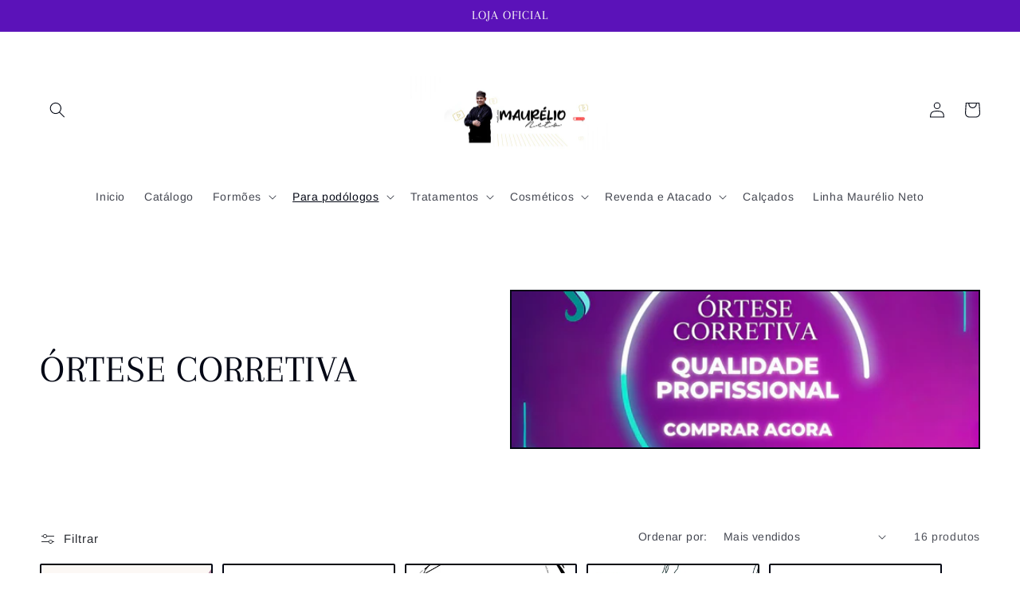

--- FILE ---
content_type: text/html; charset=utf-8
request_url: https://podologomaurelio.com.br/collections/ortese-corretiva
body_size: 57521
content:
<!doctype html>
<html class="no-js" lang="pt-BR">
  <head>


    <meta charset="utf-8">
    <meta http-equiv="X-UA-Compatible" content="IE=edge">
    <meta name="viewport" content="width=device-width,initial-scale=1">
    <meta name="theme-color" content="">
    <link rel="canonical" href="https://podologomaurelio.com.br/collections/ortese-corretiva">
    <link rel="preconnect" href="https://cdn.shopify.com" crossorigin><link rel="icon" type="image/png" href="//podologomaurelio.com.br/cdn/shop/files/20231117_090705_0000.png?crop=center&height=32&v=1722395363&width=32"><link rel="preconnect" href="https://fonts.shopifycdn.com" crossorigin><title>
      ÓRTESE CORRETIVA
 &ndash; Podólogo Maurélio</title>

    

    

<meta property="og:site_name" content="Podólogo Maurélio">
<meta property="og:url" content="https://podologomaurelio.com.br/collections/ortese-corretiva">
<meta property="og:title" content="ÓRTESE CORRETIVA">
<meta property="og:type" content="website">
<meta property="og:description" content="&quot;Bem-vindo à sua nova loja favorita de cuidados para os pés e beleza! Explore nossa seleção exclusiva de produtos podológicos e cosméticos de alta qualidade, projetados para cuidar da saúde e estética dos seus pés. Desde cremes hidratantes até tratamentos específicos, você encontra tudo aqui com praticidade e segurança"><meta property="og:image" content="http://podologomaurelio.com.br/cdn/shop/collections/Banner_Ortose_Corretiva.png?v=1767962508">
  <meta property="og:image:secure_url" content="https://podologomaurelio.com.br/cdn/shop/collections/Banner_Ortose_Corretiva.png?v=1767962508">
  <meta property="og:image:width" content="928">
  <meta property="og:image:height" content="512"><meta name="twitter:card" content="summary_large_image">
<meta name="twitter:title" content="ÓRTESE CORRETIVA">
<meta name="twitter:description" content="&quot;Bem-vindo à sua nova loja favorita de cuidados para os pés e beleza! Explore nossa seleção exclusiva de produtos podológicos e cosméticos de alta qualidade, projetados para cuidar da saúde e estética dos seus pés. Desde cremes hidratantes até tratamentos específicos, você encontra tudo aqui com praticidade e segurança">

  
    <script async src="https://pagead2.googlesyndication.com/pagead/js/adsbygoogle.js?client=ca-pub-9757912239864198"
     crossorigin="anonymous"></script>
    
    <script src="//podologomaurelio.com.br/cdn/shop/t/10/assets/global.js?v=24850326154503943211663080563" defer="defer"></script>
    <script>window.performance && window.performance.mark && window.performance.mark('shopify.content_for_header.start');</script><meta id="shopify-digital-wallet" name="shopify-digital-wallet" content="/65721958626/digital_wallets/dialog">
<link rel="alternate" type="application/atom+xml" title="Feed" href="/collections/ortese-corretiva.atom" />
<link rel="alternate" type="application/json+oembed" href="https://podologomaurelio.com.br/collections/ortese-corretiva.oembed">
<script async="async" src="/checkouts/internal/preloads.js?locale=pt-BR"></script>
<script id="shopify-features" type="application/json">{"accessToken":"11f9bec25b988cf20fee494375d59d20","betas":["rich-media-storefront-analytics"],"domain":"podologomaurelio.com.br","predictiveSearch":true,"shopId":65721958626,"locale":"pt-br"}</script>
<script>var Shopify = Shopify || {};
Shopify.shop = "podologomaurelio.myshopify.com";
Shopify.locale = "pt-BR";
Shopify.currency = {"active":"BRL","rate":"1.0"};
Shopify.country = "BR";
Shopify.theme = {"name":"Crave","id":135573111010,"schema_name":"Crave","schema_version":"4.0.1","theme_store_id":1363,"role":"main"};
Shopify.theme.handle = "null";
Shopify.theme.style = {"id":null,"handle":null};
Shopify.cdnHost = "podologomaurelio.com.br/cdn";
Shopify.routes = Shopify.routes || {};
Shopify.routes.root = "/";</script>
<script type="module">!function(o){(o.Shopify=o.Shopify||{}).modules=!0}(window);</script>
<script>!function(o){function n(){var o=[];function n(){o.push(Array.prototype.slice.apply(arguments))}return n.q=o,n}var t=o.Shopify=o.Shopify||{};t.loadFeatures=n(),t.autoloadFeatures=n()}(window);</script>
<script id="shop-js-analytics" type="application/json">{"pageType":"collection"}</script>
<script defer="defer" async type="module" src="//podologomaurelio.com.br/cdn/shopifycloud/shop-js/modules/v2/client.init-shop-cart-sync_20UhlSOd.pt-BR.esm.js"></script>
<script defer="defer" async type="module" src="//podologomaurelio.com.br/cdn/shopifycloud/shop-js/modules/v2/chunk.common_DWIF0AmB.esm.js"></script>
<script type="module">
  await import("//podologomaurelio.com.br/cdn/shopifycloud/shop-js/modules/v2/client.init-shop-cart-sync_20UhlSOd.pt-BR.esm.js");
await import("//podologomaurelio.com.br/cdn/shopifycloud/shop-js/modules/v2/chunk.common_DWIF0AmB.esm.js");

  window.Shopify.SignInWithShop?.initShopCartSync?.({"fedCMEnabled":true,"windoidEnabled":true});

</script>
<script id="__st">var __st={"a":65721958626,"offset":-10800,"reqid":"b523ace9-789f-4ca0-8b89-68493260f554-1768879933","pageurl":"podologomaurelio.com.br\/collections\/ortese-corretiva","u":"eacfc37f7f03","p":"collection","rtyp":"collection","rid":412837314786};</script>
<script>window.ShopifyPaypalV4VisibilityTracking = true;</script>
<script id="captcha-bootstrap">!function(){'use strict';const t='contact',e='account',n='new_comment',o=[[t,t],['blogs',n],['comments',n],[t,'customer']],c=[[e,'customer_login'],[e,'guest_login'],[e,'recover_customer_password'],[e,'create_customer']],r=t=>t.map((([t,e])=>`form[action*='/${t}']:not([data-nocaptcha='true']) input[name='form_type'][value='${e}']`)).join(','),a=t=>()=>t?[...document.querySelectorAll(t)].map((t=>t.form)):[];function s(){const t=[...o],e=r(t);return a(e)}const i='password',u='form_key',d=['recaptcha-v3-token','g-recaptcha-response','h-captcha-response',i],f=()=>{try{return window.sessionStorage}catch{return}},m='__shopify_v',_=t=>t.elements[u];function p(t,e,n=!1){try{const o=window.sessionStorage,c=JSON.parse(o.getItem(e)),{data:r}=function(t){const{data:e,action:n}=t;return t[m]||n?{data:e,action:n}:{data:t,action:n}}(c);for(const[e,n]of Object.entries(r))t.elements[e]&&(t.elements[e].value=n);n&&o.removeItem(e)}catch(o){console.error('form repopulation failed',{error:o})}}const l='form_type',E='cptcha';function T(t){t.dataset[E]=!0}const w=window,h=w.document,L='Shopify',v='ce_forms',y='captcha';let A=!1;((t,e)=>{const n=(g='f06e6c50-85a8-45c8-87d0-21a2b65856fe',I='https://cdn.shopify.com/shopifycloud/storefront-forms-hcaptcha/ce_storefront_forms_captcha_hcaptcha.v1.5.2.iife.js',D={infoText:'Protegido por hCaptcha',privacyText:'Privacidade',termsText:'Termos'},(t,e,n)=>{const o=w[L][v],c=o.bindForm;if(c)return c(t,g,e,D).then(n);var r;o.q.push([[t,g,e,D],n]),r=I,A||(h.body.append(Object.assign(h.createElement('script'),{id:'captcha-provider',async:!0,src:r})),A=!0)});var g,I,D;w[L]=w[L]||{},w[L][v]=w[L][v]||{},w[L][v].q=[],w[L][y]=w[L][y]||{},w[L][y].protect=function(t,e){n(t,void 0,e),T(t)},Object.freeze(w[L][y]),function(t,e,n,w,h,L){const[v,y,A,g]=function(t,e,n){const i=e?o:[],u=t?c:[],d=[...i,...u],f=r(d),m=r(i),_=r(d.filter((([t,e])=>n.includes(e))));return[a(f),a(m),a(_),s()]}(w,h,L),I=t=>{const e=t.target;return e instanceof HTMLFormElement?e:e&&e.form},D=t=>v().includes(t);t.addEventListener('submit',(t=>{const e=I(t);if(!e)return;const n=D(e)&&!e.dataset.hcaptchaBound&&!e.dataset.recaptchaBound,o=_(e),c=g().includes(e)&&(!o||!o.value);(n||c)&&t.preventDefault(),c&&!n&&(function(t){try{if(!f())return;!function(t){const e=f();if(!e)return;const n=_(t);if(!n)return;const o=n.value;o&&e.removeItem(o)}(t);const e=Array.from(Array(32),(()=>Math.random().toString(36)[2])).join('');!function(t,e){_(t)||t.append(Object.assign(document.createElement('input'),{type:'hidden',name:u})),t.elements[u].value=e}(t,e),function(t,e){const n=f();if(!n)return;const o=[...t.querySelectorAll(`input[type='${i}']`)].map((({name:t})=>t)),c=[...d,...o],r={};for(const[a,s]of new FormData(t).entries())c.includes(a)||(r[a]=s);n.setItem(e,JSON.stringify({[m]:1,action:t.action,data:r}))}(t,e)}catch(e){console.error('failed to persist form',e)}}(e),e.submit())}));const S=(t,e)=>{t&&!t.dataset[E]&&(n(t,e.some((e=>e===t))),T(t))};for(const o of['focusin','change'])t.addEventListener(o,(t=>{const e=I(t);D(e)&&S(e,y())}));const B=e.get('form_key'),M=e.get(l),P=B&&M;t.addEventListener('DOMContentLoaded',(()=>{const t=y();if(P)for(const e of t)e.elements[l].value===M&&p(e,B);[...new Set([...A(),...v().filter((t=>'true'===t.dataset.shopifyCaptcha))])].forEach((e=>S(e,t)))}))}(h,new URLSearchParams(w.location.search),n,t,e,['guest_login'])})(!0,!0)}();</script>
<script integrity="sha256-4kQ18oKyAcykRKYeNunJcIwy7WH5gtpwJnB7kiuLZ1E=" data-source-attribution="shopify.loadfeatures" defer="defer" src="//podologomaurelio.com.br/cdn/shopifycloud/storefront/assets/storefront/load_feature-a0a9edcb.js" crossorigin="anonymous"></script>
<script data-source-attribution="shopify.dynamic_checkout.dynamic.init">var Shopify=Shopify||{};Shopify.PaymentButton=Shopify.PaymentButton||{isStorefrontPortableWallets:!0,init:function(){window.Shopify.PaymentButton.init=function(){};var t=document.createElement("script");t.src="https://podologomaurelio.com.br/cdn/shopifycloud/portable-wallets/latest/portable-wallets.pt-br.js",t.type="module",document.head.appendChild(t)}};
</script>
<script data-source-attribution="shopify.dynamic_checkout.buyer_consent">
  function portableWalletsHideBuyerConsent(e){var t=document.getElementById("shopify-buyer-consent"),n=document.getElementById("shopify-subscription-policy-button");t&&n&&(t.classList.add("hidden"),t.setAttribute("aria-hidden","true"),n.removeEventListener("click",e))}function portableWalletsShowBuyerConsent(e){var t=document.getElementById("shopify-buyer-consent"),n=document.getElementById("shopify-subscription-policy-button");t&&n&&(t.classList.remove("hidden"),t.removeAttribute("aria-hidden"),n.addEventListener("click",e))}window.Shopify?.PaymentButton&&(window.Shopify.PaymentButton.hideBuyerConsent=portableWalletsHideBuyerConsent,window.Shopify.PaymentButton.showBuyerConsent=portableWalletsShowBuyerConsent);
</script>
<script data-source-attribution="shopify.dynamic_checkout.cart.bootstrap">document.addEventListener("DOMContentLoaded",(function(){function t(){return document.querySelector("shopify-accelerated-checkout-cart, shopify-accelerated-checkout")}if(t())Shopify.PaymentButton.init();else{new MutationObserver((function(e,n){t()&&(Shopify.PaymentButton.init(),n.disconnect())})).observe(document.body,{childList:!0,subtree:!0})}}));
</script>
<script id="sections-script" data-sections="header,footer" defer="defer" src="//podologomaurelio.com.br/cdn/shop/t/10/compiled_assets/scripts.js?v=1158"></script>
<script>window.performance && window.performance.mark && window.performance.mark('shopify.content_for_header.end');</script>


    <style data-shopify>
      @font-face {
  font-family: Arimo;
  font-weight: 400;
  font-style: normal;
  font-display: swap;
  src: url("//podologomaurelio.com.br/cdn/fonts/arimo/arimo_n4.a7efb558ca22d2002248bbe6f302a98edee38e35.woff2") format("woff2"),
       url("//podologomaurelio.com.br/cdn/fonts/arimo/arimo_n4.0da809f7d1d5ede2a73be7094ac00741efdb6387.woff") format("woff");
}

      @font-face {
  font-family: Arimo;
  font-weight: 700;
  font-style: normal;
  font-display: swap;
  src: url("//podologomaurelio.com.br/cdn/fonts/arimo/arimo_n7.1d2d0638e6a1228d86beb0e10006e3280ccb2d04.woff2") format("woff2"),
       url("//podologomaurelio.com.br/cdn/fonts/arimo/arimo_n7.f4b9139e8eac4a17b38b8707044c20f54c3be479.woff") format("woff");
}

      @font-face {
  font-family: Arimo;
  font-weight: 400;
  font-style: italic;
  font-display: swap;
  src: url("//podologomaurelio.com.br/cdn/fonts/arimo/arimo_i4.438ddb21a1b98c7230698d70dc1a21df235701b2.woff2") format("woff2"),
       url("//podologomaurelio.com.br/cdn/fonts/arimo/arimo_i4.0e1908a0dc1ec32fabb5a03a0c9ee2083f82e3d7.woff") format("woff");
}

      @font-face {
  font-family: Arimo;
  font-weight: 700;
  font-style: italic;
  font-display: swap;
  src: url("//podologomaurelio.com.br/cdn/fonts/arimo/arimo_i7.b9f09537c29041ec8d51f8cdb7c9b8e4f1f82cb1.woff2") format("woff2"),
       url("//podologomaurelio.com.br/cdn/fonts/arimo/arimo_i7.ec659fc855f754fd0b1bd052e606bba1058f73da.woff") format("woff");
}

      @font-face {
  font-family: Arapey;
  font-weight: 400;
  font-style: normal;
  font-display: swap;
  src: url("//podologomaurelio.com.br/cdn/fonts/arapey/arapey_n4.f34340ab9c56baa7f8accf674e253407b725d12c.woff2") format("woff2"),
       url("//podologomaurelio.com.br/cdn/fonts/arapey/arapey_n4.003d1426f62522643e43e1d3072a2e7d1ab78130.woff") format("woff");
}


      :root {
        --font-body-family: Arimo, sans-serif;
        --font-body-style: normal;
        --font-body-weight: 400;
        --font-body-weight-bold: 700;

        --font-heading-family: Arapey, serif;
        --font-heading-style: normal;
        --font-heading-weight: 400;

        --font-body-scale: 1.0;
        --font-heading-scale: 1.2;

        --color-base-text: 4, 8, 21;
        --color-shadow: 4, 8, 21;
        --color-base-background-1: 255, 255, 255;
        --color-base-background-2: 91, 18, 185;
        --color-base-solid-button-labels: 247, 246, 245;
        --color-base-outline-button-labels: 1, 4, 11;
        --color-base-accent-1: 91, 18, 185;
        --color-base-accent-2: 73, 77, 88;
        --payment-terms-background-color: #ffffff;

        --gradient-base-background-1: #ffffff;
        --gradient-base-background-2: #5b12b9;
        --gradient-base-accent-1: #5b12b9;
        --gradient-base-accent-2: #494d58;

        --media-padding: px;
        --media-border-opacity: 1.0;
        --media-border-width: 2px;
        --media-radius: 0px;
        --media-shadow-opacity: 0.0;
        --media-shadow-horizontal-offset: 0px;
        --media-shadow-vertical-offset: 38px;
        --media-shadow-blur-radius: 0px;
        --media-shadow-visible: 0;

        --page-width: 160rem;
        --page-width-margin: 0rem;

        --card-image-padding: 0.0rem;
        --card-corner-radius: 0.2rem;
        --card-text-alignment: left;
        --card-border-width: 0.2rem;
        --card-border-opacity: 1.0;
        --card-shadow-opacity: 0.0;
        --card-shadow-visible: 0;
        --card-shadow-horizontal-offset: 0.0rem;
        --card-shadow-vertical-offset: 0.4rem;
        --card-shadow-blur-radius: 0.0rem;

        --badge-corner-radius: 4.0rem;

        --popup-border-width: 2px;
        --popup-border-opacity: 1.0;
        --popup-corner-radius: 12px;
        --popup-shadow-opacity: 1.0;
        --popup-shadow-horizontal-offset: 0px;
        --popup-shadow-vertical-offset: 2px;
        --popup-shadow-blur-radius: 0px;

        --drawer-border-width: 3px;
        --drawer-border-opacity: 0.1;
        --drawer-shadow-opacity: 1.0;
        --drawer-shadow-horizontal-offset: 6px;
        --drawer-shadow-vertical-offset: 6px;
        --drawer-shadow-blur-radius: 0px;

        --spacing-sections-desktop: 4px;
        --spacing-sections-mobile: 4px;

        --grid-desktop-vertical-spacing: 8px;
        --grid-desktop-horizontal-spacing: 12px;
        --grid-mobile-vertical-spacing: 4px;
        --grid-mobile-horizontal-spacing: 6px;

        --text-boxes-border-opacity: 1.0;
        --text-boxes-border-width: 2px;
        --text-boxes-radius: 0px;
        --text-boxes-shadow-opacity: 0.0;
        --text-boxes-shadow-visible: 0;
        --text-boxes-shadow-horizontal-offset: 0px;
        --text-boxes-shadow-vertical-offset: -16px;
        --text-boxes-shadow-blur-radius: 0px;

        --buttons-radius: 40px;
        --buttons-radius-outset: 42px;
        --buttons-border-width: 2px;
        --buttons-border-opacity: 1.0;
        --buttons-shadow-opacity: 0.0;
        --buttons-shadow-visible: 0;
        --buttons-shadow-horizontal-offset: 0px;
        --buttons-shadow-vertical-offset: 2px;
        --buttons-shadow-blur-radius: 0px;
        --buttons-border-offset: 0.3px;

        --inputs-radius: 12px;
        --inputs-border-width: 2px;
        --inputs-border-opacity: 1.0;
        --inputs-shadow-opacity: 0.0;
        --inputs-shadow-horizontal-offset: 0px;
        --inputs-margin-offset: 0px;
        --inputs-shadow-vertical-offset: 2px;
        --inputs-shadow-blur-radius: 0px;
        --inputs-radius-outset: 14px;

        --variant-pills-radius: 40px;
        --variant-pills-border-width: 1px;
        --variant-pills-border-opacity: 0.55;
        --variant-pills-shadow-opacity: 0.0;
        --variant-pills-shadow-horizontal-offset: 0px;
        --variant-pills-shadow-vertical-offset: 0px;
        --variant-pills-shadow-blur-radius: 0px;
      }

      *,
      *::before,
      *::after {
        box-sizing: inherit;
      }

      html {
        box-sizing: border-box;
        font-size: calc(var(--font-body-scale) * 62.5%);
        height: 100%;
      }

      body {
        display: grid;
        grid-template-rows: auto auto 1fr auto;
        grid-template-columns: 100%;
        min-height: 100%;
        margin: 0;
        font-size: 1.5rem;
        letter-spacing: 0.06rem;
        line-height: calc(1 + 0.8 / var(--font-body-scale));
        font-family: var(--font-body-family);
        font-style: var(--font-body-style);
        font-weight: var(--font-body-weight);
      }

      @media screen and (min-width: 750px) {
        body {
          font-size: 1.6rem;
        }
      }
    </style>

    <link href="//podologomaurelio.com.br/cdn/shop/t/10/assets/base.css?v=19666067365360246481663080565" rel="stylesheet" type="text/css" media="all" />
<link rel="preload" as="font" href="//podologomaurelio.com.br/cdn/fonts/arimo/arimo_n4.a7efb558ca22d2002248bbe6f302a98edee38e35.woff2" type="font/woff2" crossorigin><link rel="preload" as="font" href="//podologomaurelio.com.br/cdn/fonts/arapey/arapey_n4.f34340ab9c56baa7f8accf674e253407b725d12c.woff2" type="font/woff2" crossorigin><link rel="stylesheet" href="//podologomaurelio.com.br/cdn/shop/t/10/assets/component-predictive-search.css?v=165644661289088488651663080563" media="print" onload="this.media='all'"><script>document.documentElement.className = document.documentElement.className.replace('no-js', 'js');
    if (Shopify.designMode) {
      document.documentElement.classList.add('shopify-design-mode');
    }
    </script>
  
<script>
    
    
    
    
    
    var gsf_conversion_data = {page_type : 'category', event : 'view_item_list', data : {product_data : [{variant_id : 43370953507042, product_id : 7873820655842, name : "BOTÃO CÔNCAVO PARA COLAGEM DE ÓRTESE", price : "19.90", currency : "BRL", sku : "", brand : "Morelli", variant : "Default Title", category : "Podologia"}, {variant_id : 43378165940450, product_id : 7876115169506, name : "APLICADOR DE ELASTICK (247) THIMON", price : "17.90", currency : "BRL", sku : "", brand : "Thimon", variant : "Default Title", category : "Podologia"}, {variant_id : 43370908418274, product_id : 7873796964578, name : "Espatula Podológica não Cortante N 260 - Thimon", price : "14.90", currency : "BRL", sku : "", brand : "Thimon", variant : "Default Title", category : ""}, {variant_id : 46236030271714, product_id : 8784021192930, name : "FIBRA DE MEMÓRIA MOLECULAR  0.20", price : "16.90", currency : "BRL", sku : "KPR020", brand : "KPR", variant : "Default Title", category : "Fibra para órtese"}], total_price :"69.60", shop_currency : "BRL"}};
    
</script>
<!-- BEGIN app block: shopify://apps/judge-me-reviews/blocks/judgeme_core/61ccd3b1-a9f2-4160-9fe9-4fec8413e5d8 --><!-- Start of Judge.me Core -->






<link rel="dns-prefetch" href="https://cdnwidget.judge.me">
<link rel="dns-prefetch" href="https://cdn.judge.me">
<link rel="dns-prefetch" href="https://cdn1.judge.me">
<link rel="dns-prefetch" href="https://api.judge.me">

<script data-cfasync='false' class='jdgm-settings-script'>window.jdgmSettings={"pagination":5,"disable_web_reviews":false,"badge_no_review_text":"Sem avaliações","badge_n_reviews_text":"{{ n }} avaliação/avaliações","hide_badge_preview_if_no_reviews":true,"badge_hide_text":false,"enforce_center_preview_badge":false,"widget_title":"Avaliações de Clientes","widget_open_form_text":"Escrever uma avaliação","widget_close_form_text":"Cancelar avaliação","widget_refresh_page_text":"Atualizar página","widget_summary_text":"Baseado em {{ number_of_reviews }} avaliação/avaliações","widget_no_review_text":"Seja o primeiro a escrever uma avaliação","widget_name_field_text":"Nome de exibição","widget_verified_name_field_text":"Nome Verificado (público)","widget_name_placeholder_text":"Nome de exibição","widget_required_field_error_text":"Este campo é obrigatório.","widget_email_field_text":"Endereço de email","widget_verified_email_field_text":"Email Verificado (privado, não pode ser editado)","widget_email_placeholder_text":"Seu endereço de email","widget_email_field_error_text":"Por favor, digite um endereço de email válido.","widget_rating_field_text":"Avaliação","widget_review_title_field_text":"Título da Avaliação","widget_review_title_placeholder_text":"Dê um título à sua avaliação","widget_review_body_field_text":"Conteúdo da avaliação","widget_review_body_placeholder_text":"Comece a escrever aqui...","widget_pictures_field_text":"Foto/Vídeo (opcional)","widget_submit_review_text":"Enviar Avaliação","widget_submit_verified_review_text":"Enviar Avaliação Verificada","widget_submit_success_msg_with_auto_publish":"Obrigado! Por favor, atualize a página em alguns momentos para ver sua avaliação. Você pode remover ou editar sua avaliação fazendo login em \u003ca href='https://judge.me/login' target='_blank' rel='nofollow noopener'\u003eJudge.me\u003c/a\u003e","widget_submit_success_msg_no_auto_publish":"Obrigado! Sua avaliação será publicada assim que for aprovada pelo administrador da loja. Você pode remover ou editar sua avaliação fazendo login em \u003ca href='https://judge.me/login' target='_blank' rel='nofollow noopener'\u003eJudge.me\u003c/a\u003e","widget_show_default_reviews_out_of_total_text":"Mostrando {{ n_reviews_shown }} de {{ n_reviews }} avaliações.","widget_show_all_link_text":"Mostrar tudo","widget_show_less_link_text":"Mostrar menos","widget_author_said_text":"{{ reviewer_name }} disse:","widget_days_text":"{{ n }} dias atrás","widget_weeks_text":"{{ n }} semana/semanas atrás","widget_months_text":"{{ n }} mês/meses atrás","widget_years_text":"{{ n }} ano/anos atrás","widget_yesterday_text":"Ontem","widget_today_text":"Hoje","widget_replied_text":"\u003e\u003e {{ shop_name }} respondeu:","widget_read_more_text":"Leia mais","widget_reviewer_name_as_initial":"","widget_rating_filter_color":"#fbcd0a","widget_rating_filter_see_all_text":"Ver todas as avaliações","widget_sorting_most_recent_text":"Mais Recentes","widget_sorting_highest_rating_text":"Maior Avaliação","widget_sorting_lowest_rating_text":"Menor Avaliação","widget_sorting_with_pictures_text":"Apenas Fotos","widget_sorting_most_helpful_text":"Mais Úteis","widget_open_question_form_text":"Fazer uma pergunta","widget_reviews_subtab_text":"Avaliações","widget_questions_subtab_text":"Perguntas","widget_question_label_text":"Pergunta","widget_answer_label_text":"Resposta","widget_question_placeholder_text":"Escreva sua pergunta aqui","widget_submit_question_text":"Enviar Pergunta","widget_question_submit_success_text":"Obrigado pela sua pergunta! Iremos notificá-lo quando for respondida.","verified_badge_text":"Verificado","verified_badge_bg_color":"","verified_badge_text_color":"","verified_badge_placement":"left-of-reviewer-name","widget_review_max_height":"","widget_hide_border":false,"widget_social_share":false,"widget_thumb":false,"widget_review_location_show":false,"widget_location_format":"","all_reviews_include_out_of_store_products":true,"all_reviews_out_of_store_text":"(fora da loja)","all_reviews_pagination":100,"all_reviews_product_name_prefix_text":"sobre","enable_review_pictures":true,"enable_question_anwser":false,"widget_theme":"default","review_date_format":"mm/dd/yyyy","default_sort_method":"most-recent","widget_product_reviews_subtab_text":"Avaliações de Produtos","widget_shop_reviews_subtab_text":"Avaliações da Loja","widget_other_products_reviews_text":"Avaliações para outros produtos","widget_store_reviews_subtab_text":"Avaliações da loja","widget_no_store_reviews_text":"Esta loja ainda não recebeu avaliações","widget_web_restriction_product_reviews_text":"Este produto ainda não recebeu avaliações","widget_no_items_text":"Nenhum item encontrado","widget_show_more_text":"Mostrar mais","widget_write_a_store_review_text":"Escrever uma Avaliação da Loja","widget_other_languages_heading":"Avaliações em Outros Idiomas","widget_translate_review_text":"Traduzir avaliação para {{ language }}","widget_translating_review_text":"Traduzindo...","widget_show_original_translation_text":"Mostrar original ({{ language }})","widget_translate_review_failed_text":"Não foi possível traduzir a avaliação.","widget_translate_review_retry_text":"Tentar novamente","widget_translate_review_try_again_later_text":"Tente novamente mais tarde","show_product_url_for_grouped_product":false,"widget_sorting_pictures_first_text":"Fotos Primeiro","show_pictures_on_all_rev_page_mobile":false,"show_pictures_on_all_rev_page_desktop":false,"floating_tab_hide_mobile_install_preference":false,"floating_tab_button_name":"★ Avaliações","floating_tab_title":"Deixe os clientes falarem por nós","floating_tab_button_color":"","floating_tab_button_background_color":"","floating_tab_url":"","floating_tab_url_enabled":false,"floating_tab_tab_style":"text","all_reviews_text_badge_text":"Os clientes nos avaliam com {{ shop.metafields.judgeme.all_reviews_rating | round: 1 }}/5 com base em {{ shop.metafields.judgeme.all_reviews_count }} avaliações.","all_reviews_text_badge_text_branded_style":"{{ shop.metafields.judgeme.all_reviews_rating | round: 1 }} de 5 estrelas com base em {{ shop.metafields.judgeme.all_reviews_count }} avaliações","is_all_reviews_text_badge_a_link":false,"show_stars_for_all_reviews_text_badge":false,"all_reviews_text_badge_url":"","all_reviews_text_style":"text","all_reviews_text_color_style":"judgeme_brand_color","all_reviews_text_color":"#108474","all_reviews_text_show_jm_brand":true,"featured_carousel_show_header":true,"featured_carousel_title":"Deixe os clientes falarem por nós","testimonials_carousel_title":"Clientes falam sobre nós","videos_carousel_title":"Histórias reais de clientes","cards_carousel_title":"Clientes falam sobre nós","featured_carousel_count_text":"de {{ n }} avaliações","featured_carousel_add_link_to_all_reviews_page":false,"featured_carousel_url":"","featured_carousel_show_images":true,"featured_carousel_autoslide_interval":5,"featured_carousel_arrows_on_the_sides":false,"featured_carousel_height":250,"featured_carousel_width":80,"featured_carousel_image_size":0,"featured_carousel_image_height":250,"featured_carousel_arrow_color":"#eeeeee","verified_count_badge_style":"vintage","verified_count_badge_orientation":"horizontal","verified_count_badge_color_style":"judgeme_brand_color","verified_count_badge_color":"#108474","is_verified_count_badge_a_link":false,"verified_count_badge_url":"","verified_count_badge_show_jm_brand":true,"widget_rating_preset_default":5,"widget_first_sub_tab":"product-reviews","widget_show_histogram":true,"widget_histogram_use_custom_color":false,"widget_pagination_use_custom_color":false,"widget_star_use_custom_color":false,"widget_verified_badge_use_custom_color":false,"widget_write_review_use_custom_color":false,"picture_reminder_submit_button":"Upload Pictures","enable_review_videos":false,"mute_video_by_default":false,"widget_sorting_videos_first_text":"Vídeos Primeiro","widget_review_pending_text":"Pendente","featured_carousel_items_for_large_screen":3,"social_share_options_order":"Facebook,Twitter","remove_microdata_snippet":true,"disable_json_ld":false,"enable_json_ld_products":false,"preview_badge_show_question_text":false,"preview_badge_no_question_text":"Sem perguntas","preview_badge_n_question_text":"{{ number_of_questions }} pergunta/perguntas","qa_badge_show_icon":false,"qa_badge_position":"same-row","remove_judgeme_branding":false,"widget_add_search_bar":false,"widget_search_bar_placeholder":"Pesquisa","widget_sorting_verified_only_text":"Apenas verificados","featured_carousel_theme":"default","featured_carousel_show_rating":true,"featured_carousel_show_title":true,"featured_carousel_show_body":true,"featured_carousel_show_date":false,"featured_carousel_show_reviewer":true,"featured_carousel_show_product":false,"featured_carousel_header_background_color":"#108474","featured_carousel_header_text_color":"#ffffff","featured_carousel_name_product_separator":"reviewed","featured_carousel_full_star_background":"#108474","featured_carousel_empty_star_background":"#dadada","featured_carousel_vertical_theme_background":"#f9fafb","featured_carousel_verified_badge_enable":false,"featured_carousel_verified_badge_color":"#108474","featured_carousel_border_style":"round","featured_carousel_review_line_length_limit":3,"featured_carousel_more_reviews_button_text":"Ler mais avaliações","featured_carousel_view_product_button_text":"Ver produto","all_reviews_page_load_reviews_on":"scroll","all_reviews_page_load_more_text":"Carregar Mais Avaliações","disable_fb_tab_reviews":false,"enable_ajax_cdn_cache":false,"widget_advanced_speed_features":5,"widget_public_name_text":"exibido publicamente como","default_reviewer_name":"John Smith","default_reviewer_name_has_non_latin":true,"widget_reviewer_anonymous":"Anônimo","medals_widget_title":"Medalhas de Avaliação Judge.me","medals_widget_background_color":"#f9fafb","medals_widget_position":"footer_all_pages","medals_widget_border_color":"#f9fafb","medals_widget_verified_text_position":"left","medals_widget_use_monochromatic_version":false,"medals_widget_elements_color":"#108474","show_reviewer_avatar":true,"widget_invalid_yt_video_url_error_text":"Não é uma URL de vídeo do YouTube","widget_max_length_field_error_text":"Por favor, digite no máximo {0} caracteres.","widget_show_country_flag":false,"widget_show_collected_via_shop_app":true,"widget_verified_by_shop_badge_style":"light","widget_verified_by_shop_text":"Verificado pela Loja","widget_show_photo_gallery":false,"widget_load_with_code_splitting":true,"widget_ugc_install_preference":false,"widget_ugc_title":"Feito por nós, Compartilhado por você","widget_ugc_subtitle":"Marque-nos para ver sua foto em destaque em nossa página","widget_ugc_arrows_color":"#ffffff","widget_ugc_primary_button_text":"Comprar Agora","widget_ugc_primary_button_background_color":"#108474","widget_ugc_primary_button_text_color":"#ffffff","widget_ugc_primary_button_border_width":"0","widget_ugc_primary_button_border_style":"none","widget_ugc_primary_button_border_color":"#108474","widget_ugc_primary_button_border_radius":"25","widget_ugc_secondary_button_text":"Carregar Mais","widget_ugc_secondary_button_background_color":"#ffffff","widget_ugc_secondary_button_text_color":"#108474","widget_ugc_secondary_button_border_width":"2","widget_ugc_secondary_button_border_style":"solid","widget_ugc_secondary_button_border_color":"#108474","widget_ugc_secondary_button_border_radius":"25","widget_ugc_reviews_button_text":"Ver Avaliações","widget_ugc_reviews_button_background_color":"#ffffff","widget_ugc_reviews_button_text_color":"#108474","widget_ugc_reviews_button_border_width":"2","widget_ugc_reviews_button_border_style":"solid","widget_ugc_reviews_button_border_color":"#108474","widget_ugc_reviews_button_border_radius":"25","widget_ugc_reviews_button_link_to":"judgeme-reviews-page","widget_ugc_show_post_date":true,"widget_ugc_max_width":"800","widget_rating_metafield_value_type":true,"widget_primary_color":"#108474","widget_enable_secondary_color":false,"widget_secondary_color":"#edf5f5","widget_summary_average_rating_text":"{{ average_rating }} de 5","widget_media_grid_title":"Fotos e vídeos de clientes","widget_media_grid_see_more_text":"Ver mais","widget_round_style":false,"widget_show_product_medals":true,"widget_verified_by_judgeme_text":"Verificado por Judge.me","widget_show_store_medals":true,"widget_verified_by_judgeme_text_in_store_medals":"Verificado por Judge.me","widget_media_field_exceed_quantity_message":"Desculpe, só podemos aceitar {{ max_media }} para uma avaliação.","widget_media_field_exceed_limit_message":"{{ file_name }} é muito grande, por favor selecione um {{ media_type }} menor que {{ size_limit }}MB.","widget_review_submitted_text":"Avaliação Enviada!","widget_question_submitted_text":"Pergunta Enviada!","widget_close_form_text_question":"Cancelar","widget_write_your_answer_here_text":"Escreva sua resposta aqui","widget_enabled_branded_link":true,"widget_show_collected_by_judgeme":true,"widget_reviewer_name_color":"","widget_write_review_text_color":"","widget_write_review_bg_color":"","widget_collected_by_judgeme_text":"coletado por Judge.me","widget_pagination_type":"standard","widget_load_more_text":"Carregar Mais","widget_load_more_color":"#108474","widget_full_review_text":"Avaliação Completa","widget_read_more_reviews_text":"Ler Mais Avaliações","widget_read_questions_text":"Ler Perguntas","widget_questions_and_answers_text":"Perguntas e Respostas","widget_verified_by_text":"Verificado por","widget_verified_text":"Verificado","widget_number_of_reviews_text":"{{ number_of_reviews }} avaliações","widget_back_button_text":"Voltar","widget_next_button_text":"Próximo","widget_custom_forms_filter_button":"Filtros","custom_forms_style":"vertical","widget_show_review_information":false,"how_reviews_are_collected":"Como as avaliações são coletadas?","widget_show_review_keywords":false,"widget_gdpr_statement":"Como usamos seus dados: Entraremos em contato com você apenas sobre a avaliação que você deixou, e somente se necessário. Ao enviar sua avaliação, você concorda com os \u003ca href='https://judge.me/terms' target='_blank' rel='nofollow noopener'\u003etermos\u003c/a\u003e, \u003ca href='https://judge.me/privacy' target='_blank' rel='nofollow noopener'\u003eprivacidade\u003c/a\u003e e \u003ca href='https://judge.me/content-policy' target='_blank' rel='nofollow noopener'\u003epolíticas de conteúdo\u003c/a\u003e do Judge.me.","widget_multilingual_sorting_enabled":false,"widget_translate_review_content_enabled":false,"widget_translate_review_content_method":"manual","popup_widget_review_selection":"automatically_with_pictures","popup_widget_round_border_style":true,"popup_widget_show_title":true,"popup_widget_show_body":true,"popup_widget_show_reviewer":false,"popup_widget_show_product":true,"popup_widget_show_pictures":true,"popup_widget_use_review_picture":true,"popup_widget_show_on_home_page":true,"popup_widget_show_on_product_page":true,"popup_widget_show_on_collection_page":true,"popup_widget_show_on_cart_page":true,"popup_widget_position":"bottom_left","popup_widget_first_review_delay":5,"popup_widget_duration":5,"popup_widget_interval":5,"popup_widget_review_count":5,"popup_widget_hide_on_mobile":true,"review_snippet_widget_round_border_style":true,"review_snippet_widget_card_color":"#FFFFFF","review_snippet_widget_slider_arrows_background_color":"#FFFFFF","review_snippet_widget_slider_arrows_color":"#000000","review_snippet_widget_star_color":"#108474","show_product_variant":false,"all_reviews_product_variant_label_text":"Variante: ","widget_show_verified_branding":false,"widget_ai_summary_title":"Os clientes dizem","widget_ai_summary_disclaimer":"Resumo de avaliações alimentado por IA com base em avaliações recentes de clientes","widget_show_ai_summary":false,"widget_show_ai_summary_bg":false,"widget_show_review_title_input":true,"redirect_reviewers_invited_via_email":"review_widget","request_store_review_after_product_review":false,"request_review_other_products_in_order":false,"review_form_color_scheme":"default","review_form_corner_style":"square","review_form_star_color":{},"review_form_text_color":"#333333","review_form_background_color":"#ffffff","review_form_field_background_color":"#fafafa","review_form_button_color":{},"review_form_button_text_color":"#ffffff","review_form_modal_overlay_color":"#000000","review_content_screen_title_text":"Como você avaliaria este produto?","review_content_introduction_text":"Gostaríamos muito que você compartilhasse um pouco sobre sua experiência.","store_review_form_title_text":"Como você avaliaria esta loja?","store_review_form_introduction_text":"Gostaríamos muito que você compartilhasse um pouco sobre sua experiência.","show_review_guidance_text":true,"one_star_review_guidance_text":"Ruim","five_star_review_guidance_text":"Ótimo","customer_information_screen_title_text":"Sobre você","customer_information_introduction_text":"Por favor, conte-nos mais sobre você.","custom_questions_screen_title_text":"Sua experiência em mais detalhes","custom_questions_introduction_text":"Aqui estão algumas perguntas para nos ajudar a entender melhor sua experiência.","review_submitted_screen_title_text":"Obrigado pela sua avaliação!","review_submitted_screen_thank_you_text":"Estamos processando-a e ela aparecerá na loja em breve.","review_submitted_screen_email_verification_text":"Por favor, confirme seu e-mail clicando no link que acabamos de enviar. Isso nos ajuda a manter as avaliações autênticas.","review_submitted_request_store_review_text":"Gostaria de compartilhar sua experiência de compra conosco?","review_submitted_review_other_products_text":"Gostaria de avaliar estes produtos?","store_review_screen_title_text":"Gostaria de compartilhar sua experiência de compra conosco?","store_review_introduction_text":"Valorizamos seu feedback e usamos para melhorar. Por favor, compartilhe qualquer pensamento ou sugestão que tenha.","reviewer_media_screen_title_picture_text":"Compartilhar uma foto","reviewer_media_introduction_picture_text":"Carregue uma foto para apoiar sua avaliação.","reviewer_media_screen_title_video_text":"Compartilhar um vídeo","reviewer_media_introduction_video_text":"Carregue um vídeo para apoiar sua avaliação.","reviewer_media_screen_title_picture_or_video_text":"Compartilhar uma foto ou vídeo","reviewer_media_introduction_picture_or_video_text":"Carregue uma foto ou vídeo para apoiar sua avaliação.","reviewer_media_youtube_url_text":"Cole seu URL do Youtube aqui","advanced_settings_next_step_button_text":"Próximo","advanced_settings_close_review_button_text":"Fechar","modal_write_review_flow":false,"write_review_flow_required_text":"Obrigatório","write_review_flow_privacy_message_text":"Respeitamos sua privacidade.","write_review_flow_anonymous_text":"Avaliação anônima","write_review_flow_visibility_text":"Não será exibida para outros compradores.","write_review_flow_multiple_selection_help_text":"Selecione quantos quiser","write_review_flow_single_selection_help_text":"Selecione uma opção","write_review_flow_required_field_error_text":"Este campo é obrigatório","write_review_flow_invalid_email_error_text":"Por favor, insira um endereço de e-mail válido","write_review_flow_max_length_error_text":"Máx. {{ max_length }} caracteres.","write_review_flow_media_upload_text":"\u003cb\u003eClique para carregar\u003c/b\u003e ou arraste e solte","write_review_flow_gdpr_statement":"Entraremos em contato apenas sobre sua avaliação, se necessário. Ao enviar sua avaliação, você concorda com nossos \u003ca href='https://judge.me/terms' target='_blank' rel='nofollow noopener'\u003etermos e condições\u003c/a\u003e e \u003ca href='https://judge.me/privacy' target='_blank' rel='nofollow noopener'\u003epolítica de privacidade\u003c/a\u003e.","rating_only_reviews_enabled":false,"show_negative_reviews_help_screen":false,"new_review_flow_help_screen_rating_threshold":3,"negative_review_resolution_screen_title_text":"Conte-nos mais","negative_review_resolution_text":"Sua experiência é importante para nós. Se houve problemas com sua compra, estamos aqui para ajudar. Não hesite em nos contatar, adoraríamos ter a oportunidade de corrigir as coisas.","negative_review_resolution_button_text":"Entre em contato","negative_review_resolution_proceed_with_review_text":"Deixe uma avaliação","negative_review_resolution_subject":"Problema com a compra da {{ shop_name }}.{{ order_name }}","preview_badge_collection_page_install_status":false,"widget_review_custom_css":"","preview_badge_custom_css":"","preview_badge_stars_count":"5-stars","featured_carousel_custom_css":"","floating_tab_custom_css":"","all_reviews_widget_custom_css":"","medals_widget_custom_css":"","verified_badge_custom_css":"","all_reviews_text_custom_css":"","transparency_badges_collected_via_store_invite":false,"transparency_badges_from_another_provider":false,"transparency_badges_collected_from_store_visitor":false,"transparency_badges_collected_by_verified_review_provider":false,"transparency_badges_earned_reward":false,"transparency_badges_collected_via_store_invite_text":"Avaliações coletadas via convite da loja","transparency_badges_from_another_provider_text":"Avaliações coletadas de outro provedor","transparency_badges_collected_from_store_visitor_text":"Avaliações coletadas de um visitante da loja","transparency_badges_written_in_google_text":"Avaliação escrita no Google","transparency_badges_written_in_etsy_text":"Avaliação escrita no Etsy","transparency_badges_written_in_shop_app_text":"Avaliação escrita no Shop App","transparency_badges_earned_reward_text":"Avaliação ganhou uma recompensa para uma compra futura","product_review_widget_per_page":10,"widget_store_review_label_text":"Avaliação da loja","checkout_comment_extension_title_on_product_page":"Customer Comments","checkout_comment_extension_num_latest_comment_show":5,"checkout_comment_extension_format":"name_and_timestamp","checkout_comment_customer_name":"last_initial","checkout_comment_comment_notification":true,"preview_badge_collection_page_install_preference":true,"preview_badge_home_page_install_preference":false,"preview_badge_product_page_install_preference":true,"review_widget_install_preference":"","review_carousel_install_preference":false,"floating_reviews_tab_install_preference":"none","verified_reviews_count_badge_install_preference":false,"all_reviews_text_install_preference":false,"review_widget_best_location":true,"judgeme_medals_install_preference":false,"review_widget_revamp_enabled":false,"review_widget_qna_enabled":false,"review_widget_header_theme":"minimal","review_widget_widget_title_enabled":true,"review_widget_header_text_size":"medium","review_widget_header_text_weight":"regular","review_widget_average_rating_style":"compact","review_widget_bar_chart_enabled":true,"review_widget_bar_chart_type":"numbers","review_widget_bar_chart_style":"standard","review_widget_expanded_media_gallery_enabled":false,"review_widget_reviews_section_theme":"standard","review_widget_image_style":"thumbnails","review_widget_review_image_ratio":"square","review_widget_stars_size":"medium","review_widget_verified_badge":"standard_text","review_widget_review_title_text_size":"medium","review_widget_review_text_size":"medium","review_widget_review_text_length":"medium","review_widget_number_of_columns_desktop":3,"review_widget_carousel_transition_speed":5,"review_widget_custom_questions_answers_display":"always","review_widget_button_text_color":"#FFFFFF","review_widget_text_color":"#000000","review_widget_lighter_text_color":"#7B7B7B","review_widget_corner_styling":"soft","review_widget_review_word_singular":"avaliação","review_widget_review_word_plural":"avaliações","review_widget_voting_label":"Útil?","review_widget_shop_reply_label":"Resposta de {{ shop_name }}:","review_widget_filters_title":"Filtros","qna_widget_question_word_singular":"Pergunta","qna_widget_question_word_plural":"Perguntas","qna_widget_answer_reply_label":"Resposta de {{ answerer_name }}:","qna_content_screen_title_text":"Pergunte sobre este produto","qna_widget_question_required_field_error_text":"Por favor, insira sua pergunta.","qna_widget_flow_gdpr_statement":"Entraremos em contato apenas sobre sua pergunta, se necessário. Ao enviar sua pergunta, você concorda com nossos \u003ca href='https://judge.me/terms' target='_blank' rel='nofollow noopener'\u003etermos e condições\u003c/a\u003e e \u003ca href='https://judge.me/privacy' target='_blank' rel='nofollow noopener'\u003epolítica de privacidade\u003c/a\u003e.","qna_widget_question_submitted_text":"Obrigado por sua pergunta!","qna_widget_close_form_text_question":"Fechar","qna_widget_question_submit_success_text":"Vamos notificá-lo por e-mail quando respondermos sua pergunta.","all_reviews_widget_v2025_enabled":false,"all_reviews_widget_v2025_header_theme":"default","all_reviews_widget_v2025_widget_title_enabled":true,"all_reviews_widget_v2025_header_text_size":"medium","all_reviews_widget_v2025_header_text_weight":"regular","all_reviews_widget_v2025_average_rating_style":"compact","all_reviews_widget_v2025_bar_chart_enabled":true,"all_reviews_widget_v2025_bar_chart_type":"numbers","all_reviews_widget_v2025_bar_chart_style":"standard","all_reviews_widget_v2025_expanded_media_gallery_enabled":false,"all_reviews_widget_v2025_show_store_medals":true,"all_reviews_widget_v2025_show_photo_gallery":true,"all_reviews_widget_v2025_show_review_keywords":false,"all_reviews_widget_v2025_show_ai_summary":false,"all_reviews_widget_v2025_show_ai_summary_bg":false,"all_reviews_widget_v2025_add_search_bar":false,"all_reviews_widget_v2025_default_sort_method":"most-recent","all_reviews_widget_v2025_reviews_per_page":10,"all_reviews_widget_v2025_reviews_section_theme":"default","all_reviews_widget_v2025_image_style":"thumbnails","all_reviews_widget_v2025_review_image_ratio":"square","all_reviews_widget_v2025_stars_size":"medium","all_reviews_widget_v2025_verified_badge":"bold_badge","all_reviews_widget_v2025_review_title_text_size":"medium","all_reviews_widget_v2025_review_text_size":"medium","all_reviews_widget_v2025_review_text_length":"medium","all_reviews_widget_v2025_number_of_columns_desktop":3,"all_reviews_widget_v2025_carousel_transition_speed":5,"all_reviews_widget_v2025_custom_questions_answers_display":"always","all_reviews_widget_v2025_show_product_variant":false,"all_reviews_widget_v2025_show_reviewer_avatar":true,"all_reviews_widget_v2025_reviewer_name_as_initial":"","all_reviews_widget_v2025_review_location_show":false,"all_reviews_widget_v2025_location_format":"","all_reviews_widget_v2025_show_country_flag":false,"all_reviews_widget_v2025_verified_by_shop_badge_style":"light","all_reviews_widget_v2025_social_share":false,"all_reviews_widget_v2025_social_share_options_order":"Facebook,Twitter,LinkedIn,Pinterest","all_reviews_widget_v2025_pagination_type":"standard","all_reviews_widget_v2025_button_text_color":"#FFFFFF","all_reviews_widget_v2025_text_color":"#000000","all_reviews_widget_v2025_lighter_text_color":"#7B7B7B","all_reviews_widget_v2025_corner_styling":"soft","all_reviews_widget_v2025_title":"Avaliações de clientes","all_reviews_widget_v2025_ai_summary_title":"Os clientes dizem sobre esta loja","all_reviews_widget_v2025_no_review_text":"Seja o primeiro a escrever uma avaliação","platform":"shopify","branding_url":"https://app.judge.me/reviews","branding_text":"Desenvolvido por Judge.me","locale":"en","reply_name":"Podólogo Maurélio","widget_version":"3.0","footer":true,"autopublish":true,"review_dates":true,"enable_custom_form":false,"shop_use_review_site":false,"shop_locale":"pt","enable_multi_locales_translations":true,"show_review_title_input":true,"review_verification_email_status":"always","can_be_branded":true,"reply_name_text":"Podólogo Maurélio"};</script> <style class='jdgm-settings-style'>﻿.jdgm-xx{left:0}:root{--jdgm-primary-color: #108474;--jdgm-secondary-color: rgba(16,132,116,0.1);--jdgm-star-color: #108474;--jdgm-write-review-text-color: white;--jdgm-write-review-bg-color: #108474;--jdgm-paginate-color: #108474;--jdgm-border-radius: 0;--jdgm-reviewer-name-color: #108474}.jdgm-histogram__bar-content{background-color:#108474}.jdgm-rev[data-verified-buyer=true] .jdgm-rev__icon.jdgm-rev__icon:after,.jdgm-rev__buyer-badge.jdgm-rev__buyer-badge{color:white;background-color:#108474}.jdgm-review-widget--small .jdgm-gallery.jdgm-gallery .jdgm-gallery__thumbnail-link:nth-child(8) .jdgm-gallery__thumbnail-wrapper.jdgm-gallery__thumbnail-wrapper:before{content:"Ver mais"}@media only screen and (min-width: 768px){.jdgm-gallery.jdgm-gallery .jdgm-gallery__thumbnail-link:nth-child(8) .jdgm-gallery__thumbnail-wrapper.jdgm-gallery__thumbnail-wrapper:before{content:"Ver mais"}}.jdgm-prev-badge[data-average-rating='0.00']{display:none !important}.jdgm-author-all-initials{display:none !important}.jdgm-author-last-initial{display:none !important}.jdgm-rev-widg__title{visibility:hidden}.jdgm-rev-widg__summary-text{visibility:hidden}.jdgm-prev-badge__text{visibility:hidden}.jdgm-rev__prod-link-prefix:before{content:'sobre'}.jdgm-rev__variant-label:before{content:'Variante: '}.jdgm-rev__out-of-store-text:before{content:'(fora da loja)'}@media only screen and (min-width: 768px){.jdgm-rev__pics .jdgm-rev_all-rev-page-picture-separator,.jdgm-rev__pics .jdgm-rev__product-picture{display:none}}@media only screen and (max-width: 768px){.jdgm-rev__pics .jdgm-rev_all-rev-page-picture-separator,.jdgm-rev__pics .jdgm-rev__product-picture{display:none}}.jdgm-preview-badge[data-template="index"]{display:none !important}.jdgm-verified-count-badget[data-from-snippet="true"]{display:none !important}.jdgm-carousel-wrapper[data-from-snippet="true"]{display:none !important}.jdgm-all-reviews-text[data-from-snippet="true"]{display:none !important}.jdgm-medals-section[data-from-snippet="true"]{display:none !important}.jdgm-ugc-media-wrapper[data-from-snippet="true"]{display:none !important}.jdgm-rev__transparency-badge[data-badge-type="review_collected_via_store_invitation"]{display:none !important}.jdgm-rev__transparency-badge[data-badge-type="review_collected_from_another_provider"]{display:none !important}.jdgm-rev__transparency-badge[data-badge-type="review_collected_from_store_visitor"]{display:none !important}.jdgm-rev__transparency-badge[data-badge-type="review_written_in_etsy"]{display:none !important}.jdgm-rev__transparency-badge[data-badge-type="review_written_in_google_business"]{display:none !important}.jdgm-rev__transparency-badge[data-badge-type="review_written_in_shop_app"]{display:none !important}.jdgm-rev__transparency-badge[data-badge-type="review_earned_for_future_purchase"]{display:none !important}.jdgm-review-snippet-widget .jdgm-rev-snippet-widget__cards-container .jdgm-rev-snippet-card{border-radius:8px;background:#fff}.jdgm-review-snippet-widget .jdgm-rev-snippet-widget__cards-container .jdgm-rev-snippet-card__rev-rating .jdgm-star{color:#108474}.jdgm-review-snippet-widget .jdgm-rev-snippet-widget__prev-btn,.jdgm-review-snippet-widget .jdgm-rev-snippet-widget__next-btn{border-radius:50%;background:#fff}.jdgm-review-snippet-widget .jdgm-rev-snippet-widget__prev-btn>svg,.jdgm-review-snippet-widget .jdgm-rev-snippet-widget__next-btn>svg{fill:#000}.jdgm-full-rev-modal.rev-snippet-widget .jm-mfp-container .jm-mfp-content,.jdgm-full-rev-modal.rev-snippet-widget .jm-mfp-container .jdgm-full-rev__icon,.jdgm-full-rev-modal.rev-snippet-widget .jm-mfp-container .jdgm-full-rev__pic-img,.jdgm-full-rev-modal.rev-snippet-widget .jm-mfp-container .jdgm-full-rev__reply{border-radius:8px}.jdgm-full-rev-modal.rev-snippet-widget .jm-mfp-container .jdgm-full-rev[data-verified-buyer="true"] .jdgm-full-rev__icon::after{border-radius:8px}.jdgm-full-rev-modal.rev-snippet-widget .jm-mfp-container .jdgm-full-rev .jdgm-rev__buyer-badge{border-radius:calc( 8px / 2 )}.jdgm-full-rev-modal.rev-snippet-widget .jm-mfp-container .jdgm-full-rev .jdgm-full-rev__replier::before{content:'Podólogo Maurélio'}.jdgm-full-rev-modal.rev-snippet-widget .jm-mfp-container .jdgm-full-rev .jdgm-full-rev__product-button{border-radius:calc( 8px * 6 )}
</style> <style class='jdgm-settings-style'></style>

  
  
  
  <style class='jdgm-miracle-styles'>
  @-webkit-keyframes jdgm-spin{0%{-webkit-transform:rotate(0deg);-ms-transform:rotate(0deg);transform:rotate(0deg)}100%{-webkit-transform:rotate(359deg);-ms-transform:rotate(359deg);transform:rotate(359deg)}}@keyframes jdgm-spin{0%{-webkit-transform:rotate(0deg);-ms-transform:rotate(0deg);transform:rotate(0deg)}100%{-webkit-transform:rotate(359deg);-ms-transform:rotate(359deg);transform:rotate(359deg)}}@font-face{font-family:'JudgemeStar';src:url("[data-uri]") format("woff");font-weight:normal;font-style:normal}.jdgm-star{font-family:'JudgemeStar';display:inline !important;text-decoration:none !important;padding:0 4px 0 0 !important;margin:0 !important;font-weight:bold;opacity:1;-webkit-font-smoothing:antialiased;-moz-osx-font-smoothing:grayscale}.jdgm-star:hover{opacity:1}.jdgm-star:last-of-type{padding:0 !important}.jdgm-star.jdgm--on:before{content:"\e000"}.jdgm-star.jdgm--off:before{content:"\e001"}.jdgm-star.jdgm--half:before{content:"\e002"}.jdgm-widget *{margin:0;line-height:1.4;-webkit-box-sizing:border-box;-moz-box-sizing:border-box;box-sizing:border-box;-webkit-overflow-scrolling:touch}.jdgm-hidden{display:none !important;visibility:hidden !important}.jdgm-temp-hidden{display:none}.jdgm-spinner{width:40px;height:40px;margin:auto;border-radius:50%;border-top:2px solid #eee;border-right:2px solid #eee;border-bottom:2px solid #eee;border-left:2px solid #ccc;-webkit-animation:jdgm-spin 0.8s infinite linear;animation:jdgm-spin 0.8s infinite linear}.jdgm-prev-badge{display:block !important}

</style>


  
  
   


<script data-cfasync='false' class='jdgm-script'>
!function(e){window.jdgm=window.jdgm||{},jdgm.CDN_HOST="https://cdnwidget.judge.me/",jdgm.CDN_HOST_ALT="https://cdn2.judge.me/cdn/widget_frontend/",jdgm.API_HOST="https://api.judge.me/",jdgm.CDN_BASE_URL="https://cdn.shopify.com/extensions/019bd8d1-7316-7084-ad16-a5cae1fbcea4/judgeme-extensions-298/assets/",
jdgm.docReady=function(d){(e.attachEvent?"complete"===e.readyState:"loading"!==e.readyState)?
setTimeout(d,0):e.addEventListener("DOMContentLoaded",d)},jdgm.loadCSS=function(d,t,o,a){
!o&&jdgm.loadCSS.requestedUrls.indexOf(d)>=0||(jdgm.loadCSS.requestedUrls.push(d),
(a=e.createElement("link")).rel="stylesheet",a.class="jdgm-stylesheet",a.media="nope!",
a.href=d,a.onload=function(){this.media="all",t&&setTimeout(t)},e.body.appendChild(a))},
jdgm.loadCSS.requestedUrls=[],jdgm.loadJS=function(e,d){var t=new XMLHttpRequest;
t.onreadystatechange=function(){4===t.readyState&&(Function(t.response)(),d&&d(t.response))},
t.open("GET",e),t.onerror=function(){if(e.indexOf(jdgm.CDN_HOST)===0&&jdgm.CDN_HOST_ALT!==jdgm.CDN_HOST){var f=e.replace(jdgm.CDN_HOST,jdgm.CDN_HOST_ALT);jdgm.loadJS(f,d)}},t.send()},jdgm.docReady((function(){(window.jdgmLoadCSS||e.querySelectorAll(
".jdgm-widget, .jdgm-all-reviews-page").length>0)&&(jdgmSettings.widget_load_with_code_splitting?
parseFloat(jdgmSettings.widget_version)>=3?jdgm.loadCSS(jdgm.CDN_HOST+"widget_v3/base.css"):
jdgm.loadCSS(jdgm.CDN_HOST+"widget/base.css"):jdgm.loadCSS(jdgm.CDN_HOST+"shopify_v2.css"),
jdgm.loadJS(jdgm.CDN_HOST+"loa"+"der.js"))}))}(document);
</script>
<noscript><link rel="stylesheet" type="text/css" media="all" href="https://cdnwidget.judge.me/shopify_v2.css"></noscript>

<!-- BEGIN app snippet: theme_fix_tags --><script>
  (function() {
    var jdgmThemeFixes = null;
    if (!jdgmThemeFixes) return;
    var thisThemeFix = jdgmThemeFixes[Shopify.theme.id];
    if (!thisThemeFix) return;

    if (thisThemeFix.html) {
      document.addEventListener("DOMContentLoaded", function() {
        var htmlDiv = document.createElement('div');
        htmlDiv.classList.add('jdgm-theme-fix-html');
        htmlDiv.innerHTML = thisThemeFix.html;
        document.body.append(htmlDiv);
      });
    };

    if (thisThemeFix.css) {
      var styleTag = document.createElement('style');
      styleTag.classList.add('jdgm-theme-fix-style');
      styleTag.innerHTML = thisThemeFix.css;
      document.head.append(styleTag);
    };

    if (thisThemeFix.js) {
      var scriptTag = document.createElement('script');
      scriptTag.classList.add('jdgm-theme-fix-script');
      scriptTag.innerHTML = thisThemeFix.js;
      document.head.append(scriptTag);
    };
  })();
</script>
<!-- END app snippet -->
<!-- End of Judge.me Core -->



<!-- END app block --><script src="https://cdn.shopify.com/extensions/1f805629-c1d3-44c5-afa0-f2ef641295ef/booster-page-speed-optimizer-1/assets/speed-embed.js" type="text/javascript" defer="defer"></script>
<script src="https://cdn.shopify.com/extensions/019bd8d1-7316-7084-ad16-a5cae1fbcea4/judgeme-extensions-298/assets/loader.js" type="text/javascript" defer="defer"></script>
<link href="https://monorail-edge.shopifysvc.com" rel="dns-prefetch">
<script>(function(){if ("sendBeacon" in navigator && "performance" in window) {try {var session_token_from_headers = performance.getEntriesByType('navigation')[0].serverTiming.find(x => x.name == '_s').description;} catch {var session_token_from_headers = undefined;}var session_cookie_matches = document.cookie.match(/_shopify_s=([^;]*)/);var session_token_from_cookie = session_cookie_matches && session_cookie_matches.length === 2 ? session_cookie_matches[1] : "";var session_token = session_token_from_headers || session_token_from_cookie || "";function handle_abandonment_event(e) {var entries = performance.getEntries().filter(function(entry) {return /monorail-edge.shopifysvc.com/.test(entry.name);});if (!window.abandonment_tracked && entries.length === 0) {window.abandonment_tracked = true;var currentMs = Date.now();var navigation_start = performance.timing.navigationStart;var payload = {shop_id: 65721958626,url: window.location.href,navigation_start,duration: currentMs - navigation_start,session_token,page_type: "collection"};window.navigator.sendBeacon("https://monorail-edge.shopifysvc.com/v1/produce", JSON.stringify({schema_id: "online_store_buyer_site_abandonment/1.1",payload: payload,metadata: {event_created_at_ms: currentMs,event_sent_at_ms: currentMs}}));}}window.addEventListener('pagehide', handle_abandonment_event);}}());</script>
<script id="web-pixels-manager-setup">(function e(e,d,r,n,o){if(void 0===o&&(o={}),!Boolean(null===(a=null===(i=window.Shopify)||void 0===i?void 0:i.analytics)||void 0===a?void 0:a.replayQueue)){var i,a;window.Shopify=window.Shopify||{};var t=window.Shopify;t.analytics=t.analytics||{};var s=t.analytics;s.replayQueue=[],s.publish=function(e,d,r){return s.replayQueue.push([e,d,r]),!0};try{self.performance.mark("wpm:start")}catch(e){}var l=function(){var e={modern:/Edge?\/(1{2}[4-9]|1[2-9]\d|[2-9]\d{2}|\d{4,})\.\d+(\.\d+|)|Firefox\/(1{2}[4-9]|1[2-9]\d|[2-9]\d{2}|\d{4,})\.\d+(\.\d+|)|Chrom(ium|e)\/(9{2}|\d{3,})\.\d+(\.\d+|)|(Maci|X1{2}).+ Version\/(15\.\d+|(1[6-9]|[2-9]\d|\d{3,})\.\d+)([,.]\d+|)( \(\w+\)|)( Mobile\/\w+|) Safari\/|Chrome.+OPR\/(9{2}|\d{3,})\.\d+\.\d+|(CPU[ +]OS|iPhone[ +]OS|CPU[ +]iPhone|CPU IPhone OS|CPU iPad OS)[ +]+(15[._]\d+|(1[6-9]|[2-9]\d|\d{3,})[._]\d+)([._]\d+|)|Android:?[ /-](13[3-9]|1[4-9]\d|[2-9]\d{2}|\d{4,})(\.\d+|)(\.\d+|)|Android.+Firefox\/(13[5-9]|1[4-9]\d|[2-9]\d{2}|\d{4,})\.\d+(\.\d+|)|Android.+Chrom(ium|e)\/(13[3-9]|1[4-9]\d|[2-9]\d{2}|\d{4,})\.\d+(\.\d+|)|SamsungBrowser\/([2-9]\d|\d{3,})\.\d+/,legacy:/Edge?\/(1[6-9]|[2-9]\d|\d{3,})\.\d+(\.\d+|)|Firefox\/(5[4-9]|[6-9]\d|\d{3,})\.\d+(\.\d+|)|Chrom(ium|e)\/(5[1-9]|[6-9]\d|\d{3,})\.\d+(\.\d+|)([\d.]+$|.*Safari\/(?![\d.]+ Edge\/[\d.]+$))|(Maci|X1{2}).+ Version\/(10\.\d+|(1[1-9]|[2-9]\d|\d{3,})\.\d+)([,.]\d+|)( \(\w+\)|)( Mobile\/\w+|) Safari\/|Chrome.+OPR\/(3[89]|[4-9]\d|\d{3,})\.\d+\.\d+|(CPU[ +]OS|iPhone[ +]OS|CPU[ +]iPhone|CPU IPhone OS|CPU iPad OS)[ +]+(10[._]\d+|(1[1-9]|[2-9]\d|\d{3,})[._]\d+)([._]\d+|)|Android:?[ /-](13[3-9]|1[4-9]\d|[2-9]\d{2}|\d{4,})(\.\d+|)(\.\d+|)|Mobile Safari.+OPR\/([89]\d|\d{3,})\.\d+\.\d+|Android.+Firefox\/(13[5-9]|1[4-9]\d|[2-9]\d{2}|\d{4,})\.\d+(\.\d+|)|Android.+Chrom(ium|e)\/(13[3-9]|1[4-9]\d|[2-9]\d{2}|\d{4,})\.\d+(\.\d+|)|Android.+(UC? ?Browser|UCWEB|U3)[ /]?(15\.([5-9]|\d{2,})|(1[6-9]|[2-9]\d|\d{3,})\.\d+)\.\d+|SamsungBrowser\/(5\.\d+|([6-9]|\d{2,})\.\d+)|Android.+MQ{2}Browser\/(14(\.(9|\d{2,})|)|(1[5-9]|[2-9]\d|\d{3,})(\.\d+|))(\.\d+|)|K[Aa][Ii]OS\/(3\.\d+|([4-9]|\d{2,})\.\d+)(\.\d+|)/},d=e.modern,r=e.legacy,n=navigator.userAgent;return n.match(d)?"modern":n.match(r)?"legacy":"unknown"}(),u="modern"===l?"modern":"legacy",c=(null!=n?n:{modern:"",legacy:""})[u],f=function(e){return[e.baseUrl,"/wpm","/b",e.hashVersion,"modern"===e.buildTarget?"m":"l",".js"].join("")}({baseUrl:d,hashVersion:r,buildTarget:u}),m=function(e){var d=e.version,r=e.bundleTarget,n=e.surface,o=e.pageUrl,i=e.monorailEndpoint;return{emit:function(e){var a=e.status,t=e.errorMsg,s=(new Date).getTime(),l=JSON.stringify({metadata:{event_sent_at_ms:s},events:[{schema_id:"web_pixels_manager_load/3.1",payload:{version:d,bundle_target:r,page_url:o,status:a,surface:n,error_msg:t},metadata:{event_created_at_ms:s}}]});if(!i)return console&&console.warn&&console.warn("[Web Pixels Manager] No Monorail endpoint provided, skipping logging."),!1;try{return self.navigator.sendBeacon.bind(self.navigator)(i,l)}catch(e){}var u=new XMLHttpRequest;try{return u.open("POST",i,!0),u.setRequestHeader("Content-Type","text/plain"),u.send(l),!0}catch(e){return console&&console.warn&&console.warn("[Web Pixels Manager] Got an unhandled error while logging to Monorail."),!1}}}}({version:r,bundleTarget:l,surface:e.surface,pageUrl:self.location.href,monorailEndpoint:e.monorailEndpoint});try{o.browserTarget=l,function(e){var d=e.src,r=e.async,n=void 0===r||r,o=e.onload,i=e.onerror,a=e.sri,t=e.scriptDataAttributes,s=void 0===t?{}:t,l=document.createElement("script"),u=document.querySelector("head"),c=document.querySelector("body");if(l.async=n,l.src=d,a&&(l.integrity=a,l.crossOrigin="anonymous"),s)for(var f in s)if(Object.prototype.hasOwnProperty.call(s,f))try{l.dataset[f]=s[f]}catch(e){}if(o&&l.addEventListener("load",o),i&&l.addEventListener("error",i),u)u.appendChild(l);else{if(!c)throw new Error("Did not find a head or body element to append the script");c.appendChild(l)}}({src:f,async:!0,onload:function(){if(!function(){var e,d;return Boolean(null===(d=null===(e=window.Shopify)||void 0===e?void 0:e.analytics)||void 0===d?void 0:d.initialized)}()){var d=window.webPixelsManager.init(e)||void 0;if(d){var r=window.Shopify.analytics;r.replayQueue.forEach((function(e){var r=e[0],n=e[1],o=e[2];d.publishCustomEvent(r,n,o)})),r.replayQueue=[],r.publish=d.publishCustomEvent,r.visitor=d.visitor,r.initialized=!0}}},onerror:function(){return m.emit({status:"failed",errorMsg:"".concat(f," has failed to load")})},sri:function(e){var d=/^sha384-[A-Za-z0-9+/=]+$/;return"string"==typeof e&&d.test(e)}(c)?c:"",scriptDataAttributes:o}),m.emit({status:"loading"})}catch(e){m.emit({status:"failed",errorMsg:(null==e?void 0:e.message)||"Unknown error"})}}})({shopId: 65721958626,storefrontBaseUrl: "https://podologomaurelio.com.br",extensionsBaseUrl: "https://extensions.shopifycdn.com/cdn/shopifycloud/web-pixels-manager",monorailEndpoint: "https://monorail-edge.shopifysvc.com/unstable/produce_batch",surface: "storefront-renderer",enabledBetaFlags: ["2dca8a86"],webPixelsConfigList: [{"id":"1065681122","configuration":"{\"pixel_id\":\"3660870857383728\",\"pixel_type\":\"facebook_pixel\"}","eventPayloadVersion":"v1","runtimeContext":"OPEN","scriptVersion":"ca16bc87fe92b6042fbaa3acc2fbdaa6","type":"APP","apiClientId":2329312,"privacyPurposes":["ANALYTICS","MARKETING","SALE_OF_DATA"],"dataSharingAdjustments":{"protectedCustomerApprovalScopes":["read_customer_address","read_customer_email","read_customer_name","read_customer_personal_data","read_customer_phone"]}},{"id":"940867810","configuration":"{\"webPixelName\":\"Judge.me\"}","eventPayloadVersion":"v1","runtimeContext":"STRICT","scriptVersion":"34ad157958823915625854214640f0bf","type":"APP","apiClientId":683015,"privacyPurposes":["ANALYTICS"],"dataSharingAdjustments":{"protectedCustomerApprovalScopes":["read_customer_email","read_customer_name","read_customer_personal_data","read_customer_phone"]}},{"id":"905085154","configuration":"{\"pixelCode\":\"CIVVPO3C77UDTTNHMM50\"}","eventPayloadVersion":"v1","runtimeContext":"STRICT","scriptVersion":"22e92c2ad45662f435e4801458fb78cc","type":"APP","apiClientId":4383523,"privacyPurposes":["ANALYTICS","MARKETING","SALE_OF_DATA"],"dataSharingAdjustments":{"protectedCustomerApprovalScopes":["read_customer_address","read_customer_email","read_customer_name","read_customer_personal_data","read_customer_phone"]}},{"id":"486539490","configuration":"{\"config\":\"{\\\"pixel_id\\\":\\\"G-2YVVKZ7PZC\\\",\\\"target_country\\\":\\\"BR\\\",\\\"gtag_events\\\":[{\\\"type\\\":\\\"search\\\",\\\"action_label\\\":[\\\"G-2YVVKZ7PZC\\\",\\\"AW-682032377\\\/zY51CJ2T9YUYEPn5m8UC\\\"]},{\\\"type\\\":\\\"begin_checkout\\\",\\\"action_label\\\":[\\\"G-2YVVKZ7PZC\\\",\\\"AW-682032377\\\/2Z_hCJqT9YUYEPn5m8UC\\\"]},{\\\"type\\\":\\\"view_item\\\",\\\"action_label\\\":[\\\"G-2YVVKZ7PZC\\\",\\\"AW-682032377\\\/IEPLCJST9YUYEPn5m8UC\\\",\\\"MC-EWT0N5JMTD\\\"]},{\\\"type\\\":\\\"purchase\\\",\\\"action_label\\\":[\\\"G-2YVVKZ7PZC\\\",\\\"AW-682032377\\\/NXWfCJGT9YUYEPn5m8UC\\\",\\\"MC-EWT0N5JMTD\\\"]},{\\\"type\\\":\\\"page_view\\\",\\\"action_label\\\":[\\\"G-2YVVKZ7PZC\\\",\\\"AW-682032377\\\/3L_aCI6T9YUYEPn5m8UC\\\",\\\"MC-EWT0N5JMTD\\\"]},{\\\"type\\\":\\\"add_payment_info\\\",\\\"action_label\\\":[\\\"G-2YVVKZ7PZC\\\",\\\"AW-682032377\\\/3mQ7CKCT9YUYEPn5m8UC\\\"]},{\\\"type\\\":\\\"add_to_cart\\\",\\\"action_label\\\":[\\\"G-2YVVKZ7PZC\\\",\\\"AW-682032377\\\/8TY8CJeT9YUYEPn5m8UC\\\"]}],\\\"enable_monitoring_mode\\\":false}\"}","eventPayloadVersion":"v1","runtimeContext":"OPEN","scriptVersion":"b2a88bafab3e21179ed38636efcd8a93","type":"APP","apiClientId":1780363,"privacyPurposes":[],"dataSharingAdjustments":{"protectedCustomerApprovalScopes":["read_customer_address","read_customer_email","read_customer_name","read_customer_personal_data","read_customer_phone"]}},{"id":"258769122","configuration":"{\"tagID\":\"2612756027800\"}","eventPayloadVersion":"v1","runtimeContext":"STRICT","scriptVersion":"18031546ee651571ed29edbe71a3550b","type":"APP","apiClientId":3009811,"privacyPurposes":["ANALYTICS","MARKETING","SALE_OF_DATA"],"dataSharingAdjustments":{"protectedCustomerApprovalScopes":["read_customer_address","read_customer_email","read_customer_name","read_customer_personal_data","read_customer_phone"]}},{"id":"258736354","configuration":"{\"myshopifyDomain\":\"podologomaurelio.myshopify.com\"}","eventPayloadVersion":"v1","runtimeContext":"STRICT","scriptVersion":"23b97d18e2aa74363140dc29c9284e87","type":"APP","apiClientId":2775569,"privacyPurposes":["ANALYTICS","MARKETING","SALE_OF_DATA"],"dataSharingAdjustments":{"protectedCustomerApprovalScopes":["read_customer_address","read_customer_email","read_customer_name","read_customer_phone","read_customer_personal_data"]}},{"id":"shopify-app-pixel","configuration":"{}","eventPayloadVersion":"v1","runtimeContext":"STRICT","scriptVersion":"0450","apiClientId":"shopify-pixel","type":"APP","privacyPurposes":["ANALYTICS","MARKETING"]},{"id":"shopify-custom-pixel","eventPayloadVersion":"v1","runtimeContext":"LAX","scriptVersion":"0450","apiClientId":"shopify-pixel","type":"CUSTOM","privacyPurposes":["ANALYTICS","MARKETING"]}],isMerchantRequest: false,initData: {"shop":{"name":"Podólogo Maurélio","paymentSettings":{"currencyCode":"BRL"},"myshopifyDomain":"podologomaurelio.myshopify.com","countryCode":"BR","storefrontUrl":"https:\/\/podologomaurelio.com.br"},"customer":null,"cart":null,"checkout":null,"productVariants":[],"purchasingCompany":null},},"https://podologomaurelio.com.br/cdn","fcfee988w5aeb613cpc8e4bc33m6693e112",{"modern":"","legacy":""},{"shopId":"65721958626","storefrontBaseUrl":"https:\/\/podologomaurelio.com.br","extensionBaseUrl":"https:\/\/extensions.shopifycdn.com\/cdn\/shopifycloud\/web-pixels-manager","surface":"storefront-renderer","enabledBetaFlags":"[\"2dca8a86\"]","isMerchantRequest":"false","hashVersion":"fcfee988w5aeb613cpc8e4bc33m6693e112","publish":"custom","events":"[[\"page_viewed\",{}],[\"collection_viewed\",{\"collection\":{\"id\":\"412837314786\",\"title\":\"ÓRTESE CORRETIVA\",\"productVariants\":[{\"price\":{\"amount\":19.9,\"currencyCode\":\"BRL\"},\"product\":{\"title\":\"BOTÃO CÔNCAVO PARA COLAGEM DE ÓRTESE\",\"vendor\":\"Morelli\",\"id\":\"7873820655842\",\"untranslatedTitle\":\"BOTÃO CÔNCAVO PARA COLAGEM DE ÓRTESE\",\"url\":\"\/products\/botao-concavo-para-colagem\",\"type\":\"Podologia\"},\"id\":\"43370953507042\",\"image\":{\"src\":\"\/\/podologomaurelio.com.br\/cdn\/shop\/files\/8-20240117_230915_0001.png?v=1752673674\"},\"sku\":\"\",\"title\":\"Default Title\",\"untranslatedTitle\":\"Default Title\"},{\"price\":{\"amount\":17.9,\"currencyCode\":\"BRL\"},\"product\":{\"title\":\"APLICADOR DE ELASTICK (247) THIMON\",\"vendor\":\"Thimon\",\"id\":\"7876115169506\",\"untranslatedTitle\":\"APLICADOR DE ELASTICK (247) THIMON\",\"url\":\"\/products\/aplicador-elastick\",\"type\":\"Podologia\"},\"id\":\"43378165940450\",\"image\":{\"src\":\"\/\/podologomaurelio.com.br\/cdn\/shop\/products\/n_247_aplicador_de_elastick_2281_1_20200820162405.webp?v=1734403862\"},\"sku\":\"\",\"title\":\"Default Title\",\"untranslatedTitle\":\"Default Title\"},{\"price\":{\"amount\":14.9,\"currencyCode\":\"BRL\"},\"product\":{\"title\":\"Espatula Podológica não Cortante N 260 - Thimon\",\"vendor\":\"Thimon\",\"id\":\"7873796964578\",\"untranslatedTitle\":\"Espatula Podológica não Cortante N 260 - Thimon\",\"url\":\"\/products\/espitula-podologica-nao-cortante-thimon\",\"type\":\"\"},\"id\":\"43370908418274\",\"image\":{\"src\":\"\/\/podologomaurelio.com.br\/cdn\/shop\/files\/instrumentos-20240129_015403_0000.png?v=1706504083\"},\"sku\":\"\",\"title\":\"Default Title\",\"untranslatedTitle\":\"Default Title\"},{\"price\":{\"amount\":16.9,\"currencyCode\":\"BRL\"},\"product\":{\"title\":\"FIBRA DE MEMÓRIA MOLECULAR  0.20\",\"vendor\":\"KPR\",\"id\":\"8784021192930\",\"untranslatedTitle\":\"FIBRA DE MEMÓRIA MOLECULAR  0.20\",\"url\":\"\/products\/fibra-de-memoria-molecular-0-20-kpr\",\"type\":\"Fibra para órtese\"},\"id\":\"46236030271714\",\"image\":{\"src\":\"\/\/podologomaurelio.com.br\/cdn\/shop\/files\/4907aacb9c83acf502f1821318ae838c.png?v=1737401377\"},\"sku\":\"KPR020\",\"title\":\"Default Title\",\"untranslatedTitle\":\"Default Title\"},{\"price\":{\"amount\":19.9,\"currencyCode\":\"BRL\"},\"product\":{\"title\":\"FIO ORTODÔNTICO PARA ÓRTESE N:16\",\"vendor\":\"Morelli\",\"id\":\"8834105409762\",\"untranslatedTitle\":\"FIO ORTODÔNTICO PARA ÓRTESE N:16\",\"url\":\"\/products\/fio-ortodontico-para-ortese-n-16\",\"type\":\"Podologia\"},\"id\":\"46374588907746\",\"image\":{\"src\":\"\/\/podologomaurelio.com.br\/cdn\/shop\/files\/b6b8a869d8e65ec1f331388daa8b413b.png?v=1740065899\"},\"sku\":\"ORTESEFIO\",\"title\":\"Default Title\",\"untranslatedTitle\":\"Default Title\"},{\"price\":{\"amount\":18.9,\"currencyCode\":\"BRL\"},\"product\":{\"title\":\"FIBRA DE MEMÓRIA MOLECULAR 0,25 THIMON\",\"vendor\":\"Thimon\",\"id\":\"8900754440418\",\"untranslatedTitle\":\"FIBRA DE MEMÓRIA MOLECULAR 0,25 THIMON\",\"url\":\"\/products\/fibra-de-memoria-molecular-0-22-thimon-copia-1\",\"type\":\"Fibra para órtese\"},\"id\":\"46603500585186\",\"image\":{\"src\":\"\/\/podologomaurelio.com.br\/cdn\/shop\/files\/9b88242a92196de86efdfd402fcd9724.png?v=1735874762\"},\"sku\":\"022FIBRA\",\"title\":\"Default Title\",\"untranslatedTitle\":\"Default Title\"},{\"price\":{\"amount\":14.9,\"currencyCode\":\"BRL\"},\"product\":{\"title\":\"TEK BOND 793 (USADO PARA COLOCAÇÃO DE ÓRTESE)\",\"vendor\":\"TEK BOND\",\"id\":\"8778324672738\",\"untranslatedTitle\":\"TEK BOND 793 (USADO PARA COLOCAÇÃO DE ÓRTESE)\",\"url\":\"\/products\/tek-bond-793-usado-para-colocacao-de-ortese\",\"type\":\"Podologia\"},\"id\":\"46213326078178\",\"image\":{\"src\":\"\/\/podologomaurelio.com.br\/cdn\/shop\/files\/3d4cc8e70a722d0821d1e55f7c4e89a4.png?v=1735187183\"},\"sku\":\"TEK793\",\"title\":\"Default Title\",\"untranslatedTitle\":\"Default Title\"},{\"price\":{\"amount\":109.0,\"currencyCode\":\"BRL\"},\"product\":{\"title\":\"ALICATE ORTO MEIA CANA THIMON\",\"vendor\":\"Thimon\",\"id\":\"8772495540450\",\"untranslatedTitle\":\"ALICATE ORTO MEIA CANA THIMON\",\"url\":\"\/products\/alicate-orto-meia-cana-thimon\",\"type\":\"Alicate\"},\"id\":\"46198366994658\",\"image\":{\"src\":\"\/\/podologomaurelio.com.br\/cdn\/shop\/files\/905737d0240d58dc8d07251015d6402a.png?v=1734398090\"},\"sku\":\"ALICATEORTO\",\"title\":\"Default Title\",\"untranslatedTitle\":\"Default Title\"},{\"price\":{\"amount\":339.0,\"currencyCode\":\"BRL\"},\"product\":{\"title\":\"Órtese Kit Maurélio Neto (SUPER OFERTA)\",\"vendor\":\"Thimon\",\"id\":\"7873809383650\",\"untranslatedTitle\":\"Órtese Kit Maurélio Neto (SUPER OFERTA)\",\"url\":\"\/products\/kit-maurelio-neto\",\"type\":\"podologia\"},\"id\":\"43370933125346\",\"image\":{\"src\":\"\/\/podologomaurelio.com.br\/cdn\/shop\/products\/capa_9cf6ed76-9390-43e2-94d4-9c691215009f.png?v=1722567000\"},\"sku\":\"\",\"title\":\"Default Title\",\"untranslatedTitle\":\"Default Title\"},{\"price\":{\"amount\":18.9,\"currencyCode\":\"BRL\"},\"product\":{\"title\":\"FIBRA DE MEMÓRIA MOLECULAR 0,20 THIMON\",\"vendor\":\"Thimon\",\"id\":\"8900754276578\",\"untranslatedTitle\":\"FIBRA DE MEMÓRIA MOLECULAR 0,20 THIMON\",\"url\":\"\/products\/fibra-de-memoria-molecular-0-22-thimon-copia\",\"type\":\"Fibra para órtese\"},\"id\":\"46603500257506\",\"image\":{\"src\":\"\/\/podologomaurelio.com.br\/cdn\/shop\/files\/9b88242a92196de86efdfd402fcd9724.png?v=1735874762\"},\"sku\":\"022FIBRA1\",\"title\":\"Default Title\",\"untranslatedTitle\":\"Default Title\"},{\"price\":{\"amount\":34.9,\"currencyCode\":\"BRL\"},\"product\":{\"title\":\"ALICATE DE CORTE  PARA ÓRTESE\",\"vendor\":\"Starfer\",\"id\":\"8812930498786\",\"untranslatedTitle\":\"ALICATE DE CORTE  PARA ÓRTESE\",\"url\":\"\/products\/alicate-de-corte-azul-para-ortese-tramontina\",\"type\":\"Alicate\"},\"id\":\"46314248667362\",\"image\":{\"src\":\"\/\/podologomaurelio.com.br\/cdn\/shop\/files\/rn-image_picker_lib_temp_3922f128-46f5-4ea4-91ce-b7d25acea2a7.png?v=1749096540\"},\"sku\":\"ALICATEAZULTRAMONTINA\",\"title\":\"Default Title\",\"untranslatedTitle\":\"Default Title\"},{\"price\":{\"amount\":39.9,\"currencyCode\":\"BRL\"},\"product\":{\"title\":\"RESINA ACRÍLICA LIQUIDA FAST (120ML) ÓRTESE\",\"vendor\":\"Fast\",\"id\":\"8807652983010\",\"untranslatedTitle\":\"RESINA ACRÍLICA LIQUIDA FAST (120ML) ÓRTESE\",\"url\":\"\/products\/resina-acrilica-liquida-fast-120ml-ortese\",\"type\":\"Resina Acrílica\"},\"id\":\"46299732738274\",\"image\":{\"src\":\"\/\/podologomaurelio.com.br\/cdn\/shop\/files\/6604e4e472e50d7937ec9fd19d61d76b.png?v=1738157663\"},\"sku\":\"RESINAFAST\",\"title\":\"Default Title\",\"untranslatedTitle\":\"Default Title\"},{\"price\":{\"amount\":34.9,\"currencyCode\":\"BRL\"},\"product\":{\"title\":\"ALICATE DE CORTE PARA ÓRTESE\",\"vendor\":\"Starfer\",\"id\":\"8925284270306\",\"untranslatedTitle\":\"ALICATE DE CORTE PARA ÓRTESE\",\"url\":\"\/products\/copia-alicate-de-corte-para-ortese\",\"type\":\"Alicate\"},\"id\":\"46696868872418\",\"image\":{\"src\":\"\/\/podologomaurelio.com.br\/cdn\/shop\/files\/rn-image_picker_lib_temp_b9d40908-bce7-44ca-83b5-14ca5fa71686.png?v=1752616878\"},\"sku\":\"ALICATEAZULTRAMONTINA\",\"title\":\"Default Title\",\"untranslatedTitle\":\"Default Title\"},{\"price\":{\"amount\":24.9,\"currencyCode\":\"BRL\"},\"product\":{\"title\":\"PINÇA PARA COLAGEM DE BRACKET\",\"vendor\":\"Thimon\",\"id\":\"8795790737634\",\"untranslatedTitle\":\"PINÇA PARA COLAGEM DE BRACKET\",\"url\":\"\/products\/pinca-para-colagem-de-brachets\",\"type\":\"Pinça e micro formões\"},\"id\":\"46267621507298\",\"image\":{\"src\":\"\/\/podologomaurelio.com.br\/cdn\/shop\/files\/ee902498311e9df78b075b2ebd6c21e0.png?v=1736958738\"},\"sku\":\"PINCACOLAGEM\",\"title\":\"Default Title\",\"untranslatedTitle\":\"Default Title\"},{\"price\":{\"amount\":18.9,\"currencyCode\":\"BRL\"},\"product\":{\"title\":\"FIBRA DE MEMÓRIA MOLECULAR 0,22 THIMON\",\"vendor\":\"Thimon\",\"id\":\"8784001859810\",\"untranslatedTitle\":\"FIBRA DE MEMÓRIA MOLECULAR 0,22 THIMON\",\"url\":\"\/products\/fibra-de-memoria-molecular-0-22-thimon\",\"type\":\"Fibra para órtese\"},\"id\":\"46235992064226\",\"image\":{\"src\":\"\/\/podologomaurelio.com.br\/cdn\/shop\/files\/9b88242a92196de86efdfd402fcd9724.png?v=1735874762\"},\"sku\":\"022FIBRA\",\"title\":\"Default Title\",\"untranslatedTitle\":\"Default Title\"},{\"price\":{\"amount\":495.0,\"currencyCode\":\"BRL\"},\"product\":{\"title\":\"ALICATE ORTO MEIA CANA THIMON (5) UNIDADES\",\"vendor\":\"Thimon\",\"id\":\"8772500848866\",\"untranslatedTitle\":\"ALICATE ORTO MEIA CANA THIMON (5) UNIDADES\",\"url\":\"\/products\/alicate-orto-meia-cana-thimon-5-unidades\",\"type\":\"Alicate\"},\"id\":\"46198383509730\",\"image\":{\"src\":\"\/\/podologomaurelio.com.br\/cdn\/shop\/files\/1f50b9657ce809c7adeecd8fe2eb003c.png?v=1734399342\"},\"sku\":\"ALICATEORTO5UNIDADES\",\"title\":\"Default Title\",\"untranslatedTitle\":\"Default Title\"}]}}]]"});</script><script>
  window.ShopifyAnalytics = window.ShopifyAnalytics || {};
  window.ShopifyAnalytics.meta = window.ShopifyAnalytics.meta || {};
  window.ShopifyAnalytics.meta.currency = 'BRL';
  var meta = {"products":[{"id":7873820655842,"gid":"gid:\/\/shopify\/Product\/7873820655842","vendor":"Morelli","type":"Podologia","handle":"botao-concavo-para-colagem","variants":[{"id":43370953507042,"price":1990,"name":"BOTÃO CÔNCAVO PARA COLAGEM DE ÓRTESE","public_title":null,"sku":""}],"remote":false},{"id":7876115169506,"gid":"gid:\/\/shopify\/Product\/7876115169506","vendor":"Thimon","type":"Podologia","handle":"aplicador-elastick","variants":[{"id":43378165940450,"price":1790,"name":"APLICADOR DE ELASTICK (247) THIMON","public_title":null,"sku":""}],"remote":false},{"id":7873796964578,"gid":"gid:\/\/shopify\/Product\/7873796964578","vendor":"Thimon","type":"","handle":"espitula-podologica-nao-cortante-thimon","variants":[{"id":43370908418274,"price":1490,"name":"Espatula Podológica não Cortante N 260 - Thimon","public_title":null,"sku":""}],"remote":false},{"id":8784021192930,"gid":"gid:\/\/shopify\/Product\/8784021192930","vendor":"KPR","type":"Fibra para órtese","handle":"fibra-de-memoria-molecular-0-20-kpr","variants":[{"id":46236030271714,"price":1690,"name":"FIBRA DE MEMÓRIA MOLECULAR  0.20","public_title":null,"sku":"KPR020"}],"remote":false},{"id":8834105409762,"gid":"gid:\/\/shopify\/Product\/8834105409762","vendor":"Morelli","type":"Podologia","handle":"fio-ortodontico-para-ortese-n-16","variants":[{"id":46374588907746,"price":1990,"name":"FIO ORTODÔNTICO PARA ÓRTESE N:16","public_title":null,"sku":"ORTESEFIO"}],"remote":false},{"id":8900754440418,"gid":"gid:\/\/shopify\/Product\/8900754440418","vendor":"Thimon","type":"Fibra para órtese","handle":"fibra-de-memoria-molecular-0-22-thimon-copia-1","variants":[{"id":46603500585186,"price":1890,"name":"FIBRA DE MEMÓRIA MOLECULAR 0,25 THIMON","public_title":null,"sku":"022FIBRA"}],"remote":false},{"id":8778324672738,"gid":"gid:\/\/shopify\/Product\/8778324672738","vendor":"TEK BOND","type":"Podologia","handle":"tek-bond-793-usado-para-colocacao-de-ortese","variants":[{"id":46213326078178,"price":1490,"name":"TEK BOND 793 (USADO PARA COLOCAÇÃO DE ÓRTESE)","public_title":null,"sku":"TEK793"}],"remote":false},{"id":8772495540450,"gid":"gid:\/\/shopify\/Product\/8772495540450","vendor":"Thimon","type":"Alicate","handle":"alicate-orto-meia-cana-thimon","variants":[{"id":46198366994658,"price":10900,"name":"ALICATE ORTO MEIA CANA THIMON","public_title":null,"sku":"ALICATEORTO"}],"remote":false},{"id":7873809383650,"gid":"gid:\/\/shopify\/Product\/7873809383650","vendor":"Thimon","type":"podologia","handle":"kit-maurelio-neto","variants":[{"id":43370933125346,"price":33900,"name":"Órtese Kit Maurélio Neto (SUPER OFERTA)","public_title":null,"sku":""}],"remote":false},{"id":8900754276578,"gid":"gid:\/\/shopify\/Product\/8900754276578","vendor":"Thimon","type":"Fibra para órtese","handle":"fibra-de-memoria-molecular-0-22-thimon-copia","variants":[{"id":46603500257506,"price":1890,"name":"FIBRA DE MEMÓRIA MOLECULAR 0,20 THIMON","public_title":null,"sku":"022FIBRA1"}],"remote":false},{"id":8812930498786,"gid":"gid:\/\/shopify\/Product\/8812930498786","vendor":"Starfer","type":"Alicate","handle":"alicate-de-corte-azul-para-ortese-tramontina","variants":[{"id":46314248667362,"price":3490,"name":"ALICATE DE CORTE  PARA ÓRTESE","public_title":null,"sku":"ALICATEAZULTRAMONTINA"}],"remote":false},{"id":8807652983010,"gid":"gid:\/\/shopify\/Product\/8807652983010","vendor":"Fast","type":"Resina Acrílica","handle":"resina-acrilica-liquida-fast-120ml-ortese","variants":[{"id":46299732738274,"price":3990,"name":"RESINA ACRÍLICA LIQUIDA FAST (120ML) ÓRTESE","public_title":null,"sku":"RESINAFAST"}],"remote":false},{"id":8925284270306,"gid":"gid:\/\/shopify\/Product\/8925284270306","vendor":"Starfer","type":"Alicate","handle":"copia-alicate-de-corte-para-ortese","variants":[{"id":46696868872418,"price":3490,"name":"ALICATE DE CORTE PARA ÓRTESE","public_title":null,"sku":"ALICATEAZULTRAMONTINA"}],"remote":false},{"id":8795790737634,"gid":"gid:\/\/shopify\/Product\/8795790737634","vendor":"Thimon","type":"Pinça e micro formões","handle":"pinca-para-colagem-de-brachets","variants":[{"id":46267621507298,"price":2490,"name":"PINÇA PARA COLAGEM DE BRACKET","public_title":null,"sku":"PINCACOLAGEM"}],"remote":false},{"id":8784001859810,"gid":"gid:\/\/shopify\/Product\/8784001859810","vendor":"Thimon","type":"Fibra para órtese","handle":"fibra-de-memoria-molecular-0-22-thimon","variants":[{"id":46235992064226,"price":1890,"name":"FIBRA DE MEMÓRIA MOLECULAR 0,22 THIMON","public_title":null,"sku":"022FIBRA"}],"remote":false},{"id":8772500848866,"gid":"gid:\/\/shopify\/Product\/8772500848866","vendor":"Thimon","type":"Alicate","handle":"alicate-orto-meia-cana-thimon-5-unidades","variants":[{"id":46198383509730,"price":49500,"name":"ALICATE ORTO MEIA CANA THIMON (5) UNIDADES","public_title":null,"sku":"ALICATEORTO5UNIDADES"}],"remote":false}],"page":{"pageType":"collection","resourceType":"collection","resourceId":412837314786,"requestId":"b523ace9-789f-4ca0-8b89-68493260f554-1768879933"}};
  for (var attr in meta) {
    window.ShopifyAnalytics.meta[attr] = meta[attr];
  }
</script>
<script class="analytics">
  (function () {
    var customDocumentWrite = function(content) {
      var jquery = null;

      if (window.jQuery) {
        jquery = window.jQuery;
      } else if (window.Checkout && window.Checkout.$) {
        jquery = window.Checkout.$;
      }

      if (jquery) {
        jquery('body').append(content);
      }
    };

    var hasLoggedConversion = function(token) {
      if (token) {
        return document.cookie.indexOf('loggedConversion=' + token) !== -1;
      }
      return false;
    }

    var setCookieIfConversion = function(token) {
      if (token) {
        var twoMonthsFromNow = new Date(Date.now());
        twoMonthsFromNow.setMonth(twoMonthsFromNow.getMonth() + 2);

        document.cookie = 'loggedConversion=' + token + '; expires=' + twoMonthsFromNow;
      }
    }

    var trekkie = window.ShopifyAnalytics.lib = window.trekkie = window.trekkie || [];
    if (trekkie.integrations) {
      return;
    }
    trekkie.methods = [
      'identify',
      'page',
      'ready',
      'track',
      'trackForm',
      'trackLink'
    ];
    trekkie.factory = function(method) {
      return function() {
        var args = Array.prototype.slice.call(arguments);
        args.unshift(method);
        trekkie.push(args);
        return trekkie;
      };
    };
    for (var i = 0; i < trekkie.methods.length; i++) {
      var key = trekkie.methods[i];
      trekkie[key] = trekkie.factory(key);
    }
    trekkie.load = function(config) {
      trekkie.config = config || {};
      trekkie.config.initialDocumentCookie = document.cookie;
      var first = document.getElementsByTagName('script')[0];
      var script = document.createElement('script');
      script.type = 'text/javascript';
      script.onerror = function(e) {
        var scriptFallback = document.createElement('script');
        scriptFallback.type = 'text/javascript';
        scriptFallback.onerror = function(error) {
                var Monorail = {
      produce: function produce(monorailDomain, schemaId, payload) {
        var currentMs = new Date().getTime();
        var event = {
          schema_id: schemaId,
          payload: payload,
          metadata: {
            event_created_at_ms: currentMs,
            event_sent_at_ms: currentMs
          }
        };
        return Monorail.sendRequest("https://" + monorailDomain + "/v1/produce", JSON.stringify(event));
      },
      sendRequest: function sendRequest(endpointUrl, payload) {
        // Try the sendBeacon API
        if (window && window.navigator && typeof window.navigator.sendBeacon === 'function' && typeof window.Blob === 'function' && !Monorail.isIos12()) {
          var blobData = new window.Blob([payload], {
            type: 'text/plain'
          });

          if (window.navigator.sendBeacon(endpointUrl, blobData)) {
            return true;
          } // sendBeacon was not successful

        } // XHR beacon

        var xhr = new XMLHttpRequest();

        try {
          xhr.open('POST', endpointUrl);
          xhr.setRequestHeader('Content-Type', 'text/plain');
          xhr.send(payload);
        } catch (e) {
          console.log(e);
        }

        return false;
      },
      isIos12: function isIos12() {
        return window.navigator.userAgent.lastIndexOf('iPhone; CPU iPhone OS 12_') !== -1 || window.navigator.userAgent.lastIndexOf('iPad; CPU OS 12_') !== -1;
      }
    };
    Monorail.produce('monorail-edge.shopifysvc.com',
      'trekkie_storefront_load_errors/1.1',
      {shop_id: 65721958626,
      theme_id: 135573111010,
      app_name: "storefront",
      context_url: window.location.href,
      source_url: "//podologomaurelio.com.br/cdn/s/trekkie.storefront.cd680fe47e6c39ca5d5df5f0a32d569bc48c0f27.min.js"});

        };
        scriptFallback.async = true;
        scriptFallback.src = '//podologomaurelio.com.br/cdn/s/trekkie.storefront.cd680fe47e6c39ca5d5df5f0a32d569bc48c0f27.min.js';
        first.parentNode.insertBefore(scriptFallback, first);
      };
      script.async = true;
      script.src = '//podologomaurelio.com.br/cdn/s/trekkie.storefront.cd680fe47e6c39ca5d5df5f0a32d569bc48c0f27.min.js';
      first.parentNode.insertBefore(script, first);
    };
    trekkie.load(
      {"Trekkie":{"appName":"storefront","development":false,"defaultAttributes":{"shopId":65721958626,"isMerchantRequest":null,"themeId":135573111010,"themeCityHash":"4084776691347951225","contentLanguage":"pt-BR","currency":"BRL","eventMetadataId":"47d3aaa2-35d7-4648-9625-c3d85c3c6dda"},"isServerSideCookieWritingEnabled":true,"monorailRegion":"shop_domain","enabledBetaFlags":["65f19447"]},"Session Attribution":{},"S2S":{"facebookCapiEnabled":true,"source":"trekkie-storefront-renderer","apiClientId":580111}}
    );

    var loaded = false;
    trekkie.ready(function() {
      if (loaded) return;
      loaded = true;

      window.ShopifyAnalytics.lib = window.trekkie;

      var originalDocumentWrite = document.write;
      document.write = customDocumentWrite;
      try { window.ShopifyAnalytics.merchantGoogleAnalytics.call(this); } catch(error) {};
      document.write = originalDocumentWrite;

      window.ShopifyAnalytics.lib.page(null,{"pageType":"collection","resourceType":"collection","resourceId":412837314786,"requestId":"b523ace9-789f-4ca0-8b89-68493260f554-1768879933","shopifyEmitted":true});

      var match = window.location.pathname.match(/checkouts\/(.+)\/(thank_you|post_purchase)/)
      var token = match? match[1]: undefined;
      if (!hasLoggedConversion(token)) {
        setCookieIfConversion(token);
        window.ShopifyAnalytics.lib.track("Viewed Product Category",{"currency":"BRL","category":"Collection: ortese-corretiva","collectionName":"ortese-corretiva","collectionId":412837314786,"nonInteraction":true},undefined,undefined,{"shopifyEmitted":true});
      }
    });


        var eventsListenerScript = document.createElement('script');
        eventsListenerScript.async = true;
        eventsListenerScript.src = "//podologomaurelio.com.br/cdn/shopifycloud/storefront/assets/shop_events_listener-3da45d37.js";
        document.getElementsByTagName('head')[0].appendChild(eventsListenerScript);

})();</script>
  <script>
  if (!window.ga || (window.ga && typeof window.ga !== 'function')) {
    window.ga = function ga() {
      (window.ga.q = window.ga.q || []).push(arguments);
      if (window.Shopify && window.Shopify.analytics && typeof window.Shopify.analytics.publish === 'function') {
        window.Shopify.analytics.publish("ga_stub_called", {}, {sendTo: "google_osp_migration"});
      }
      console.error("Shopify's Google Analytics stub called with:", Array.from(arguments), "\nSee https://help.shopify.com/manual/promoting-marketing/pixels/pixel-migration#google for more information.");
    };
    if (window.Shopify && window.Shopify.analytics && typeof window.Shopify.analytics.publish === 'function') {
      window.Shopify.analytics.publish("ga_stub_initialized", {}, {sendTo: "google_osp_migration"});
    }
  }
</script>
<script
  defer
  src="https://podologomaurelio.com.br/cdn/shopifycloud/perf-kit/shopify-perf-kit-3.0.4.min.js"
  data-application="storefront-renderer"
  data-shop-id="65721958626"
  data-render-region="gcp-us-central1"
  data-page-type="collection"
  data-theme-instance-id="135573111010"
  data-theme-name="Crave"
  data-theme-version="4.0.1"
  data-monorail-region="shop_domain"
  data-resource-timing-sampling-rate="10"
  data-shs="true"
  data-shs-beacon="true"
  data-shs-export-with-fetch="true"
  data-shs-logs-sample-rate="1"
  data-shs-beacon-endpoint="https://podologomaurelio.com.br/api/collect"
></script>
</head>

  <body class="gradient">
    <a class="skip-to-content-link button visually-hidden" href="#MainContent">
      Pular para o conteúdo
    </a>

<script src="//podologomaurelio.com.br/cdn/shop/t/10/assets/cart.js?v=109724734533284534861663080563" defer="defer"></script>

<style>
  .drawer {
    visibility: hidden;
  }
</style>

<cart-drawer class="drawer is-empty">
  <div id="CartDrawer" class="cart-drawer">
    <div id="CartDrawer-Overlay"class="cart-drawer__overlay"></div>
    <div class="drawer__inner" role="dialog" aria-modal="true" aria-label="Carrinho" tabindex="-1"><div class="drawer__inner-empty">
          <div class="cart-drawer__warnings center cart-drawer__warnings--has-collection">
            <div class="cart-drawer__empty-content">
              <h2 class="cart__empty-text">O carrinho está vazio</h2>
              <button class="drawer__close" type="button" onclick="this.closest('cart-drawer').close()" aria-label="Fechar"><svg xmlns="http://www.w3.org/2000/svg" aria-hidden="true" focusable="false" role="presentation" class="icon icon-close" fill="none" viewBox="0 0 18 17">
  <path d="M.865 15.978a.5.5 0 00.707.707l7.433-7.431 7.579 7.282a.501.501 0 00.846-.37.5.5 0 00-.153-.351L9.712 8.546l7.417-7.416a.5.5 0 10-.707-.708L8.991 7.853 1.413.573a.5.5 0 10-.693.72l7.563 7.268-7.418 7.417z" fill="currentColor">
</svg>
</button>
              <a href="/collections/all" class="button">
                Voltar à loja
              </a><p class="cart__login-title h3">Tem uma conta?</p>
                <p class="cart__login-paragraph">
                  <a href="/account/login" class="link underlined-link">Faça login</a> para finalizar a compra com mais rapidez.
                </p></div>
          </div><div class="cart-drawer__collection">
              
<div class="card-wrapper animate-arrow">
  <div class="card
    card--standard
     card--media
    
    
    "
    style="--ratio-percent: 100%;"
  >
    <div class="card__inner color-background-1 gradient ratio" style="--ratio-percent: 100%;"><div class="card__media">
          <div class="media media--transparent media--hover-effect">
            <img
              srcset="//podologomaurelio.com.br/cdn/shop/collections/Banner_Cosmeticos.png?v=1767914547&width=165 165w,//podologomaurelio.com.br/cdn/shop/collections/Banner_Cosmeticos.png?v=1767914547&width=330 330w,//podologomaurelio.com.br/cdn/shop/collections/Banner_Cosmeticos.png?v=1767914547&width=535 535w,//podologomaurelio.com.br/cdn/shop/collections/Banner_Cosmeticos.png?v=1767914547&width=750 750w,//podologomaurelio.com.br/cdn/shop/collections/Banner_Cosmeticos.png?v=1767914547 928w"
              src="//podologomaurelio.com.br/cdn/shop/collections/Banner_Cosmeticos.png?v=1767914547&width=1500"
              sizes="
              (min-width: 1600px) 1500px,
              (min-width: 750px) calc(100vw - 10rem),
              calc(100vw - 3rem)"
              alt=""
              height="512"
              width="928"
              loading="lazy"
              class="motion-reduce"
            >
          </div>
        </div><div class="card__content">
        <div class="card__information">
          <h3 class="card__heading">
            <a href="/collections/cosmeticos" class="full-unstyled-link">COSMÉTICOS<span class="icon-wrap"><svg viewBox="0 0 14 10" fill="none" aria-hidden="true" focusable="false" role="presentation" class="icon icon-arrow" xmlns="http://www.w3.org/2000/svg">
  <path fill-rule="evenodd" clip-rule="evenodd" d="M8.537.808a.5.5 0 01.817-.162l4 4a.5.5 0 010 .708l-4 4a.5.5 0 11-.708-.708L11.793 5.5H1a.5.5 0 010-1h10.793L8.646 1.354a.5.5 0 01-.109-.546z" fill="currentColor">
</svg>
</span>
            </a>
          </h3></div>   
      </div>
    </div>
     
      <div class="card__content">
        <div class="card__information">
          <h3 class="card__heading">
            <a href="/collections/cosmeticos" class="full-unstyled-link">COSMÉTICOS<span class="icon-wrap"><svg viewBox="0 0 14 10" fill="none" aria-hidden="true" focusable="false" role="presentation" class="icon icon-arrow" xmlns="http://www.w3.org/2000/svg">
  <path fill-rule="evenodd" clip-rule="evenodd" d="M8.537.808a.5.5 0 01.817-.162l4 4a.5.5 0 010 .708l-4 4a.5.5 0 11-.708-.708L11.793 5.5H1a.5.5 0 010-1h10.793L8.646 1.354a.5.5 0 01-.109-.546z" fill="currentColor">
</svg>
</span>
            </a>
          </h3></div>
      </div>
     
  </div>
</div>

            </div></div><div class="drawer__header">
        <h2 class="drawer__heading">Carrinho</h2>
        <button class="drawer__close" type="button" onclick="this.closest('cart-drawer').close()" aria-label="Fechar"><svg xmlns="http://www.w3.org/2000/svg" aria-hidden="true" focusable="false" role="presentation" class="icon icon-close" fill="none" viewBox="0 0 18 17">
  <path d="M.865 15.978a.5.5 0 00.707.707l7.433-7.431 7.579 7.282a.501.501 0 00.846-.37.5.5 0 00-.153-.351L9.712 8.546l7.417-7.416a.5.5 0 10-.707-.708L8.991 7.853 1.413.573a.5.5 0 10-.693.72l7.563 7.268-7.418 7.417z" fill="currentColor">
</svg>
</button>
      </div>
      <cart-drawer-items class=" is-empty">
        <form action="/cart" id="CartDrawer-Form" class="cart__contents cart-drawer__form" method="post">
          <div id="CartDrawer-CartItems" class="drawer__contents js-contents"><p id="CartDrawer-LiveRegionText" class="visually-hidden" role="status"></p>
            <p id="CartDrawer-LineItemStatus" class="visually-hidden" aria-hidden="true" role="status">Carregando...</p>
          </div>
          <div id="CartDrawer-CartErrors" role="alert"></div>
        </form>
      </cart-drawer-items>
      <div class="drawer__footer"><details id="Details-CartDrawer">
            <summary>
              <span class="summary__title">
                Instruções especiais do pedido
                <svg aria-hidden="true" focusable="false" role="presentation" class="icon icon-caret" viewBox="0 0 10 6">
  <path fill-rule="evenodd" clip-rule="evenodd" d="M9.354.646a.5.5 0 00-.708 0L5 4.293 1.354.646a.5.5 0 00-.708.708l4 4a.5.5 0 00.708 0l4-4a.5.5 0 000-.708z" fill="currentColor">
</svg>

              </span>
            </summary>
            <cart-note class="cart__note field">
              <label class="visually-hidden" for="CartDrawer-Note">Instruções especiais do pedido</label>
              <textarea id="CartDrawer-Note" class="text-area text-area--resize-vertical field__input" name="note" placeholder="Instruções especiais do pedido"></textarea>
            </cart-note>
          </details><!-- Start blocks-->
        <!-- Subtotals-->

        <div class="cart-drawer__footer" >
          <div class="totals" role="status">
            <h2 class="totals__subtotal">Subtotal</h2>
            <p class="totals__subtotal-value">R$ 0,00 BRL</p>
          </div>

          <div></div>

          <small class="tax-note caption-large rte">Tributos e <a href="/policies/shipping-policy">frete</a> calculados na finalização da compra
</small>
        </div>

        <!-- CTAs -->

        <div class="cart__ctas" >
          <noscript>
            <button type="submit" class="cart__update-button button button--secondary" form="CartDrawer-Form">
              Atualizar
            </button>
          </noscript>

          <button type="submit" id="CartDrawer-Checkout" class="cart__checkout-button button" name="checkout" form="CartDrawer-Form" disabled>
            Finalizar a compra 12
          </button>
        </div>
      </div>
    </div>
  </div>
</cart-drawer>

<script>
  document.addEventListener('DOMContentLoaded', function() {
    function isIE() {
      const ua = window.navigator.userAgent;
      const msie = ua.indexOf('MSIE ');
      const trident = ua.indexOf('Trident/');

      return (msie > 0 || trident > 0);
    }

    if (!isIE()) return;
    const cartSubmitInput = document.createElement('input');
    cartSubmitInput.setAttribute('name', 'checkout');
    cartSubmitInput.setAttribute('type', 'hidden');
    document.querySelector('#cart').appendChild(cartSubmitInput);
    document.querySelector('#checkout').addEventListener('click', function(event) {
      document.querySelector('#cart').submit();
    });
  });
</script>

<div id="shopify-section-announcement-bar" class="shopify-section"><div class="announcement-bar color-accent-1 gradient" role="region" aria-label="Comunicado" ><p class="announcement-bar__message h5">
                LOJA OFICIAL
</p></div>
</div>
    <div id="shopify-section-header" class="shopify-section section-header"><link rel="stylesheet" href="//podologomaurelio.com.br/cdn/shop/t/10/assets/component-list-menu.css?v=151968516119678728991663080564" media="print" onload="this.media='all'">
<link rel="stylesheet" href="//podologomaurelio.com.br/cdn/shop/t/10/assets/component-search.css?v=96455689198851321781663080562" media="print" onload="this.media='all'">
<link rel="stylesheet" href="//podologomaurelio.com.br/cdn/shop/t/10/assets/component-menu-drawer.css?v=182311192829367774911663080563" media="print" onload="this.media='all'">
<link rel="stylesheet" href="//podologomaurelio.com.br/cdn/shop/t/10/assets/component-cart-notification.css?v=119852831333870967341663080562" media="print" onload="this.media='all'">
<link rel="stylesheet" href="//podologomaurelio.com.br/cdn/shop/t/10/assets/component-cart-items.css?v=23917223812499722491663080565" media="print" onload="this.media='all'"><link rel="stylesheet" href="//podologomaurelio.com.br/cdn/shop/t/10/assets/component-price.css?v=119956289740975873991686682496" media="print" onload="this.media='all'">
  <link rel="stylesheet" href="//podologomaurelio.com.br/cdn/shop/t/10/assets/component-loading-overlay.css?v=167310470843593579841663080565" media="print" onload="this.media='all'"><link href="//podologomaurelio.com.br/cdn/shop/t/10/assets/component-cart-drawer.css?v=35930391193938886121663080562" rel="stylesheet" type="text/css" media="all" />
  <link href="//podologomaurelio.com.br/cdn/shop/t/10/assets/component-cart.css?v=61086454150987525971663080565" rel="stylesheet" type="text/css" media="all" />
  <link href="//podologomaurelio.com.br/cdn/shop/t/10/assets/component-totals.css?v=86168756436424464851663080563" rel="stylesheet" type="text/css" media="all" />
  <link href="//podologomaurelio.com.br/cdn/shop/t/10/assets/component-price.css?v=119956289740975873991686682496" rel="stylesheet" type="text/css" media="all" />
  <link href="//podologomaurelio.com.br/cdn/shop/t/10/assets/component-discounts.css?v=152760482443307489271663080563" rel="stylesheet" type="text/css" media="all" />
  <link href="//podologomaurelio.com.br/cdn/shop/t/10/assets/component-loading-overlay.css?v=167310470843593579841663080565" rel="stylesheet" type="text/css" media="all" />
<noscript><link href="//podologomaurelio.com.br/cdn/shop/t/10/assets/component-list-menu.css?v=151968516119678728991663080564" rel="stylesheet" type="text/css" media="all" /></noscript>
<noscript><link href="//podologomaurelio.com.br/cdn/shop/t/10/assets/component-search.css?v=96455689198851321781663080562" rel="stylesheet" type="text/css" media="all" /></noscript>
<noscript><link href="//podologomaurelio.com.br/cdn/shop/t/10/assets/component-menu-drawer.css?v=182311192829367774911663080563" rel="stylesheet" type="text/css" media="all" /></noscript>
<noscript><link href="//podologomaurelio.com.br/cdn/shop/t/10/assets/component-cart-notification.css?v=119852831333870967341663080562" rel="stylesheet" type="text/css" media="all" /></noscript>
<noscript><link href="//podologomaurelio.com.br/cdn/shop/t/10/assets/component-cart-items.css?v=23917223812499722491663080565" rel="stylesheet" type="text/css" media="all" /></noscript>

<style>
  header-drawer {
    justify-self: start;
    margin-left: -1.2rem;
  }

  .header__heading-logo {
    max-width: 250px;
  }

  @media screen and (min-width: 990px) {
    header-drawer {
      display: none;
    }
  }

  .menu-drawer-container {
    display: flex;
  }

  .list-menu {
    list-style: none;
    padding: 0;
    margin: 0;
  }

  .list-menu--inline {
    display: inline-flex;
    flex-wrap: wrap;
  }

  summary.list-menu__item {
    padding-right: 2.7rem;
  }

  .list-menu__item {
    display: flex;
    align-items: center;
    line-height: calc(1 + 0.3 / var(--font-body-scale));
  }

  .list-menu__item--link {
    text-decoration: none;
    padding-bottom: 1rem;
    padding-top: 1rem;
    line-height: calc(1 + 0.8 / var(--font-body-scale));
  }

  @media screen and (min-width: 750px) {
    .list-menu__item--link {
      padding-bottom: 0.5rem;
      padding-top: 0.5rem;
    }
  }
</style><style data-shopify>.header {
    padding-top: 10px;
    padding-bottom: 10px;
  }

  .section-header {
    margin-bottom: 27px;
  }

  @media screen and (min-width: 750px) {
    .section-header {
      margin-bottom: 36px;
    }
  }

  @media screen and (min-width: 990px) {
    .header {
      padding-top: 20px;
      padding-bottom: 20px;
    }
  }</style><script src="//podologomaurelio.com.br/cdn/shop/t/10/assets/details-disclosure.js?v=153497636716254413831663080565" defer="defer"></script>
<script src="//podologomaurelio.com.br/cdn/shop/t/10/assets/details-modal.js?v=4511761896672669691663080565" defer="defer"></script>
<script src="//podologomaurelio.com.br/cdn/shop/t/10/assets/cart-notification.js?v=31179948596492670111663080562" defer="defer"></script><script src="//podologomaurelio.com.br/cdn/shop/t/10/assets/cart-drawer.js?v=44260131999403604181663080564" defer="defer"></script><svg xmlns="http://www.w3.org/2000/svg" class="hidden">
  <symbol id="icon-search" viewbox="0 0 18 19" fill="none">
    <path fill-rule="evenodd" clip-rule="evenodd" d="M11.03 11.68A5.784 5.784 0 112.85 3.5a5.784 5.784 0 018.18 8.18zm.26 1.12a6.78 6.78 0 11.72-.7l5.4 5.4a.5.5 0 11-.71.7l-5.41-5.4z" fill="currentColor"/>
  </symbol>

  <symbol id="icon-close" class="icon icon-close" fill="none" viewBox="0 0 18 17">
    <path d="M.865 15.978a.5.5 0 00.707.707l7.433-7.431 7.579 7.282a.501.501 0 00.846-.37.5.5 0 00-.153-.351L9.712 8.546l7.417-7.416a.5.5 0 10-.707-.708L8.991 7.853 1.413.573a.5.5 0 10-.693.72l7.563 7.268-7.418 7.417z" fill="currentColor">
  </symbol>
</svg>
<sticky-header class="header-wrapper color-background-1 gradient">
  <header class="header header--top-center page-width header--has-menu"><header-drawer data-breakpoint="tablet">
        <details id="Details-menu-drawer-container" class="menu-drawer-container">
          <summary class="header__icon header__icon--menu header__icon--summary link focus-inset" aria-label="Menu">
            <span>
              <svg xmlns="http://www.w3.org/2000/svg" aria-hidden="true" focusable="false" role="presentation" class="icon icon-hamburger" fill="none" viewBox="0 0 18 16">
  <path d="M1 .5a.5.5 0 100 1h15.71a.5.5 0 000-1H1zM.5 8a.5.5 0 01.5-.5h15.71a.5.5 0 010 1H1A.5.5 0 01.5 8zm0 7a.5.5 0 01.5-.5h15.71a.5.5 0 010 1H1a.5.5 0 01-.5-.5z" fill="currentColor">
</svg>

              <svg xmlns="http://www.w3.org/2000/svg" aria-hidden="true" focusable="false" role="presentation" class="icon icon-close" fill="none" viewBox="0 0 18 17">
  <path d="M.865 15.978a.5.5 0 00.707.707l7.433-7.431 7.579 7.282a.501.501 0 00.846-.37.5.5 0 00-.153-.351L9.712 8.546l7.417-7.416a.5.5 0 10-.707-.708L8.991 7.853 1.413.573a.5.5 0 10-.693.72l7.563 7.268-7.418 7.417z" fill="currentColor">
</svg>

            </span>
          </summary>
          <div id="menu-drawer" class="gradient menu-drawer motion-reduce" tabindex="-1">
            <div class="menu-drawer__inner-container">
              <div class="menu-drawer__navigation-container">
                <nav class="menu-drawer__navigation">
                  <ul class="menu-drawer__menu has-submenu list-menu" role="list"><li><a href="/" class="menu-drawer__menu-item list-menu__item link link--text focus-inset">
                            Inicio
                          </a></li><li><a href="/collections/all" class="menu-drawer__menu-item list-menu__item link link--text focus-inset">
                            Catálogo
                          </a></li><li><details id="Details-menu-drawer-menu-item-3">
                            <summary class="menu-drawer__menu-item list-menu__item link link--text focus-inset">
                              Formões
                              <svg viewBox="0 0 14 10" fill="none" aria-hidden="true" focusable="false" role="presentation" class="icon icon-arrow" xmlns="http://www.w3.org/2000/svg">
  <path fill-rule="evenodd" clip-rule="evenodd" d="M8.537.808a.5.5 0 01.817-.162l4 4a.5.5 0 010 .708l-4 4a.5.5 0 11-.708-.708L11.793 5.5H1a.5.5 0 010-1h10.793L8.646 1.354a.5.5 0 01-.109-.546z" fill="currentColor">
</svg>

                              <svg aria-hidden="true" focusable="false" role="presentation" class="icon icon-caret" viewBox="0 0 10 6">
  <path fill-rule="evenodd" clip-rule="evenodd" d="M9.354.646a.5.5 0 00-.708 0L5 4.293 1.354.646a.5.5 0 00-.708.708l4 4a.5.5 0 00.708 0l4-4a.5.5 0 000-.708z" fill="currentColor">
</svg>

                            </summary>
                            <div id="link-Formões" class="menu-drawer__submenu has-submenu gradient motion-reduce" tabindex="-1">
                              <div class="menu-drawer__inner-submenu">
                                <button class="menu-drawer__close-button link link--text focus-inset" aria-expanded="true">
                                  <svg viewBox="0 0 14 10" fill="none" aria-hidden="true" focusable="false" role="presentation" class="icon icon-arrow" xmlns="http://www.w3.org/2000/svg">
  <path fill-rule="evenodd" clip-rule="evenodd" d="M8.537.808a.5.5 0 01.817-.162l4 4a.5.5 0 010 .708l-4 4a.5.5 0 11-.708-.708L11.793 5.5H1a.5.5 0 010-1h10.793L8.646 1.354a.5.5 0 01-.109-.546z" fill="currentColor">
</svg>

                                  Formões
                                </button>
                                <ul class="menu-drawer__menu list-menu" role="list" tabindex="-1"><li><a href="/collections/formoes-afiados" class="menu-drawer__menu-item link link--text list-menu__item focus-inset">
                                          Formões Afiados
                                        </a></li><li><a href="/collections/kit-de-instrumentos" class="menu-drawer__menu-item link link--text list-menu__item focus-inset">
                                          Kits de Formões
                                        </a></li><li><a href="/collections/formoes-modificados" class="menu-drawer__menu-item link link--text list-menu__item focus-inset">
                                          Todos os Formões
                                        </a></li></ul>
                              </div>
                            </div>
                          </details></li><li><details id="Details-menu-drawer-menu-item-4">
                            <summary class="menu-drawer__menu-item list-menu__item link link--text focus-inset menu-drawer__menu-item--active">
                              Para podólogos
                              <svg viewBox="0 0 14 10" fill="none" aria-hidden="true" focusable="false" role="presentation" class="icon icon-arrow" xmlns="http://www.w3.org/2000/svg">
  <path fill-rule="evenodd" clip-rule="evenodd" d="M8.537.808a.5.5 0 01.817-.162l4 4a.5.5 0 010 .708l-4 4a.5.5 0 11-.708-.708L11.793 5.5H1a.5.5 0 010-1h10.793L8.646 1.354a.5.5 0 01-.109-.546z" fill="currentColor">
</svg>

                              <svg aria-hidden="true" focusable="false" role="presentation" class="icon icon-caret" viewBox="0 0 10 6">
  <path fill-rule="evenodd" clip-rule="evenodd" d="M9.354.646a.5.5 0 00-.708 0L5 4.293 1.354.646a.5.5 0 00-.708.708l4 4a.5.5 0 00.708 0l4-4a.5.5 0 000-.708z" fill="currentColor">
</svg>

                            </summary>
                            <div id="link-Para podólogos" class="menu-drawer__submenu has-submenu gradient motion-reduce" tabindex="-1">
                              <div class="menu-drawer__inner-submenu">
                                <button class="menu-drawer__close-button link link--text focus-inset" aria-expanded="true">
                                  <svg viewBox="0 0 14 10" fill="none" aria-hidden="true" focusable="false" role="presentation" class="icon icon-arrow" xmlns="http://www.w3.org/2000/svg">
  <path fill-rule="evenodd" clip-rule="evenodd" d="M8.537.808a.5.5 0 01.817-.162l4 4a.5.5 0 010 .708l-4 4a.5.5 0 11-.708-.708L11.793 5.5H1a.5.5 0 010-1h10.793L8.646 1.354a.5.5 0 01-.109-.546z" fill="currentColor">
</svg>

                                  Para podólogos
                                </button>
                                <ul class="menu-drawer__menu list-menu" role="list" tabindex="-1"><li><a href="/collections/kit-de-instrumentos" class="menu-drawer__menu-item link link--text list-menu__item focus-inset">
                                          Kits de Instrumentos
                                        </a></li><li><a href="/collections/formoes-modificados" class="menu-drawer__menu-item link link--text list-menu__item focus-inset">
                                          Formões Modificados
                                        </a></li><li><a href="/collections/curetas" class="menu-drawer__menu-item link link--text list-menu__item focus-inset">
                                          Curetas
                                        </a></li><li><a href="/collections/pincas" class="menu-drawer__menu-item link link--text list-menu__item focus-inset">
                                          Pinças
                                        </a></li><li><a href="/collections/alicates" class="menu-drawer__menu-item link link--text list-menu__item focus-inset">
                                          Alicates
                                        </a></li><li><a href="/collections/mandris-fresas-e-lixas" class="menu-drawer__menu-item link link--text list-menu__item focus-inset">
                                          Mandris, Fresas e Lixas
                                        </a></li><li><a href="/collections/anestesiantes" class="menu-drawer__menu-item link link--text list-menu__item focus-inset">
                                          Anestesiantes
                                        </a></li><li><a href="/collections/curativos" class="menu-drawer__menu-item link link--text list-menu__item focus-inset">
                                          Curativos
                                        </a></li><li><a href="/collections/ortese-corretiva" class="menu-drawer__menu-item link link--text list-menu__item focus-inset menu-drawer__menu-item--active" aria-current="page">
                                          Órtese Corretiva
                                        </a></li><li><a href="/collections/epis-e-esterilizacao" class="menu-drawer__menu-item link link--text list-menu__item focus-inset">
                                          EPIs e Esterilização
                                        </a></li><li><a href="/collections/potes-dappen" class="menu-drawer__menu-item link link--text list-menu__item focus-inset">
                                          Potes Dappen
                                        </a></li><li><a href="/collections/bisturis" class="menu-drawer__menu-item link link--text list-menu__item focus-inset">
                                          Bisturis
                                        </a></li><li><a href="/collections/instrumentos-podologicos" class="menu-drawer__menu-item link link--text list-menu__item focus-inset">
                                          Ver Tudo
                                        </a></li></ul>
                              </div>
                            </div>
                          </details></li><li><details id="Details-menu-drawer-menu-item-5">
                            <summary class="menu-drawer__menu-item list-menu__item link link--text focus-inset">
                              Tratamentos
                              <svg viewBox="0 0 14 10" fill="none" aria-hidden="true" focusable="false" role="presentation" class="icon icon-arrow" xmlns="http://www.w3.org/2000/svg">
  <path fill-rule="evenodd" clip-rule="evenodd" d="M8.537.808a.5.5 0 01.817-.162l4 4a.5.5 0 010 .708l-4 4a.5.5 0 11-.708-.708L11.793 5.5H1a.5.5 0 010-1h10.793L8.646 1.354a.5.5 0 01-.109-.546z" fill="currentColor">
</svg>

                              <svg aria-hidden="true" focusable="false" role="presentation" class="icon icon-caret" viewBox="0 0 10 6">
  <path fill-rule="evenodd" clip-rule="evenodd" d="M9.354.646a.5.5 0 00-.708 0L5 4.293 1.354.646a.5.5 0 00-.708.708l4 4a.5.5 0 00.708 0l4-4a.5.5 0 000-.708z" fill="currentColor">
</svg>

                            </summary>
                            <div id="link-Tratamentos" class="menu-drawer__submenu has-submenu gradient motion-reduce" tabindex="-1">
                              <div class="menu-drawer__inner-submenu">
                                <button class="menu-drawer__close-button link link--text focus-inset" aria-expanded="true">
                                  <svg viewBox="0 0 14 10" fill="none" aria-hidden="true" focusable="false" role="presentation" class="icon icon-arrow" xmlns="http://www.w3.org/2000/svg">
  <path fill-rule="evenodd" clip-rule="evenodd" d="M8.537.808a.5.5 0 01.817-.162l4 4a.5.5 0 010 .708l-4 4a.5.5 0 11-.708-.708L11.793 5.5H1a.5.5 0 010-1h10.793L8.646 1.354a.5.5 0 01-.109-.546z" fill="currentColor">
</svg>

                                  Tratamentos
                                </button>
                                <ul class="menu-drawer__menu list-menu" role="list" tabindex="-1"><li><a href="/collections/kits-de-tratamento" class="menu-drawer__menu-item link link--text list-menu__item focus-inset">
                                          Kits de Tratamento
                                        </a></li><li><a href="/collections/micose-e-fortalecedor-de-unhas" class="menu-drawer__menu-item link link--text list-menu__item focus-inset">
                                          Micose
                                        </a></li><li><a href="/collections/hidratacao" class="menu-drawer__menu-item link link--text list-menu__item focus-inset">
                                          Hidratação
                                        </a></li><li><a href="/collections/rachaduras-e-fissuras" class="menu-drawer__menu-item link link--text list-menu__item focus-inset">
                                          Rachaduras
                                        </a></li><li><a href="/collections/anestesiantes" class="menu-drawer__menu-item link link--text list-menu__item focus-inset">
                                          Anestesiantes
                                        </a></li><li><a href="/collections/emolientes" class="menu-drawer__menu-item link link--text list-menu__item focus-inset">
                                          Emolientes
                                        </a></li><li><a href="/collections/locoes-higienizantes" class="menu-drawer__menu-item link link--text list-menu__item focus-inset">
                                          Higienizantes
                                        </a></li><li><a href="/collections/curativos" class="menu-drawer__menu-item link link--text list-menu__item focus-inset">
                                          Curativos
                                        </a></li><li><a href="/collections/massoterapia" class="menu-drawer__menu-item link link--text list-menu__item focus-inset">
                                          Massoterapia
                                        </a></li><li><a href="/collections/aromaterapia" class="menu-drawer__menu-item link link--text list-menu__item focus-inset">
                                          Aromaterapia
                                        </a></li><li><a href="/collections/tratamento" class="menu-drawer__menu-item link link--text list-menu__item focus-inset">
                                          Ver Tudo
                                        </a></li></ul>
                              </div>
                            </div>
                          </details></li><li><details id="Details-menu-drawer-menu-item-6">
                            <summary class="menu-drawer__menu-item list-menu__item link link--text focus-inset">
                              Cosméticos
                              <svg viewBox="0 0 14 10" fill="none" aria-hidden="true" focusable="false" role="presentation" class="icon icon-arrow" xmlns="http://www.w3.org/2000/svg">
  <path fill-rule="evenodd" clip-rule="evenodd" d="M8.537.808a.5.5 0 01.817-.162l4 4a.5.5 0 010 .708l-4 4a.5.5 0 11-.708-.708L11.793 5.5H1a.5.5 0 010-1h10.793L8.646 1.354a.5.5 0 01-.109-.546z" fill="currentColor">
</svg>

                              <svg aria-hidden="true" focusable="false" role="presentation" class="icon icon-caret" viewBox="0 0 10 6">
  <path fill-rule="evenodd" clip-rule="evenodd" d="M9.354.646a.5.5 0 00-.708 0L5 4.293 1.354.646a.5.5 0 00-.708.708l4 4a.5.5 0 00.708 0l4-4a.5.5 0 000-.708z" fill="currentColor">
</svg>

                            </summary>
                            <div id="link-Cosméticos" class="menu-drawer__submenu has-submenu gradient motion-reduce" tabindex="-1">
                              <div class="menu-drawer__inner-submenu">
                                <button class="menu-drawer__close-button link link--text focus-inset" aria-expanded="true">
                                  <svg viewBox="0 0 14 10" fill="none" aria-hidden="true" focusable="false" role="presentation" class="icon icon-arrow" xmlns="http://www.w3.org/2000/svg">
  <path fill-rule="evenodd" clip-rule="evenodd" d="M8.537.808a.5.5 0 01.817-.162l4 4a.5.5 0 010 .708l-4 4a.5.5 0 11-.708-.708L11.793 5.5H1a.5.5 0 010-1h10.793L8.646 1.354a.5.5 0 01-.109-.546z" fill="currentColor">
</svg>

                                  Cosméticos
                                </button>
                                <ul class="menu-drawer__menu list-menu" role="list" tabindex="-1"><li><a href="/collections/desodorantes" class="menu-drawer__menu-item link link--text list-menu__item focus-inset">
                                          Desodorantes
                                        </a></li><li><a href="/collections/hidratacao" class="menu-drawer__menu-item link link--text list-menu__item focus-inset">
                                          Hidratantes
                                        </a></li><li><a href="/collections/repelentes" class="menu-drawer__menu-item link link--text list-menu__item focus-inset">
                                          Repelentes
                                        </a></li><li><a href="/collections/cosmeticos" class="menu-drawer__menu-item link link--text list-menu__item focus-inset">
                                          Ver Tudo
                                        </a></li></ul>
                              </div>
                            </div>
                          </details></li><li><details id="Details-menu-drawer-menu-item-7">
                            <summary class="menu-drawer__menu-item list-menu__item link link--text focus-inset">
                              Revenda e Atacado
                              <svg viewBox="0 0 14 10" fill="none" aria-hidden="true" focusable="false" role="presentation" class="icon icon-arrow" xmlns="http://www.w3.org/2000/svg">
  <path fill-rule="evenodd" clip-rule="evenodd" d="M8.537.808a.5.5 0 01.817-.162l4 4a.5.5 0 010 .708l-4 4a.5.5 0 11-.708-.708L11.793 5.5H1a.5.5 0 010-1h10.793L8.646 1.354a.5.5 0 01-.109-.546z" fill="currentColor">
</svg>

                              <svg aria-hidden="true" focusable="false" role="presentation" class="icon icon-caret" viewBox="0 0 10 6">
  <path fill-rule="evenodd" clip-rule="evenodd" d="M9.354.646a.5.5 0 00-.708 0L5 4.293 1.354.646a.5.5 0 00-.708.708l4 4a.5.5 0 00.708 0l4-4a.5.5 0 000-.708z" fill="currentColor">
</svg>

                            </summary>
                            <div id="link-Revenda e Atacado" class="menu-drawer__submenu has-submenu gradient motion-reduce" tabindex="-1">
                              <div class="menu-drawer__inner-submenu">
                                <button class="menu-drawer__close-button link link--text focus-inset" aria-expanded="true">
                                  <svg viewBox="0 0 14 10" fill="none" aria-hidden="true" focusable="false" role="presentation" class="icon icon-arrow" xmlns="http://www.w3.org/2000/svg">
  <path fill-rule="evenodd" clip-rule="evenodd" d="M8.537.808a.5.5 0 01.817-.162l4 4a.5.5 0 010 .708l-4 4a.5.5 0 11-.708-.708L11.793 5.5H1a.5.5 0 010-1h10.793L8.646 1.354a.5.5 0 01-.109-.546z" fill="currentColor">
</svg>

                                  Revenda e Atacado
                                </button>
                                <ul class="menu-drawer__menu list-menu" role="list" tabindex="-1"><li><a href="/" class="menu-drawer__menu-item link link--text list-menu__item focus-inset">
                                          Fungifeet
                                        </a></li><li><a href="/" class="menu-drawer__menu-item link link--text list-menu__item focus-inset">
                                          Nutrigel
                                        </a></li><li><a href="/" class="menu-drawer__menu-item link link--text list-menu__item focus-inset">
                                          Nanofeet
                                        </a></li><li><a href="https://www.podologomaurelio.com.br/search?q=emoliente+atacado&options%5Bprefix%5D=last" class="menu-drawer__menu-item link link--text list-menu__item focus-inset">
                                          Dermo Solution - Emolientes
                                        </a></li><li><a href="https://www.podologomaurelio.com.br/search?q=feet+clean+atacado&options%5Bprefix%5D=last" class="menu-drawer__menu-item link link--text list-menu__item focus-inset">
                                          Feet Clean - Higienizantes
                                        </a></li><li><a href="/collections/atacado" class="menu-drawer__menu-item link link--text list-menu__item focus-inset">
                                          Ver Tudo
                                        </a></li></ul>
                              </div>
                            </div>
                          </details></li><li><a href="/collections/calcados-ortopedicos" class="menu-drawer__menu-item list-menu__item link link--text focus-inset">
                            Calçados
                          </a></li><li><a href="/collections/linha-maurelio-neto" class="menu-drawer__menu-item list-menu__item link link--text focus-inset">
                            Linha Maurélio Neto
                          </a></li></ul>
                </nav>
                <div class="menu-drawer__utility-links"><a href="/account/login" class="menu-drawer__account link focus-inset h5">
                      <svg xmlns="http://www.w3.org/2000/svg" aria-hidden="true" focusable="false" role="presentation" class="icon icon-account" fill="none" viewBox="0 0 18 19">
  <path fill-rule="evenodd" clip-rule="evenodd" d="M6 4.5a3 3 0 116 0 3 3 0 01-6 0zm3-4a4 4 0 100 8 4 4 0 000-8zm5.58 12.15c1.12.82 1.83 2.24 1.91 4.85H1.51c.08-2.6.79-4.03 1.9-4.85C4.66 11.75 6.5 11.5 9 11.5s4.35.26 5.58 1.15zM9 10.5c-2.5 0-4.65.24-6.17 1.35C1.27 12.98.5 14.93.5 18v.5h17V18c0-3.07-.77-5.02-2.33-6.15-1.52-1.1-3.67-1.35-6.17-1.35z" fill="currentColor">
</svg>

Fazer login</a><ul class="list list-social list-unstyled" role="list"><li class="list-social__item">
                        <a href="https://www.facebook.com/podologomaurelio.neto" class="list-social__link link"><svg aria-hidden="true" focusable="false" role="presentation" class="icon icon-facebook" viewBox="0 0 18 18">
  <path fill="currentColor" d="M16.42.61c.27 0 .5.1.69.28.19.2.28.42.28.7v15.44c0 .27-.1.5-.28.69a.94.94 0 01-.7.28h-4.39v-6.7h2.25l.31-2.65h-2.56v-1.7c0-.4.1-.72.28-.93.18-.2.5-.32 1-.32h1.37V3.35c-.6-.06-1.27-.1-2.01-.1-1.01 0-1.83.3-2.45.9-.62.6-.93 1.44-.93 2.53v1.97H7.04v2.65h2.24V18H.98c-.28 0-.5-.1-.7-.28a.94.94 0 01-.28-.7V1.59c0-.27.1-.5.28-.69a.94.94 0 01.7-.28h15.44z">
</svg>
<span class="visually-hidden">Facebook</span>
                        </a>
                      </li><li class="list-social__item">
                        <a href="https://br.pinterest.com/maurelioneto/" class="list-social__link link"><svg aria-hidden="true" focusable="false" role="presentation" class="icon icon-pinterest" viewBox="0 0 17 18">
  <path fill="currentColor" d="M8.48.58a8.42 8.42 0 015.9 2.45 8.42 8.42 0 011.33 10.08 8.28 8.28 0 01-7.23 4.16 8.5 8.5 0 01-2.37-.32c.42-.68.7-1.29.85-1.8l.59-2.29c.14.28.41.52.8.73.4.2.8.31 1.24.31.87 0 1.65-.25 2.34-.75a4.87 4.87 0 001.6-2.05 7.3 7.3 0 00.56-2.93c0-1.3-.5-2.41-1.49-3.36a5.27 5.27 0 00-3.8-1.43c-.93 0-1.8.16-2.58.48A5.23 5.23 0 002.85 8.6c0 .75.14 1.41.43 1.98.28.56.7.96 1.27 1.2.1.04.19.04.26 0 .07-.03.12-.1.15-.2l.18-.68c.05-.15.02-.3-.11-.45a2.35 2.35 0 01-.57-1.63A3.96 3.96 0 018.6 4.8c1.09 0 1.94.3 2.54.89.61.6.92 1.37.92 2.32 0 .8-.11 1.54-.33 2.21a3.97 3.97 0 01-.93 1.62c-.4.4-.87.6-1.4.6-.43 0-.78-.15-1.06-.47-.27-.32-.36-.7-.26-1.13a111.14 111.14 0 01.47-1.6l.18-.73c.06-.26.09-.47.09-.65 0-.36-.1-.66-.28-.89-.2-.23-.47-.35-.83-.35-.45 0-.83.2-1.13.62-.3.41-.46.93-.46 1.56a4.1 4.1 0 00.18 1.15l.06.15c-.6 2.58-.95 4.1-1.08 4.54-.12.55-.16 1.2-.13 1.94a8.4 8.4 0 01-5-7.65c0-2.3.81-4.28 2.44-5.9A8.04 8.04 0 018.48.57z">
</svg>
<span class="visually-hidden">Pinterest</span>
                        </a>
                      </li><li class="list-social__item">
                        <a href="https://www.instagram.com/podologo.maurelio/" class="list-social__link link"><svg aria-hidden="true" focusable="false" role="presentation" class="icon icon-instagram" viewBox="0 0 18 18">
  <path fill="currentColor" d="M8.77 1.58c2.34 0 2.62.01 3.54.05.86.04 1.32.18 1.63.3.41.17.7.35 1.01.66.3.3.5.6.65 1 .12.32.27.78.3 1.64.05.92.06 1.2.06 3.54s-.01 2.62-.05 3.54a4.79 4.79 0 01-.3 1.63c-.17.41-.35.7-.66 1.01-.3.3-.6.5-1.01.66-.31.12-.77.26-1.63.3-.92.04-1.2.05-3.54.05s-2.62 0-3.55-.05a4.79 4.79 0 01-1.62-.3c-.42-.16-.7-.35-1.01-.66-.31-.3-.5-.6-.66-1a4.87 4.87 0 01-.3-1.64c-.04-.92-.05-1.2-.05-3.54s0-2.62.05-3.54c.04-.86.18-1.32.3-1.63.16-.41.35-.7.66-1.01.3-.3.6-.5 1-.65.32-.12.78-.27 1.63-.3.93-.05 1.2-.06 3.55-.06zm0-1.58C6.39 0 6.09.01 5.15.05c-.93.04-1.57.2-2.13.4-.57.23-1.06.54-1.55 1.02C1 1.96.7 2.45.46 3.02c-.22.56-.37 1.2-.4 2.13C0 6.1 0 6.4 0 8.77s.01 2.68.05 3.61c.04.94.2 1.57.4 2.13.23.58.54 1.07 1.02 1.56.49.48.98.78 1.55 1.01.56.22 1.2.37 2.13.4.94.05 1.24.06 3.62.06 2.39 0 2.68-.01 3.62-.05.93-.04 1.57-.2 2.13-.41a4.27 4.27 0 001.55-1.01c.49-.49.79-.98 1.01-1.56.22-.55.37-1.19.41-2.13.04-.93.05-1.23.05-3.61 0-2.39 0-2.68-.05-3.62a6.47 6.47 0 00-.4-2.13 4.27 4.27 0 00-1.02-1.55A4.35 4.35 0 0014.52.46a6.43 6.43 0 00-2.13-.41A69 69 0 008.77 0z"/>
  <path fill="currentColor" d="M8.8 4a4.5 4.5 0 100 9 4.5 4.5 0 000-9zm0 7.43a2.92 2.92 0 110-5.85 2.92 2.92 0 010 5.85zM13.43 5a1.05 1.05 0 100-2.1 1.05 1.05 0 000 2.1z">
</svg>
<span class="visually-hidden">Instagram</span>
                        </a>
                      </li><li class="list-social__item">
                        <a href="https://www.tiktok.com/@podologo.maurelio" class="list-social__link link"><svg aria-hidden="true" focusable="false" role="presentation" class="icon icon-tiktok" width="16" height="18" fill="none" xmlns="http://www.w3.org/2000/svg">
  <path d="M8.02 0H11s-.17 3.82 4.13 4.1v2.95s-2.3.14-4.13-1.26l.03 6.1a5.52 5.52 0 11-5.51-5.52h.77V9.4a2.5 2.5 0 101.76 2.4L8.02 0z" fill="currentColor">
</svg>
<span class="visually-hidden">TikTok</span>
                        </a>
                      </li><li class="list-social__item">
                        <a href="https://www.youtube.com/c/PodólogoMaurélio" class="list-social__link link"><svg aria-hidden="true" focusable="false" role="presentation" class="icon icon-youtube" viewBox="0 0 100 70">
  <path d="M98 11c2 7.7 2 24 2 24s0 16.3-2 24a12.5 12.5 0 01-9 9c-7.7 2-39 2-39 2s-31.3 0-39-2a12.5 12.5 0 01-9-9c-2-7.7-2-24-2-24s0-16.3 2-24c1.2-4.4 4.6-7.8 9-9 7.7-2 39-2 39-2s31.3 0 39 2c4.4 1.2 7.8 4.6 9 9zM40 50l26-15-26-15v30z" fill="currentColor">
</svg>
<span class="visually-hidden">YouTube</span>
                        </a>
                      </li></ul>
                </div>
              </div>
            </div>
          </div>
        </details>
      </header-drawer><details-modal class="header__search">
        <details>
          <summary class="header__icon header__icon--search header__icon--summary link focus-inset modal__toggle" aria-haspopup="dialog" aria-label="Pesquisar">
            <span>
              <svg class="modal__toggle-open icon icon-search" aria-hidden="true" focusable="false" role="presentation">
                <use href="#icon-search">
              </svg>
              <svg class="modal__toggle-close icon icon-close" aria-hidden="true" focusable="false" role="presentation">
                <use href="#icon-close">
              </svg>
            </span>
          </summary>
          <div class="search-modal modal__content gradient" role="dialog" aria-modal="true" aria-label="Pesquisar">
            <div class="modal-overlay"></div>
            <div class="search-modal__content search-modal__content-bottom" tabindex="-1"><predictive-search class="search-modal__form" data-loading-text="Carregando..."><form action="/search" method="get" role="search" class="search search-modal__form">
                  <div class="field">
                    <input class="search__input field__input"
                      id="Search-In-Modal-1"
                      type="search"
                      name="q"
                      value=""
                      placeholder="Pesquisar"role="combobox"
                        aria-expanded="false"
                        aria-owns="predictive-search-results-list"
                        aria-controls="predictive-search-results-list"
                        aria-haspopup="listbox"
                        aria-autocomplete="list"
                        autocorrect="off"
                        autocomplete="off"
                        autocapitalize="off"
                        spellcheck="false">
                    <label class="field__label" for="Search-In-Modal-1">Pesquisar</label>
                    <input type="hidden" name="options[prefix]" value="last">
                    <button class="search__button field__button" aria-label="Pesquisar">
                      <svg class="icon icon-search" aria-hidden="true" focusable="false" role="presentation">
                        <use href="#icon-search">
                      </svg>
                    </button>
                  </div><div class="predictive-search predictive-search--header" tabindex="-1" data-predictive-search>
                      <div class="predictive-search__loading-state">
                        <svg aria-hidden="true" focusable="false" role="presentation" class="spinner" viewBox="0 0 66 66" xmlns="http://www.w3.org/2000/svg">
                          <circle class="path" fill="none" stroke-width="6" cx="33" cy="33" r="30"></circle>
                        </svg>
                      </div>
                    </div>

                    <span class="predictive-search-status visually-hidden" role="status" aria-hidden="true"></span></form></predictive-search><button type="button" class="modal__close-button link link--text focus-inset" aria-label="Fechar">
                <svg class="icon icon-close" aria-hidden="true" focusable="false" role="presentation">
                  <use href="#icon-close">
                </svg>
              </button>
            </div>
          </div>
        </details>
      </details-modal><a href="/" class="header__heading-link link link--text focus-inset"><img src="//podologomaurelio.com.br/cdn/shop/files/backup_capa_youtube_2.png?v=1722400286" alt="Podólogo Maurélio" srcset="//podologomaurelio.com.br/cdn/shop/files/backup_capa_youtube_2.png?v=1722400286&amp;width=50 50w, //podologomaurelio.com.br/cdn/shop/files/backup_capa_youtube_2.png?v=1722400286&amp;width=100 100w, //podologomaurelio.com.br/cdn/shop/files/backup_capa_youtube_2.png?v=1722400286&amp;width=150 150w, //podologomaurelio.com.br/cdn/shop/files/backup_capa_youtube_2.png?v=1722400286&amp;width=200 200w, //podologomaurelio.com.br/cdn/shop/files/backup_capa_youtube_2.png?v=1722400286&amp;width=250 250w, //podologomaurelio.com.br/cdn/shop/files/backup_capa_youtube_2.png?v=1722400286&amp;width=300 300w, //podologomaurelio.com.br/cdn/shop/files/backup_capa_youtube_2.png?v=1722400286&amp;width=400 400w, //podologomaurelio.com.br/cdn/shop/files/backup_capa_youtube_2.png?v=1722400286&amp;width=500 500w" width="250" height="140.625" class="header__heading-logo">
</a><nav class="header__inline-menu">
          <ul class="list-menu list-menu--inline" role="list"><li><a href="/" class="header__menu-item header__menu-item list-menu__item link link--text focus-inset">
                    <span>Inicio</span>
                  </a></li><li><a href="/collections/all" class="header__menu-item header__menu-item list-menu__item link link--text focus-inset">
                    <span>Catálogo</span>
                  </a></li><li><header-menu>
                    <details id="Details-HeaderMenu-3">
                      <summary class="header__menu-item list-menu__item link focus-inset">
                        <span>Formões</span>
                        <svg aria-hidden="true" focusable="false" role="presentation" class="icon icon-caret" viewBox="0 0 10 6">
  <path fill-rule="evenodd" clip-rule="evenodd" d="M9.354.646a.5.5 0 00-.708 0L5 4.293 1.354.646a.5.5 0 00-.708.708l4 4a.5.5 0 00.708 0l4-4a.5.5 0 000-.708z" fill="currentColor">
</svg>

                      </summary>
                      <ul id="HeaderMenu-MenuList-3" class="header__submenu list-menu list-menu--disclosure gradient caption-large motion-reduce global-settings-popup" role="list" tabindex="-1"><li><a href="/collections/formoes-afiados" class="header__menu-item list-menu__item link link--text focus-inset caption-large">
                                Formões Afiados
                              </a></li><li><a href="/collections/kit-de-instrumentos" class="header__menu-item list-menu__item link link--text focus-inset caption-large">
                                Kits de Formões
                              </a></li><li><a href="/collections/formoes-modificados" class="header__menu-item list-menu__item link link--text focus-inset caption-large">
                                Todos os Formões
                              </a></li></ul>
                    </details>
                  </header-menu></li><li><header-menu>
                    <details id="Details-HeaderMenu-4">
                      <summary class="header__menu-item list-menu__item link focus-inset">
                        <span class="header__active-menu-item">Para podólogos</span>
                        <svg aria-hidden="true" focusable="false" role="presentation" class="icon icon-caret" viewBox="0 0 10 6">
  <path fill-rule="evenodd" clip-rule="evenodd" d="M9.354.646a.5.5 0 00-.708 0L5 4.293 1.354.646a.5.5 0 00-.708.708l4 4a.5.5 0 00.708 0l4-4a.5.5 0 000-.708z" fill="currentColor">
</svg>

                      </summary>
                      <ul id="HeaderMenu-MenuList-4" class="header__submenu list-menu list-menu--disclosure gradient caption-large motion-reduce global-settings-popup" role="list" tabindex="-1"><li><a href="/collections/kit-de-instrumentos" class="header__menu-item list-menu__item link link--text focus-inset caption-large">
                                Kits de Instrumentos
                              </a></li><li><a href="/collections/formoes-modificados" class="header__menu-item list-menu__item link link--text focus-inset caption-large">
                                Formões Modificados
                              </a></li><li><a href="/collections/curetas" class="header__menu-item list-menu__item link link--text focus-inset caption-large">
                                Curetas
                              </a></li><li><a href="/collections/pincas" class="header__menu-item list-menu__item link link--text focus-inset caption-large">
                                Pinças
                              </a></li><li><a href="/collections/alicates" class="header__menu-item list-menu__item link link--text focus-inset caption-large">
                                Alicates
                              </a></li><li><a href="/collections/mandris-fresas-e-lixas" class="header__menu-item list-menu__item link link--text focus-inset caption-large">
                                Mandris, Fresas e Lixas
                              </a></li><li><a href="/collections/anestesiantes" class="header__menu-item list-menu__item link link--text focus-inset caption-large">
                                Anestesiantes
                              </a></li><li><a href="/collections/curativos" class="header__menu-item list-menu__item link link--text focus-inset caption-large">
                                Curativos
                              </a></li><li><a href="/collections/ortese-corretiva" class="header__menu-item list-menu__item link link--text focus-inset caption-large list-menu__item--active" aria-current="page">
                                Órtese Corretiva
                              </a></li><li><a href="/collections/epis-e-esterilizacao" class="header__menu-item list-menu__item link link--text focus-inset caption-large">
                                EPIs e Esterilização
                              </a></li><li><a href="/collections/potes-dappen" class="header__menu-item list-menu__item link link--text focus-inset caption-large">
                                Potes Dappen
                              </a></li><li><a href="/collections/bisturis" class="header__menu-item list-menu__item link link--text focus-inset caption-large">
                                Bisturis
                              </a></li><li><a href="/collections/instrumentos-podologicos" class="header__menu-item list-menu__item link link--text focus-inset caption-large">
                                Ver Tudo
                              </a></li></ul>
                    </details>
                  </header-menu></li><li><header-menu>
                    <details id="Details-HeaderMenu-5">
                      <summary class="header__menu-item list-menu__item link focus-inset">
                        <span>Tratamentos</span>
                        <svg aria-hidden="true" focusable="false" role="presentation" class="icon icon-caret" viewBox="0 0 10 6">
  <path fill-rule="evenodd" clip-rule="evenodd" d="M9.354.646a.5.5 0 00-.708 0L5 4.293 1.354.646a.5.5 0 00-.708.708l4 4a.5.5 0 00.708 0l4-4a.5.5 0 000-.708z" fill="currentColor">
</svg>

                      </summary>
                      <ul id="HeaderMenu-MenuList-5" class="header__submenu list-menu list-menu--disclosure gradient caption-large motion-reduce global-settings-popup" role="list" tabindex="-1"><li><a href="/collections/kits-de-tratamento" class="header__menu-item list-menu__item link link--text focus-inset caption-large">
                                Kits de Tratamento
                              </a></li><li><a href="/collections/micose-e-fortalecedor-de-unhas" class="header__menu-item list-menu__item link link--text focus-inset caption-large">
                                Micose
                              </a></li><li><a href="/collections/hidratacao" class="header__menu-item list-menu__item link link--text focus-inset caption-large">
                                Hidratação
                              </a></li><li><a href="/collections/rachaduras-e-fissuras" class="header__menu-item list-menu__item link link--text focus-inset caption-large">
                                Rachaduras
                              </a></li><li><a href="/collections/anestesiantes" class="header__menu-item list-menu__item link link--text focus-inset caption-large">
                                Anestesiantes
                              </a></li><li><a href="/collections/emolientes" class="header__menu-item list-menu__item link link--text focus-inset caption-large">
                                Emolientes
                              </a></li><li><a href="/collections/locoes-higienizantes" class="header__menu-item list-menu__item link link--text focus-inset caption-large">
                                Higienizantes
                              </a></li><li><a href="/collections/curativos" class="header__menu-item list-menu__item link link--text focus-inset caption-large">
                                Curativos
                              </a></li><li><a href="/collections/massoterapia" class="header__menu-item list-menu__item link link--text focus-inset caption-large">
                                Massoterapia
                              </a></li><li><a href="/collections/aromaterapia" class="header__menu-item list-menu__item link link--text focus-inset caption-large">
                                Aromaterapia
                              </a></li><li><a href="/collections/tratamento" class="header__menu-item list-menu__item link link--text focus-inset caption-large">
                                Ver Tudo
                              </a></li></ul>
                    </details>
                  </header-menu></li><li><header-menu>
                    <details id="Details-HeaderMenu-6">
                      <summary class="header__menu-item list-menu__item link focus-inset">
                        <span>Cosméticos</span>
                        <svg aria-hidden="true" focusable="false" role="presentation" class="icon icon-caret" viewBox="0 0 10 6">
  <path fill-rule="evenodd" clip-rule="evenodd" d="M9.354.646a.5.5 0 00-.708 0L5 4.293 1.354.646a.5.5 0 00-.708.708l4 4a.5.5 0 00.708 0l4-4a.5.5 0 000-.708z" fill="currentColor">
</svg>

                      </summary>
                      <ul id="HeaderMenu-MenuList-6" class="header__submenu list-menu list-menu--disclosure gradient caption-large motion-reduce global-settings-popup" role="list" tabindex="-1"><li><a href="/collections/desodorantes" class="header__menu-item list-menu__item link link--text focus-inset caption-large">
                                Desodorantes
                              </a></li><li><a href="/collections/hidratacao" class="header__menu-item list-menu__item link link--text focus-inset caption-large">
                                Hidratantes
                              </a></li><li><a href="/collections/repelentes" class="header__menu-item list-menu__item link link--text focus-inset caption-large">
                                Repelentes
                              </a></li><li><a href="/collections/cosmeticos" class="header__menu-item list-menu__item link link--text focus-inset caption-large">
                                Ver Tudo
                              </a></li></ul>
                    </details>
                  </header-menu></li><li><header-menu>
                    <details id="Details-HeaderMenu-7">
                      <summary class="header__menu-item list-menu__item link focus-inset">
                        <span>Revenda e Atacado</span>
                        <svg aria-hidden="true" focusable="false" role="presentation" class="icon icon-caret" viewBox="0 0 10 6">
  <path fill-rule="evenodd" clip-rule="evenodd" d="M9.354.646a.5.5 0 00-.708 0L5 4.293 1.354.646a.5.5 0 00-.708.708l4 4a.5.5 0 00.708 0l4-4a.5.5 0 000-.708z" fill="currentColor">
</svg>

                      </summary>
                      <ul id="HeaderMenu-MenuList-7" class="header__submenu list-menu list-menu--disclosure gradient caption-large motion-reduce global-settings-popup" role="list" tabindex="-1"><li><a href="/" class="header__menu-item list-menu__item link link--text focus-inset caption-large">
                                Fungifeet
                              </a></li><li><a href="/" class="header__menu-item list-menu__item link link--text focus-inset caption-large">
                                Nutrigel
                              </a></li><li><a href="/" class="header__menu-item list-menu__item link link--text focus-inset caption-large">
                                Nanofeet
                              </a></li><li><a href="https://www.podologomaurelio.com.br/search?q=emoliente+atacado&options%5Bprefix%5D=last" class="header__menu-item list-menu__item link link--text focus-inset caption-large">
                                Dermo Solution - Emolientes
                              </a></li><li><a href="https://www.podologomaurelio.com.br/search?q=feet+clean+atacado&options%5Bprefix%5D=last" class="header__menu-item list-menu__item link link--text focus-inset caption-large">
                                Feet Clean - Higienizantes
                              </a></li><li><a href="/collections/atacado" class="header__menu-item list-menu__item link link--text focus-inset caption-large">
                                Ver Tudo
                              </a></li></ul>
                    </details>
                  </header-menu></li><li><a href="/collections/calcados-ortopedicos" class="header__menu-item header__menu-item list-menu__item link link--text focus-inset">
                    <span>Calçados</span>
                  </a></li><li><a href="/collections/linha-maurelio-neto" class="header__menu-item header__menu-item list-menu__item link link--text focus-inset">
                    <span>Linha Maurélio Neto</span>
                  </a></li></ul>
        </nav><div class="header__icons">
      <details-modal class="header__search">
        <details>
          <summary class="header__icon header__icon--search header__icon--summary link focus-inset modal__toggle" aria-haspopup="dialog" aria-label="Pesquisar">
            <span>
              <svg class="modal__toggle-open icon icon-search" aria-hidden="true" focusable="false" role="presentation">
                <use href="#icon-search">
              </svg>
              <svg class="modal__toggle-close icon icon-close" aria-hidden="true" focusable="false" role="presentation">
                <use href="#icon-close">
              </svg>
            </span>
          </summary>
          <div class="search-modal modal__content gradient" role="dialog" aria-modal="true" aria-label="Pesquisar">
            <div class="modal-overlay"></div>
            <div class="search-modal__content search-modal__content-bottom" tabindex="-1"><predictive-search class="search-modal__form" data-loading-text="Carregando..."><form action="/search" method="get" role="search" class="search search-modal__form">
                  <div class="field">
                    <input class="search__input field__input"
                      id="Search-In-Modal"
                      type="search"
                      name="q"
                      value=""
                      placeholder="Pesquisar"role="combobox"
                        aria-expanded="false"
                        aria-owns="predictive-search-results-list"
                        aria-controls="predictive-search-results-list"
                        aria-haspopup="listbox"
                        aria-autocomplete="list"
                        autocorrect="off"
                        autocomplete="off"
                        autocapitalize="off"
                        spellcheck="false">
                    <label class="field__label" for="Search-In-Modal">Pesquisar</label>
                    <input type="hidden" name="options[prefix]" value="last">
                    <button class="search__button field__button" aria-label="Pesquisar">
                      <svg class="icon icon-search" aria-hidden="true" focusable="false" role="presentation">
                        <use href="#icon-search">
                      </svg>
                    </button>
                  </div><div class="predictive-search predictive-search--header" tabindex="-1" data-predictive-search>
                      <div class="predictive-search__loading-state">
                        <svg aria-hidden="true" focusable="false" role="presentation" class="spinner" viewBox="0 0 66 66" xmlns="http://www.w3.org/2000/svg">
                          <circle class="path" fill="none" stroke-width="6" cx="33" cy="33" r="30"></circle>
                        </svg>
                      </div>
                    </div>

                    <span class="predictive-search-status visually-hidden" role="status" aria-hidden="true"></span></form></predictive-search><button type="button" class="search-modal__close-button modal__close-button link link--text focus-inset" aria-label="Fechar">
                <svg class="icon icon-close" aria-hidden="true" focusable="false" role="presentation">
                  <use href="#icon-close">
                </svg>
              </button>
            </div>
          </div>
        </details>
      </details-modal><a href="/account/login" class="header__icon header__icon--account link focus-inset small-hide">
          <svg xmlns="http://www.w3.org/2000/svg" aria-hidden="true" focusable="false" role="presentation" class="icon icon-account" fill="none" viewBox="0 0 18 19">
  <path fill-rule="evenodd" clip-rule="evenodd" d="M6 4.5a3 3 0 116 0 3 3 0 01-6 0zm3-4a4 4 0 100 8 4 4 0 000-8zm5.58 12.15c1.12.82 1.83 2.24 1.91 4.85H1.51c.08-2.6.79-4.03 1.9-4.85C4.66 11.75 6.5 11.5 9 11.5s4.35.26 5.58 1.15zM9 10.5c-2.5 0-4.65.24-6.17 1.35C1.27 12.98.5 14.93.5 18v.5h17V18c0-3.07-.77-5.02-2.33-6.15-1.52-1.1-3.67-1.35-6.17-1.35z" fill="currentColor">
</svg>

          <span class="visually-hidden">Fazer login</span>
        </a><a href="/cart" class="header__icon header__icon--cart link focus-inset" id="cart-icon-bubble"><svg class="icon icon-cart-empty" aria-hidden="true" focusable="false" role="presentation" xmlns="http://www.w3.org/2000/svg" viewBox="0 0 40 40" fill="none">
  <path d="m15.75 11.8h-3.16l-.77 11.6a5 5 0 0 0 4.99 5.34h7.38a5 5 0 0 0 4.99-5.33l-.78-11.61zm0 1h-2.22l-.71 10.67a4 4 0 0 0 3.99 4.27h7.38a4 4 0 0 0 4-4.27l-.72-10.67h-2.22v.63a4.75 4.75 0 1 1 -9.5 0zm8.5 0h-7.5v.63a3.75 3.75 0 1 0 7.5 0z" fill="currentColor" fill-rule="evenodd"/>
</svg>
<span class="visually-hidden">Carrinho</span></a>
    </div>
  </header>
</sticky-header>

<script type="application/ld+json">
  {
    "@context": "http://schema.org",
    "@type": "Organization",
    "name": "Podólogo Maurélio",
    
      "logo": "https:\/\/podologomaurelio.com.br\/cdn\/shop\/files\/backup_capa_youtube_2.png?v=1722400286\u0026width=2560",
    
    "sameAs": [
      "",
      "https:\/\/www.facebook.com\/podologomaurelio.neto",
      "https:\/\/br.pinterest.com\/maurelioneto\/",
      "https:\/\/www.instagram.com\/podologo.maurelio\/",
      "https:\/\/www.tiktok.com\/@podologo.maurelio",
      "",
      "",
      "https:\/\/www.youtube.com\/c\/PodólogoMaurélio",
      ""
    ],
    "url": "https:\/\/podologomaurelio.com.br"
  }
</script>
</div>
    <main id="MainContent" class="content-for-layout focus-none" role="main" tabindex="-1">
      <div id="shopify-section-template--16488261517538__main-collection-banner" class="shopify-section section">
<link href="//podologomaurelio.com.br/cdn/shop/t/10/assets/component-collection-hero.css?v=40426793502088958311663080564" rel="stylesheet" type="text/css" media="all" />
<style data-shopify>@media screen and (max-width: 749px) {
    .collection-hero--with-image .collection-hero__inner {
      padding-bottom: calc(38px + 2rem);
    }
  }</style><div class="collection-hero collection-hero--with-image color-background-1 gradient">
  <div class="collection-hero__inner page-width">
    <div class="collection-hero__text-wrapper">
      <h1 class="collection-hero__title">
        <span class="visually-hidden">Coleção: </span>ÓRTESE CORRETIVA</h1><div class="collection-hero__description rte"></div></div><div class="collection-hero__image-container media gradient">
        <img
          srcset="//podologomaurelio.com.br/cdn/shop/collections/Banner_Ortose_Corretiva.png?v=1767962508&width=165 165w,//podologomaurelio.com.br/cdn/shop/collections/Banner_Ortose_Corretiva.png?v=1767962508&width=360 360w,//podologomaurelio.com.br/cdn/shop/collections/Banner_Ortose_Corretiva.png?v=1767962508&width=535 535w,//podologomaurelio.com.br/cdn/shop/collections/Banner_Ortose_Corretiva.png?v=1767962508&width=750 750w,//podologomaurelio.com.br/cdn/shop/collections/Banner_Ortose_Corretiva.png?v=1767962508 928w"
          src="//podologomaurelio.com.br/cdn/shop/collections/Banner_Ortose_Corretiva.png?v=1767962508&width=750"
          sizes="(min-width: 1600px) 750px, (min-width: 750px) calc(50vw - 130px), calc(50vw - 55px)"
          alt=""
          width="928"
          height="512"
        >
      </div></div>
</div>


</div><div id="shopify-section-template--16488261517538__main-product-grid" class="shopify-section section"><link href="//podologomaurelio.com.br/cdn/shop/t/10/assets/template-collection.css?v=145944865380958730931663080565" rel="stylesheet" type="text/css" media="all" />
<link href="//podologomaurelio.com.br/cdn/shop/t/10/assets/component-loading-overlay.css?v=167310470843593579841663080565" rel="stylesheet" type="text/css" media="all" />
<link href="//podologomaurelio.com.br/cdn/shop/t/10/assets/component-card.css?v=72805245582035824971663080565" rel="stylesheet" type="text/css" media="all" />
<link href="//podologomaurelio.com.br/cdn/shop/t/10/assets/component-price.css?v=119956289740975873991686682496" rel="stylesheet" type="text/css" media="all" />

<link rel="preload" href="//podologomaurelio.com.br/cdn/shop/t/10/assets/component-rte.css?v=69919436638515329781663080565" as="style" onload="this.onload=null;this.rel='stylesheet'"><link rel="stylesheet" href="//podologomaurelio.com.br/cdn/shop/t/10/assets/quick-add.css?v=91171052796220674121663080563" media="print" onload="this.media='all'">
  <script src="//podologomaurelio.com.br/cdn/shop/t/10/assets/quick-add.js?v=21896709556133624141663080562" defer="defer"></script>
  <script src="//podologomaurelio.com.br/cdn/shop/t/10/assets/product-form.js?v=24702737604959294451663080562" defer="defer"></script><noscript><link href="//podologomaurelio.com.br/cdn/shop/t/10/assets/component-rte.css?v=69919436638515329781663080565" rel="stylesheet" type="text/css" media="all" /></noscript><style data-shopify>.section-template--16488261517538__main-product-grid-padding {
    padding-top: 33px;
    padding-bottom: 33px;
  }

  @media screen and (min-width: 750px) {
    .section-template--16488261517538__main-product-grid-padding {
      padding-top: 44px;
      padding-bottom: 44px;
    }
  }</style><div class="section-template--16488261517538__main-product-grid-padding">
  
<div class="">
    <link href="//podologomaurelio.com.br/cdn/shop/t/10/assets/component-facets.css?v=50136063114857006751663080562" rel="stylesheet" type="text/css" media="all" />
    <script src="//podologomaurelio.com.br/cdn/shop/t/10/assets/facets.js?v=8858179154407579181663080564" defer="defer"></script><aside aria-labelledby="verticalTitle" class="facets-wrapper page-width" id="main-collection-filters" data-id="template--16488261517538__main-product-grid">
        

<link href="//podologomaurelio.com.br/cdn/shop/t/10/assets/component-show-more.css?v=56103980314977906391663080563" rel="stylesheet" type="text/css" media="all" />
<div class="facets-container facets-container-drawer">
  <menu-drawer class="mobile-facets__wrapper" data-breakpoint="mobile">
    <details class="mobile-facets__disclosure disclosure-has-popup">
      <summary class="mobile-facets__open-wrapper focus-offset">
        <span class="mobile-facets__open">
          <svg class="icon icon-filter" aria-hidden="true" focusable="false" role="presentation" xmlns="http://www.w3.org/2000/svg" viewBox="0 0 20 20" fill="none">
  <path fill-rule="evenodd" d="M4.833 6.5a1.667 1.667 0 1 1 3.334 0 1.667 1.667 0 0 1-3.334 0ZM4.05 7H2.5a.5.5 0 0 1 0-1h1.55a2.5 2.5 0 0 1 4.9 0h8.55a.5.5 0 0 1 0 1H8.95a2.5 2.5 0 0 1-4.9 0Zm11.117 6.5a1.667 1.667 0 1 0-3.334 0 1.667 1.667 0 0 0 3.334 0ZM13.5 11a2.5 2.5 0 0 1 2.45 2h1.55a.5.5 0 0 1 0 1h-1.55a2.5 2.5 0 0 1-4.9 0H2.5a.5.5 0 0 1 0-1h8.55a2.5 2.5 0 0 1 2.45-2Z" fill="currentColor"/>
</svg>

          <span class="mobile-facets__open-label button-label medium-hide large-up-hide">Filtrar e organizar
</span>
          <span class="mobile-facets__open-label button-label small-hide">Filtrar
</span>
        </span>
        <span tabindex="0" class="mobile-facets__close mobile-facets__close--no-js"><svg xmlns="http://www.w3.org/2000/svg" aria-hidden="true" focusable="false" role="presentation" class="icon icon-close" fill="none" viewBox="0 0 18 17">
  <path d="M.865 15.978a.5.5 0 00.707.707l7.433-7.431 7.579 7.282a.501.501 0 00.846-.37.5.5 0 00-.153-.351L9.712 8.546l7.417-7.416a.5.5 0 10-.707-.708L8.991 7.853 1.413.573a.5.5 0 10-.693.72l7.563 7.268-7.418 7.417z" fill="currentColor">
</svg>
</span>
      </summary>
      <facet-filters-form>
        <form id="FacetFiltersFormMobile" class="mobile-facets">
          <div class="mobile-facets__inner gradient">
            <div class="mobile-facets__header">
              <div class="mobile-facets__header-inner">
                <h2 class="mobile-facets__heading medium-hide large-up-hide">Filtrar e organizar
</h2>
                <h2 class="mobile-facets__heading small-hide">Filtrar
</h2>
                <p class="mobile-facets__count">16 produtos
</p>
              </div>
            </div>
            <div class="mobile-facets__main has-submenu gradient">
                    <details id="Details-Mobile-1-template--16488261517538__main-product-grid" class="mobile-facets__details js-filter" data-index="mobile-1">
                      <summary class="mobile-facets__summary focus-inset">
                        <div>
                          <span>Disponibilidade</span>
                          <span class="mobile-facets__arrow no-js-hidden"><svg viewBox="0 0 14 10" fill="none" aria-hidden="true" focusable="false" role="presentation" class="icon icon-arrow" xmlns="http://www.w3.org/2000/svg">
  <path fill-rule="evenodd" clip-rule="evenodd" d="M8.537.808a.5.5 0 01.817-.162l4 4a.5.5 0 010 .708l-4 4a.5.5 0 11-.708-.708L11.793 5.5H1a.5.5 0 010-1h10.793L8.646 1.354a.5.5 0 01-.109-.546z" fill="currentColor">
</svg>
</span>
                          <noscript><svg aria-hidden="true" focusable="false" role="presentation" class="icon icon-caret" viewBox="0 0 10 6">
  <path fill-rule="evenodd" clip-rule="evenodd" d="M9.354.646a.5.5 0 00-.708 0L5 4.293 1.354.646a.5.5 0 00-.708.708l4 4a.5.5 0 00.708 0l4-4a.5.5 0 000-.708z" fill="currentColor">
</svg>
</noscript>
                        </div>
                      </summary>
                      <div id="FacetMobile-1-template--16488261517538__main-product-grid" class="mobile-facets__submenu gradient">
                        <button class="mobile-facets__close-button link link--text focus-inset" aria-expanded="true" type="button">
                          <svg viewBox="0 0 14 10" fill="none" aria-hidden="true" focusable="false" role="presentation" class="icon icon-arrow" xmlns="http://www.w3.org/2000/svg">
  <path fill-rule="evenodd" clip-rule="evenodd" d="M8.537.808a.5.5 0 01.817-.162l4 4a.5.5 0 010 .708l-4 4a.5.5 0 11-.708-.708L11.793 5.5H1a.5.5 0 010-1h10.793L8.646 1.354a.5.5 0 01-.109-.546z" fill="currentColor">
</svg>

                          Disponibilidade
                        </button>
                        <ul class="mobile-facets__list list-unstyled" role="list"><li class="mobile-facets__item list-menu__item">
                              <label for="Filter-Disponibilidade-mobile-1" class="mobile-facets__label">
                                <input class="mobile-facets__checkbox" type="checkbox" name="filter.v.availability" value="1" id="Filter-Disponibilidade-mobile-1"
                                  
                                  
                                >

                                <span class="mobile-facets__highlight"></span>

                                <svg width="1.6rem" height="1.6rem" viewBox="0 0 16 16" aria-hidden="true" focusable="false">
                                  <rect width="16" height="16" stroke="currentColor" fill="none" stroke-width="1"></rect>
                                </svg>

                                <svg class="icon icon-checkmark" width="1.1rem" height="0.7rem" viewBox="0 0 11 7" fill="none" xmlns="http://www.w3.org/2000/svg">
                                  <path d="M1.5 3.5L2.83333 4.75L4.16667 6L9.5 1" stroke="currentColor" stroke-width="1.75" stroke-linecap="round" stroke-linejoin="round" />
                                </svg>

                                
                                <span aria-hidden="true">Em estoque (16)</span>
                                <span class="visually-hidden">Em estoque (16 produtos)</span>
                              </label>
                            </li><li class="mobile-facets__item list-menu__item">
                              <label for="Filter-Disponibilidade-mobile-2" class="mobile-facets__label mobile-facets__label--disabled">
                                <input class="mobile-facets__checkbox" type="checkbox" name="filter.v.availability" value="0" id="Filter-Disponibilidade-mobile-2"
                                  
                                  disabled
                                >

                                <span class="mobile-facets__highlight"></span>

                                <svg width="1.6rem" height="1.6rem" viewBox="0 0 16 16" aria-hidden="true" focusable="false">
                                  <rect width="16" height="16" stroke="currentColor" fill="none" stroke-width="1"></rect>
                                </svg>

                                <svg class="icon icon-checkmark" width="1.1rem" height="0.7rem" viewBox="0 0 11 7" fill="none" xmlns="http://www.w3.org/2000/svg">
                                  <path d="M1.5 3.5L2.83333 4.75L4.16667 6L9.5 1" stroke="currentColor" stroke-width="1.75" stroke-linecap="round" stroke-linejoin="round" />
                                </svg>

                                
                                <span aria-hidden="true">Fora de estoque (0)</span>
                                <span class="visually-hidden">Fora de estoque (0 produtos)</span>
                              </label>
                            </li></ul>

                        <div class="no-js-hidden mobile-facets__footer gradient">
                          <facet-remove class="mobile-facets__clear-wrapper">
                            <a href="/collections/ortese-corretiva" class="mobile-facets__clear underlined-link">Limpar</a>
                          </facet-remove>
                          <button type="button" class="no-js-hidden button button--primary" onclick="this.closest('.mobile-facets__wrapper').querySelector('summary').click()">Aplicar</button>
                          <noscript><button class="button button--primary">Aplicar</button></noscript>
                        </div>
                      </div>
                    </details>
                  

                    <details id="Details-Mobile-2-template--16488261517538__main-product-grid" class="mobile-facets__details js-filter" data-index="mobile-2">
                      <summary class="mobile-facets__summary focus-inset">
                        <div>
                          <span>Preço</span>
                          <span class="mobile-facets__arrow no-js-hidden"><svg viewBox="0 0 14 10" fill="none" aria-hidden="true" focusable="false" role="presentation" class="icon icon-arrow" xmlns="http://www.w3.org/2000/svg">
  <path fill-rule="evenodd" clip-rule="evenodd" d="M8.537.808a.5.5 0 01.817-.162l4 4a.5.5 0 010 .708l-4 4a.5.5 0 11-.708-.708L11.793 5.5H1a.5.5 0 010-1h10.793L8.646 1.354a.5.5 0 01-.109-.546z" fill="currentColor">
</svg>
</span>
                          <noscript><svg aria-hidden="true" focusable="false" role="presentation" class="icon icon-caret" viewBox="0 0 10 6">
  <path fill-rule="evenodd" clip-rule="evenodd" d="M9.354.646a.5.5 0 00-.708 0L5 4.293 1.354.646a.5.5 0 00-.708.708l4 4a.5.5 0 00.708 0l4-4a.5.5 0 000-.708z" fill="currentColor">
</svg>
</noscript>
                        </div>
                      </summary>
                      <div id="FacetMobile-2-template--16488261517538__main-product-grid" class="mobile-facets__submenu gradient">
                        <button class="mobile-facets__close-button link link--text focus-inset" aria-expanded="true" type="button">
                          <svg viewBox="0 0 14 10" fill="none" aria-hidden="true" focusable="false" role="presentation" class="icon icon-arrow" xmlns="http://www.w3.org/2000/svg">
  <path fill-rule="evenodd" clip-rule="evenodd" d="M8.537.808a.5.5 0 01.817-.162l4 4a.5.5 0 010 .708l-4 4a.5.5 0 11-.708-.708L11.793 5.5H1a.5.5 0 010-1h10.793L8.646 1.354a.5.5 0 01-.109-.546z" fill="currentColor">
</svg>

                          Preço
                        </button><p class="mobile-facets__info">O maior preço é R$ 495,00</p>

                        <price-range class="facets__price">
                          <span class="field-currency">R$</span>
                          <div class="field">
                            <input class="field__input"
                              name="filter.v.price.gte"
                              id="Mobile-Filter-Preço-GTE"type="number"
                              placeholder="0"
                              min="0"
                              inputmode="decimal"max="49500"
                            >
                            <label class="field__label" for="Mobile-Filter-Preço-GTE">De</label>
                          </div>

                          <span class="field-currency">R$</span>
                          <div class="field">
                            <input class="field__input"
                              name="filter.v.price.lte"
                              id="Mobile-Filter-Preço-LTE"type="number"
                              min="0"
                              inputmode="decimal"placeholder="49500"
                                max="49500"
                              
                            >
                            <label class="field__label" for="Mobile-Filter-Preço-LTE">Para</label>
                          </div>
                        </price-range>
                        <div class="no-js-hidden mobile-facets__footer">
                          <facet-remove class="mobile-facets__clear-wrapper">
                            <a href="/collections/ortese-corretiva" class="mobile-facets__clear underlined-link">Limpar</a>
                          </facet-remove>
                          <button type="button" class="no-js-hidden button button--primary" onclick="this.closest('.mobile-facets__wrapper').querySelector('summary').click()">Aplicar</button>
                          <noscript><button class="button button--primary">Aplicar</button></noscript>
                        </div>
                      </div>
                    </details>
                  

                    <details id="Details-Mobile-3-template--16488261517538__main-product-grid" class="mobile-facets__details js-filter" data-index="mobile-3">
                      <summary class="mobile-facets__summary focus-inset">
                        <div>
                          <span>Marca</span>
                          <span class="mobile-facets__arrow no-js-hidden"><svg viewBox="0 0 14 10" fill="none" aria-hidden="true" focusable="false" role="presentation" class="icon icon-arrow" xmlns="http://www.w3.org/2000/svg">
  <path fill-rule="evenodd" clip-rule="evenodd" d="M8.537.808a.5.5 0 01.817-.162l4 4a.5.5 0 010 .708l-4 4a.5.5 0 11-.708-.708L11.793 5.5H1a.5.5 0 010-1h10.793L8.646 1.354a.5.5 0 01-.109-.546z" fill="currentColor">
</svg>
</span>
                          <noscript><svg aria-hidden="true" focusable="false" role="presentation" class="icon icon-caret" viewBox="0 0 10 6">
  <path fill-rule="evenodd" clip-rule="evenodd" d="M9.354.646a.5.5 0 00-.708 0L5 4.293 1.354.646a.5.5 0 00-.708.708l4 4a.5.5 0 00.708 0l4-4a.5.5 0 000-.708z" fill="currentColor">
</svg>
</noscript>
                        </div>
                      </summary>
                      <div id="FacetMobile-3-template--16488261517538__main-product-grid" class="mobile-facets__submenu gradient">
                        <button class="mobile-facets__close-button link link--text focus-inset" aria-expanded="true" type="button">
                          <svg viewBox="0 0 14 10" fill="none" aria-hidden="true" focusable="false" role="presentation" class="icon icon-arrow" xmlns="http://www.w3.org/2000/svg">
  <path fill-rule="evenodd" clip-rule="evenodd" d="M8.537.808a.5.5 0 01.817-.162l4 4a.5.5 0 010 .708l-4 4a.5.5 0 11-.708-.708L11.793 5.5H1a.5.5 0 010-1h10.793L8.646 1.354a.5.5 0 01-.109-.546z" fill="currentColor">
</svg>

                          Marca
                        </button>
                        <ul class="mobile-facets__list list-unstyled" role="list"><li class="mobile-facets__item list-menu__item">
                              <label for="Filter-Marca-mobile-1" class="mobile-facets__label">
                                <input class="mobile-facets__checkbox" type="checkbox" name="filter.p.vendor" value="Fast" id="Filter-Marca-mobile-1"
                                  
                                  
                                >

                                <span class="mobile-facets__highlight"></span>

                                <svg width="1.6rem" height="1.6rem" viewBox="0 0 16 16" aria-hidden="true" focusable="false">
                                  <rect width="16" height="16" stroke="currentColor" fill="none" stroke-width="1"></rect>
                                </svg>

                                <svg class="icon icon-checkmark" width="1.1rem" height="0.7rem" viewBox="0 0 11 7" fill="none" xmlns="http://www.w3.org/2000/svg">
                                  <path d="M1.5 3.5L2.83333 4.75L4.16667 6L9.5 1" stroke="currentColor" stroke-width="1.75" stroke-linecap="round" stroke-linejoin="round" />
                                </svg>

                                
                                <span aria-hidden="true">Fast (1)</span>
                                <span class="visually-hidden">Fast (1 produtos)</span>
                              </label>
                            </li><li class="mobile-facets__item list-menu__item">
                              <label for="Filter-Marca-mobile-2" class="mobile-facets__label">
                                <input class="mobile-facets__checkbox" type="checkbox" name="filter.p.vendor" value="KPR" id="Filter-Marca-mobile-2"
                                  
                                  
                                >

                                <span class="mobile-facets__highlight"></span>

                                <svg width="1.6rem" height="1.6rem" viewBox="0 0 16 16" aria-hidden="true" focusable="false">
                                  <rect width="16" height="16" stroke="currentColor" fill="none" stroke-width="1"></rect>
                                </svg>

                                <svg class="icon icon-checkmark" width="1.1rem" height="0.7rem" viewBox="0 0 11 7" fill="none" xmlns="http://www.w3.org/2000/svg">
                                  <path d="M1.5 3.5L2.83333 4.75L4.16667 6L9.5 1" stroke="currentColor" stroke-width="1.75" stroke-linecap="round" stroke-linejoin="round" />
                                </svg>

                                
                                <span aria-hidden="true">KPR (1)</span>
                                <span class="visually-hidden">KPR (1 produtos)</span>
                              </label>
                            </li><li class="mobile-facets__item list-menu__item">
                              <label for="Filter-Marca-mobile-3" class="mobile-facets__label">
                                <input class="mobile-facets__checkbox" type="checkbox" name="filter.p.vendor" value="Morelli" id="Filter-Marca-mobile-3"
                                  
                                  
                                >

                                <span class="mobile-facets__highlight"></span>

                                <svg width="1.6rem" height="1.6rem" viewBox="0 0 16 16" aria-hidden="true" focusable="false">
                                  <rect width="16" height="16" stroke="currentColor" fill="none" stroke-width="1"></rect>
                                </svg>

                                <svg class="icon icon-checkmark" width="1.1rem" height="0.7rem" viewBox="0 0 11 7" fill="none" xmlns="http://www.w3.org/2000/svg">
                                  <path d="M1.5 3.5L2.83333 4.75L4.16667 6L9.5 1" stroke="currentColor" stroke-width="1.75" stroke-linecap="round" stroke-linejoin="round" />
                                </svg>

                                
                                <span aria-hidden="true">Morelli (2)</span>
                                <span class="visually-hidden">Morelli (2 produtos)</span>
                              </label>
                            </li><li class="mobile-facets__item list-menu__item">
                              <label for="Filter-Marca-mobile-4" class="mobile-facets__label">
                                <input class="mobile-facets__checkbox" type="checkbox" name="filter.p.vendor" value="Starfer" id="Filter-Marca-mobile-4"
                                  
                                  
                                >

                                <span class="mobile-facets__highlight"></span>

                                <svg width="1.6rem" height="1.6rem" viewBox="0 0 16 16" aria-hidden="true" focusable="false">
                                  <rect width="16" height="16" stroke="currentColor" fill="none" stroke-width="1"></rect>
                                </svg>

                                <svg class="icon icon-checkmark" width="1.1rem" height="0.7rem" viewBox="0 0 11 7" fill="none" xmlns="http://www.w3.org/2000/svg">
                                  <path d="M1.5 3.5L2.83333 4.75L4.16667 6L9.5 1" stroke="currentColor" stroke-width="1.75" stroke-linecap="round" stroke-linejoin="round" />
                                </svg>

                                
                                <span aria-hidden="true">Starfer (2)</span>
                                <span class="visually-hidden">Starfer (2 produtos)</span>
                              </label>
                            </li><li class="mobile-facets__item list-menu__item">
                              <label for="Filter-Marca-mobile-5" class="mobile-facets__label">
                                <input class="mobile-facets__checkbox" type="checkbox" name="filter.p.vendor" value="TEK BOND" id="Filter-Marca-mobile-5"
                                  
                                  
                                >

                                <span class="mobile-facets__highlight"></span>

                                <svg width="1.6rem" height="1.6rem" viewBox="0 0 16 16" aria-hidden="true" focusable="false">
                                  <rect width="16" height="16" stroke="currentColor" fill="none" stroke-width="1"></rect>
                                </svg>

                                <svg class="icon icon-checkmark" width="1.1rem" height="0.7rem" viewBox="0 0 11 7" fill="none" xmlns="http://www.w3.org/2000/svg">
                                  <path d="M1.5 3.5L2.83333 4.75L4.16667 6L9.5 1" stroke="currentColor" stroke-width="1.75" stroke-linecap="round" stroke-linejoin="round" />
                                </svg>

                                
                                <span aria-hidden="true">TEK BOND (1)</span>
                                <span class="visually-hidden">TEK BOND (1 produtos)</span>
                              </label>
                            </li><li class="mobile-facets__item list-menu__item">
                              <label for="Filter-Marca-mobile-6" class="mobile-facets__label">
                                <input class="mobile-facets__checkbox" type="checkbox" name="filter.p.vendor" value="Thimon" id="Filter-Marca-mobile-6"
                                  
                                  
                                >

                                <span class="mobile-facets__highlight"></span>

                                <svg width="1.6rem" height="1.6rem" viewBox="0 0 16 16" aria-hidden="true" focusable="false">
                                  <rect width="16" height="16" stroke="currentColor" fill="none" stroke-width="1"></rect>
                                </svg>

                                <svg class="icon icon-checkmark" width="1.1rem" height="0.7rem" viewBox="0 0 11 7" fill="none" xmlns="http://www.w3.org/2000/svg">
                                  <path d="M1.5 3.5L2.83333 4.75L4.16667 6L9.5 1" stroke="currentColor" stroke-width="1.75" stroke-linecap="round" stroke-linejoin="round" />
                                </svg>

                                
                                <span aria-hidden="true">Thimon (9)</span>
                                <span class="visually-hidden">Thimon (9 produtos)</span>
                              </label>
                            </li></ul>

                        <div class="no-js-hidden mobile-facets__footer gradient">
                          <facet-remove class="mobile-facets__clear-wrapper">
                            <a href="/collections/ortese-corretiva" class="mobile-facets__clear underlined-link">Limpar</a>
                          </facet-remove>
                          <button type="button" class="no-js-hidden button button--primary" onclick="this.closest('.mobile-facets__wrapper').querySelector('summary').click()">Aplicar</button>
                          <noscript><button class="button button--primary">Aplicar</button></noscript>
                        </div>
                      </div>
                    </details>
                  
<div class="mobile-facets__details js-filter medium-hide large-up-hide" data-index="mobile-">
                  <div class="mobile-facets__summary">
                    <div class="mobile-facets__sort">
                      <label for="SortBy-mobile">Ordenar por:</label>
                      <div class="select">
                        <select name="sort_by" class="select__select" id="SortBy-mobile" aria-describedby="a11y-refresh-page-message"><option value="manual">Em destaque</option><option value="best-selling" selected="selected">Mais vendidos</option><option value="title-ascending">Ordem alfabética, A–Z</option><option value="title-descending">Ordem alfabética, Z–A</option><option value="price-ascending">Preço, ordem crescente</option><option value="price-descending">Preço, ordem decrescente</option><option value="created-ascending">Data, mais antiga primeiro</option><option value="created-descending">Data, mais recente primeiro</option></select>
                        <svg aria-hidden="true" focusable="false" role="presentation" class="icon icon-caret" viewBox="0 0 10 6">
  <path fill-rule="evenodd" clip-rule="evenodd" d="M9.354.646a.5.5 0 00-.708 0L5 4.293 1.354.646a.5.5 0 00-.708.708l4 4a.5.5 0 00.708 0l4-4a.5.5 0 000-.708z" fill="currentColor">
</svg>

                      </div>
                    </div>
                  </div>
                </div><div class="mobile-facets__footer">
                <facet-remove class="mobile-facets__clear-wrapper">
                  <a href="/collections/ortese-corretiva" class="mobile-facets__clear underlined-link">Remover tudo</a>
                </facet-remove>
                <button type="button" class="no-js-hidden button button--primary" onclick="this.closest('.mobile-facets__wrapper').querySelector('summary').click()">Aplicar</button>
                <noscript><button class="button button--primary">Aplicar</button></noscript>
              </div>
            </div>

            
</div>
        </form>
      </facet-filters-form>
    </details>
  </menu-drawer>

  <div class="active-facets active-facets-mobile medium-hide large-up-hide"><facet-remove class="active-facets__button-wrapper">
      <a href="/collections/ortese-corretiva" class="active-facets__button-remove underlined-link">
        <span>Remover tudo</span>
      </a>
    </facet-remove>
  </div>
  
<facet-filters-form class="facets small-hide">
      <form id="FacetSortDrawerForm" class="facets__form">
        <div class="facet-filters sorting caption small-hide">
          <div class="facet-filters__field">
            <h2 class="facet-filters__label caption-large text-body">
              <label for="SortBy">Ordenar por:</label>
            </h2>
            <div class="select"><select name="sort_by" class="facet-filters__sort select__select caption-large" id="SortBy" aria-describedby="a11y-refresh-page-message"><option value="manual">Em destaque</option><option value="best-selling" selected="selected">Mais vendidos</option><option value="title-ascending">Ordem alfabética, A–Z</option><option value="title-descending">Ordem alfabética, Z–A</option><option value="price-ascending">Preço, ordem crescente</option><option value="price-descending">Preço, ordem decrescente</option><option value="created-ascending">Data, mais antiga primeiro</option><option value="created-descending">Data, mais recente primeiro</option></select>
              <svg aria-hidden="true" focusable="false" role="presentation" class="icon icon-caret" viewBox="0 0 10 6">
  <path fill-rule="evenodd" clip-rule="evenodd" d="M9.354.646a.5.5 0 00-.708 0L5 4.293 1.354.646a.5.5 0 00-.708.708l4 4a.5.5 0 00.708 0l4-4a.5.5 0 000-.708z" fill="currentColor">
</svg>

            </div>
          </div>

          <noscript>
            <button type="submit" class="facets__button-no-js button button--secondary">Organizar</button>
          </noscript>
        </div>

        
</form>
    </facet-filters-form><div class="product-count light" role="status">
    <h2 class="product-count__text text-body">
      <span id="ProductCount">16 produtos
</span>
    </h2>
    <div class="loading-overlay__spinner">
      <svg aria-hidden="true" focusable="false" role="presentation" class="spinner" viewBox="0 0 66 66" xmlns="http://www.w3.org/2000/svg">
        <circle class="path" fill="none" stroke-width="6" cx="33" cy="33" r="30"></circle>
      </svg>
    </div>
  </div><facet-filters-form class="facets facets-pill small-hide">
      <form id="FacetFiltersPillsForm" class="facets__form">
        <div class="active-facets active-facets-desktop"><facet-remove class="active-facets__button-wrapper">
            <a href="/collections/ortese-corretiva" class="active-facets__button-remove underlined-link">
              <span>Remover tudo</span>
            </a>
          </facet-remove>
        </div>
      </form>
    </facet-filters-form></div>


      </aside><div class="product-grid-container" id="ProductGridContainer"><div class="collection page-width">
            <div class="loading-overlay gradient"></div>
    
            <ul id="product-grid" data-id="template--16488261517538__main-product-grid" class="
              grid product-grid grid--1-col-tablet-down
              grid--5-col-desktop">
<li class="grid__item">
                  

<link href="//podologomaurelio.com.br/cdn/shop/t/10/assets/component-rating.css?v=24573085263941240431663080564" rel="stylesheet" type="text/css" media="all" />
<div class="card-wrapper underline-links-hover">
    <div class="card
      card--standard
       card--media
      
      
      "
      style="--ratio-percent: 100.0%;"
    >
      <div class="card__inner color-background-1 gradient ratio" style="--ratio-percent: 100.0%;"><div class="card__media">
            <div class="media media--transparent media--hover-effect">
              
              <img
                srcset="//podologomaurelio.com.br/cdn/shop/files/8-20240117_230915_0001.png?v=1752673674&width=165 165w,//podologomaurelio.com.br/cdn/shop/files/8-20240117_230915_0001.png?v=1752673674&width=360 360w,//podologomaurelio.com.br/cdn/shop/files/8-20240117_230915_0001.png?v=1752673674&width=533 533w,//podologomaurelio.com.br/cdn/shop/files/8-20240117_230915_0001.png?v=1752673674&width=720 720w,//podologomaurelio.com.br/cdn/shop/files/8-20240117_230915_0001.png?v=1752673674&width=940 940w,//podologomaurelio.com.br/cdn/shop/files/8-20240117_230915_0001.png?v=1752673674&width=1066 1066w,//podologomaurelio.com.br/cdn/shop/files/8-20240117_230915_0001.png?v=1752673674 1080w"
                src="//podologomaurelio.com.br/cdn/shop/files/8-20240117_230915_0001.png?v=1752673674&width=533"
                sizes="(min-width: 1600px) 367px, (min-width: 990px) calc((100vw - 130px) / 4), (min-width: 750px) calc((100vw - 120px) / 3), calc((100vw - 35px) / 2)"
                alt="BOTÃO CÔNCAVO PARA COLAGEM DE ÓRTESE"
                class="motion-reduce"
                
                width="1080"
                height="1080"
              >
              
<img
                  srcset="//podologomaurelio.com.br/cdn/shop/files/7-20240117_230915_0000.png?v=1752673674&width=165 165w,//podologomaurelio.com.br/cdn/shop/files/7-20240117_230915_0000.png?v=1752673674&width=360 360w,//podologomaurelio.com.br/cdn/shop/files/7-20240117_230915_0000.png?v=1752673674&width=533 533w,//podologomaurelio.com.br/cdn/shop/files/7-20240117_230915_0000.png?v=1752673674&width=720 720w,//podologomaurelio.com.br/cdn/shop/files/7-20240117_230915_0000.png?v=1752673674&width=940 940w,//podologomaurelio.com.br/cdn/shop/files/7-20240117_230915_0000.png?v=1752673674&width=1066 1066w,//podologomaurelio.com.br/cdn/shop/files/7-20240117_230915_0000.png?v=1752673674 1080w"
                  src="//podologomaurelio.com.br/cdn/shop/files/7-20240117_230915_0000.png?v=1752673674&width=533"
                  sizes="(min-width: 1600px) 367px, (min-width: 990px) calc((100vw - 130px) / 4), (min-width: 750px) calc((100vw - 120px) / 3), calc((100vw - 35px) / 2)"
                  alt=""
                  class="motion-reduce"
                  loading="lazy"
                  width="1080"
                  height="1080"
                ></div>
          </div><div class="card__content">
          <div class="card__information">
            <h3 class="card__heading">
              <a href="/products/botao-concavo-para-colagem" id="StandardCardNoMediaLink-template--16488261517538__main-product-grid-7873820655842" class="full-unstyled-link" aria-labelledby="StandardCardNoMediaLink-template--16488261517538__main-product-grid-7873820655842 NoMediaStandardBadge-template--16488261517538__main-product-grid-7873820655842">
                BOTÃO CÔNCAVO PARA COLAGEM DE ÓRTESE
              </a>
            </h3>
          </div>
          <div class="card__badge top right"><span id="NoMediaStandardBadge-template--16488261517538__main-product-grid-7873820655842" class="badge badge--bottom-left color-accent-2"></span></div>
        </div>
      </div>
      <div class="card__content">
        <div class="card__information">
          <h3 class="card__heading h5" id="title-template--16488261517538__main-product-grid-7873820655842">
            <a href="/products/botao-concavo-para-colagem" id="CardLink-template--16488261517538__main-product-grid-7873820655842" class="full-unstyled-link" aria-labelledby="CardLink-template--16488261517538__main-product-grid-7873820655842 Badge-template--16488261517538__main-product-grid-7873820655842">
              BOTÃO CÔNCAVO PARA COLAGEM DE ÓRTESE
            </a>
          </h3>
          <div class="card-information"><span class="visually-hidden">Fabricante:</span>
              <div class="caption-with-letter-spacing light">Morelli</div><span class="caption-large light"></span>

  















<div style='' class='jdgm-widget jdgm-preview-badge' data-id='7873820655842'
data-template='collection'
data-auto-install='false'>
  <div style='display:none' class='jdgm-prev-badge' data-average-rating='0.00' data-number-of-reviews='0' data-number-of-questions='0'> <span class='jdgm-prev-badge__stars' data-score='0.00' tabindex='0' aria-label='0.00 stars' role='button'> <span class='jdgm-star jdgm--off'></span><span class='jdgm-star jdgm--off'></span><span class='jdgm-star jdgm--off'></span><span class='jdgm-star jdgm--off'></span><span class='jdgm-star jdgm--off'></span> </span> <span class='jdgm-prev-badge__text'> No reviews </span> </div>
</div>







<div class="price  price--on-sale ">
  <div class="price__container"><div class="price__regular">
      <span class="visually-hidden visually-hidden--inline">Preço normal</span>
      <span class="price-item price-item--regular">
        R$ 19,90 BRL
      </span>
    </div>
    <div class="price__sale">
        <span class="visually-hidden visually-hidden--inline">Preço normal</span>
        <span>
          <s class="price-item price-item--regular">
            
              R$ 24,90 BRL
            
          </s>
        </span><span class="visually-hidden visually-hidden--inline">Preço promocional</span>
      <span class="price-item price-item--sale price-item--last">
        R$ 19,90 BRL
      </span>
    </div>
    <small class="unit-price caption hidden">
      <span class="visually-hidden">Preço unitário</span>
      <span class="price-item price-item--last">
        <span></span>
        <span aria-hidden="true">/</span>
        <span class="visually-hidden">&nbsp;por&nbsp;</span>
        <span>
        </span>
      </span>
    </small>
  </div></div>

          </div>
        </div><div class="quick-add"><product-form><form method="post" action="/cart/add" id="quick-add-template--16488261517538__main-product-grid7873820655842" accept-charset="UTF-8" class="form" enctype="multipart/form-data" novalidate="novalidate" data-type="add-to-cart-form"><input type="hidden" name="form_type" value="product" /><input type="hidden" name="utf8" value="✓" /><input type="hidden" name="id" value="43370953507042" disabled>
                  <button
                    id="quick-add-template--16488261517538__main-product-grid7873820655842-submit"
                    type="submit"
                    name="add"
                    class="quick-add__submit button button--full-width button--secondary"
                    aria-haspopup="dialog"
                    aria-labelledby="quick-add-template--16488261517538__main-product-grid7873820655842-submit title-template--16488261517538__main-product-grid-7873820655842"
                    aria-live="polite"
                    data-sold-out-message="true"
                    
                  >
                    <span>Adicionar ao carrinho
</span>
                    <span class="sold-out-message hidden">
                      Esgotado
                    </span>
                    <div class="loading-overlay__spinner hidden">
                      <svg aria-hidden="true" focusable="false" role="presentation" class="spinner" viewBox="0 0 66 66" xmlns="http://www.w3.org/2000/svg">
                        <circle class="path" fill="none" stroke-width="6" cx="33" cy="33" r="30"></circle>
                      </svg>
                    </div>
                  </button><input type="hidden" name="product-id" value="7873820655842" /><input type="hidden" name="section-id" value="template--16488261517538__main-product-grid" /></form></product-form></div><div class="card__badge top right"><span id="Badge-template--16488261517538__main-product-grid-7873820655842" class="badge badge--bottom-left color-accent-2"></span></div>
      </div>
    </div>
  </div>
                </li>
<li class="grid__item">
                  

<link href="//podologomaurelio.com.br/cdn/shop/t/10/assets/component-rating.css?v=24573085263941240431663080564" rel="stylesheet" type="text/css" media="all" />
<div class="card-wrapper underline-links-hover">
    <div class="card
      card--standard
       card--media
      
      
      "
      style="--ratio-percent: 100.0%;"
    >
      <div class="card__inner color-background-1 gradient ratio" style="--ratio-percent: 100.0%;"><div class="card__media">
            <div class="media media--transparent media--hover-effect">
              
              <img
                srcset="//podologomaurelio.com.br/cdn/shop/products/n_247_aplicador_de_elastick_2281_1_20200820162405.webp?v=1734403862&width=165 165w,//podologomaurelio.com.br/cdn/shop/products/n_247_aplicador_de_elastick_2281_1_20200820162405.webp?v=1734403862&width=360 360w,//podologomaurelio.com.br/cdn/shop/products/n_247_aplicador_de_elastick_2281_1_20200820162405.webp?v=1734403862&width=533 533w,//podologomaurelio.com.br/cdn/shop/products/n_247_aplicador_de_elastick_2281_1_20200820162405.webp?v=1734403862&width=720 720w,//podologomaurelio.com.br/cdn/shop/products/n_247_aplicador_de_elastick_2281_1_20200820162405.webp?v=1734403862&width=940 940w,//podologomaurelio.com.br/cdn/shop/products/n_247_aplicador_de_elastick_2281_1_20200820162405.webp?v=1734403862&width=1066 1066w,//podologomaurelio.com.br/cdn/shop/products/n_247_aplicador_de_elastick_2281_1_20200820162405.webp?v=1734403862 2000w"
                src="//podologomaurelio.com.br/cdn/shop/products/n_247_aplicador_de_elastick_2281_1_20200820162405.webp?v=1734403862&width=533"
                sizes="(min-width: 1600px) 367px, (min-width: 990px) calc((100vw - 130px) / 4), (min-width: 750px) calc((100vw - 120px) / 3), calc((100vw - 35px) / 2)"
                alt="APLICADOR DE ELASTICK (247) THIMON"
                class="motion-reduce"
                
                width="2000"
                height="2000"
              >
              
<img
                  srcset="//podologomaurelio.com.br/cdn/shop/files/20240129-003008_0001.png?v=1734403862&width=165 165w,//podologomaurelio.com.br/cdn/shop/files/20240129-003008_0001.png?v=1734403862&width=360 360w,//podologomaurelio.com.br/cdn/shop/files/20240129-003008_0001.png?v=1734403862&width=533 533w,//podologomaurelio.com.br/cdn/shop/files/20240129-003008_0001.png?v=1734403862&width=720 720w,//podologomaurelio.com.br/cdn/shop/files/20240129-003008_0001.png?v=1734403862&width=940 940w,//podologomaurelio.com.br/cdn/shop/files/20240129-003008_0001.png?v=1734403862&width=1066 1066w,//podologomaurelio.com.br/cdn/shop/files/20240129-003008_0001.png?v=1734403862 1080w"
                  src="//podologomaurelio.com.br/cdn/shop/files/20240129-003008_0001.png?v=1734403862&width=533"
                  sizes="(min-width: 1600px) 367px, (min-width: 990px) calc((100vw - 130px) / 4), (min-width: 750px) calc((100vw - 120px) / 3), calc((100vw - 35px) / 2)"
                  alt=""
                  class="motion-reduce"
                  loading="lazy"
                  width="1080"
                  height="1080"
                ></div>
          </div><div class="card__content">
          <div class="card__information">
            <h3 class="card__heading">
              <a href="/products/aplicador-elastick" id="StandardCardNoMediaLink-template--16488261517538__main-product-grid-7876115169506" class="full-unstyled-link" aria-labelledby="StandardCardNoMediaLink-template--16488261517538__main-product-grid-7876115169506 NoMediaStandardBadge-template--16488261517538__main-product-grid-7876115169506">
                APLICADOR DE ELASTICK (247) THIMON
              </a>
            </h3>
          </div>
          <div class="card__badge top right"><span id="NoMediaStandardBadge-template--16488261517538__main-product-grid-7876115169506" class="badge badge--bottom-left color-accent-2"></span></div>
        </div>
      </div>
      <div class="card__content">
        <div class="card__information">
          <h3 class="card__heading h5" id="title-template--16488261517538__main-product-grid-7876115169506">
            <a href="/products/aplicador-elastick" id="CardLink-template--16488261517538__main-product-grid-7876115169506" class="full-unstyled-link" aria-labelledby="CardLink-template--16488261517538__main-product-grid-7876115169506 Badge-template--16488261517538__main-product-grid-7876115169506">
              APLICADOR DE ELASTICK (247) THIMON
            </a>
          </h3>
          <div class="card-information"><span class="visually-hidden">Fabricante:</span>
              <div class="caption-with-letter-spacing light">Thimon</div><span class="caption-large light"></span>

  















<div style='' class='jdgm-widget jdgm-preview-badge' data-id='7876115169506'
data-template='collection'
data-auto-install='false'>
  <div style='display:none' class='jdgm-prev-badge' data-average-rating='0.00' data-number-of-reviews='0' data-number-of-questions='0'> <span class='jdgm-prev-badge__stars' data-score='0.00' tabindex='0' aria-label='0.00 stars' role='button'> <span class='jdgm-star jdgm--off'></span><span class='jdgm-star jdgm--off'></span><span class='jdgm-star jdgm--off'></span><span class='jdgm-star jdgm--off'></span><span class='jdgm-star jdgm--off'></span> </span> <span class='jdgm-prev-badge__text'> No reviews </span> </div>
</div>







<div class="price  price--on-sale ">
  <div class="price__container"><div class="price__regular">
      <span class="visually-hidden visually-hidden--inline">Preço normal</span>
      <span class="price-item price-item--regular">
        R$ 17,90 BRL
      </span>
    </div>
    <div class="price__sale">
        <span class="visually-hidden visually-hidden--inline">Preço normal</span>
        <span>
          <s class="price-item price-item--regular">
            
              R$ 25,00 BRL
            
          </s>
        </span><span class="visually-hidden visually-hidden--inline">Preço promocional</span>
      <span class="price-item price-item--sale price-item--last">
        R$ 17,90 BRL
      </span>
    </div>
    <small class="unit-price caption hidden">
      <span class="visually-hidden">Preço unitário</span>
      <span class="price-item price-item--last">
        <span></span>
        <span aria-hidden="true">/</span>
        <span class="visually-hidden">&nbsp;por&nbsp;</span>
        <span>
        </span>
      </span>
    </small>
  </div></div>

          </div>
        </div><div class="quick-add"><product-form><form method="post" action="/cart/add" id="quick-add-template--16488261517538__main-product-grid7876115169506" accept-charset="UTF-8" class="form" enctype="multipart/form-data" novalidate="novalidate" data-type="add-to-cart-form"><input type="hidden" name="form_type" value="product" /><input type="hidden" name="utf8" value="✓" /><input type="hidden" name="id" value="43378165940450" disabled>
                  <button
                    id="quick-add-template--16488261517538__main-product-grid7876115169506-submit"
                    type="submit"
                    name="add"
                    class="quick-add__submit button button--full-width button--secondary"
                    aria-haspopup="dialog"
                    aria-labelledby="quick-add-template--16488261517538__main-product-grid7876115169506-submit title-template--16488261517538__main-product-grid-7876115169506"
                    aria-live="polite"
                    data-sold-out-message="true"
                    
                  >
                    <span>Adicionar ao carrinho
</span>
                    <span class="sold-out-message hidden">
                      Esgotado
                    </span>
                    <div class="loading-overlay__spinner hidden">
                      <svg aria-hidden="true" focusable="false" role="presentation" class="spinner" viewBox="0 0 66 66" xmlns="http://www.w3.org/2000/svg">
                        <circle class="path" fill="none" stroke-width="6" cx="33" cy="33" r="30"></circle>
                      </svg>
                    </div>
                  </button><input type="hidden" name="product-id" value="7876115169506" /><input type="hidden" name="section-id" value="template--16488261517538__main-product-grid" /></form></product-form></div><div class="card__badge top right"><span id="Badge-template--16488261517538__main-product-grid-7876115169506" class="badge badge--bottom-left color-accent-2"></span></div>
      </div>
    </div>
  </div>
                </li>
<li class="grid__item">
                  

<link href="//podologomaurelio.com.br/cdn/shop/t/10/assets/component-rating.css?v=24573085263941240431663080564" rel="stylesheet" type="text/css" media="all" />
<div class="card-wrapper underline-links-hover">
    <div class="card
      card--standard
       card--media
      
      
      "
      style="--ratio-percent: 100.0%;"
    >
      <div class="card__inner color-background-1 gradient ratio" style="--ratio-percent: 100.0%;"><div class="card__media">
            <div class="media media--transparent media--hover-effect">
              
              <img
                srcset="//podologomaurelio.com.br/cdn/shop/files/instrumentos-20240129_015403_0000.png?v=1706504083&width=165 165w,//podologomaurelio.com.br/cdn/shop/files/instrumentos-20240129_015403_0000.png?v=1706504083&width=360 360w,//podologomaurelio.com.br/cdn/shop/files/instrumentos-20240129_015403_0000.png?v=1706504083&width=533 533w,//podologomaurelio.com.br/cdn/shop/files/instrumentos-20240129_015403_0000.png?v=1706504083&width=720 720w,//podologomaurelio.com.br/cdn/shop/files/instrumentos-20240129_015403_0000.png?v=1706504083&width=940 940w,//podologomaurelio.com.br/cdn/shop/files/instrumentos-20240129_015403_0000.png?v=1706504083&width=1066 1066w,//podologomaurelio.com.br/cdn/shop/files/instrumentos-20240129_015403_0000.png?v=1706504083 1080w"
                src="//podologomaurelio.com.br/cdn/shop/files/instrumentos-20240129_015403_0000.png?v=1706504083&width=533"
                sizes="(min-width: 1600px) 367px, (min-width: 990px) calc((100vw - 130px) / 4), (min-width: 750px) calc((100vw - 120px) / 3), calc((100vw - 35px) / 2)"
                alt="Espatula Podológica não Cortante N 260 - Thimon"
                class="motion-reduce"
                loading="lazy"
                width="1080"
                height="1080"
              >
              
</div>
          </div><div class="card__content">
          <div class="card__information">
            <h3 class="card__heading">
              <a href="/products/espitula-podologica-nao-cortante-thimon" id="StandardCardNoMediaLink-template--16488261517538__main-product-grid-7873796964578" class="full-unstyled-link" aria-labelledby="StandardCardNoMediaLink-template--16488261517538__main-product-grid-7873796964578 NoMediaStandardBadge-template--16488261517538__main-product-grid-7873796964578">
                Espatula Podológica não Cortante N 260 - Thimon
              </a>
            </h3>
          </div>
          <div class="card__badge top right"><span id="NoMediaStandardBadge-template--16488261517538__main-product-grid-7873796964578" class="badge badge--bottom-left color-accent-2"></span></div>
        </div>
      </div>
      <div class="card__content">
        <div class="card__information">
          <h3 class="card__heading h5" id="title-template--16488261517538__main-product-grid-7873796964578">
            <a href="/products/espitula-podologica-nao-cortante-thimon" id="CardLink-template--16488261517538__main-product-grid-7873796964578" class="full-unstyled-link" aria-labelledby="CardLink-template--16488261517538__main-product-grid-7873796964578 Badge-template--16488261517538__main-product-grid-7873796964578">
              Espatula Podológica não Cortante N 260 - Thimon
            </a>
          </h3>
          <div class="card-information"><span class="visually-hidden">Fabricante:</span>
              <div class="caption-with-letter-spacing light">Thimon</div><span class="caption-large light"></span>

  















<div style='' class='jdgm-widget jdgm-preview-badge' data-id='7873796964578'
data-template='collection'
data-auto-install='false'>
  <div style='display:none' class='jdgm-prev-badge' data-average-rating='0.00' data-number-of-reviews='0' data-number-of-questions='0'> <span class='jdgm-prev-badge__stars' data-score='0.00' tabindex='0' aria-label='0.00 stars' role='button'> <span class='jdgm-star jdgm--off'></span><span class='jdgm-star jdgm--off'></span><span class='jdgm-star jdgm--off'></span><span class='jdgm-star jdgm--off'></span><span class='jdgm-star jdgm--off'></span> </span> <span class='jdgm-prev-badge__text'> No reviews </span> </div>
</div>







<div class="price  price--on-sale ">
  <div class="price__container"><div class="price__regular">
      <span class="visually-hidden visually-hidden--inline">Preço normal</span>
      <span class="price-item price-item--regular">
        R$ 14,90 BRL
      </span>
    </div>
    <div class="price__sale">
        <span class="visually-hidden visually-hidden--inline">Preço normal</span>
        <span>
          <s class="price-item price-item--regular">
            
              R$ 24,90 BRL
            
          </s>
        </span><span class="visually-hidden visually-hidden--inline">Preço promocional</span>
      <span class="price-item price-item--sale price-item--last">
        R$ 14,90 BRL
      </span>
    </div>
    <small class="unit-price caption hidden">
      <span class="visually-hidden">Preço unitário</span>
      <span class="price-item price-item--last">
        <span></span>
        <span aria-hidden="true">/</span>
        <span class="visually-hidden">&nbsp;por&nbsp;</span>
        <span>
        </span>
      </span>
    </small>
  </div></div>

          </div>
        </div><div class="quick-add"><product-form><form method="post" action="/cart/add" id="quick-add-template--16488261517538__main-product-grid7873796964578" accept-charset="UTF-8" class="form" enctype="multipart/form-data" novalidate="novalidate" data-type="add-to-cart-form"><input type="hidden" name="form_type" value="product" /><input type="hidden" name="utf8" value="✓" /><input type="hidden" name="id" value="43370908418274" disabled>
                  <button
                    id="quick-add-template--16488261517538__main-product-grid7873796964578-submit"
                    type="submit"
                    name="add"
                    class="quick-add__submit button button--full-width button--secondary"
                    aria-haspopup="dialog"
                    aria-labelledby="quick-add-template--16488261517538__main-product-grid7873796964578-submit title-template--16488261517538__main-product-grid-7873796964578"
                    aria-live="polite"
                    data-sold-out-message="true"
                    
                  >
                    <span>Adicionar ao carrinho
</span>
                    <span class="sold-out-message hidden">
                      Esgotado
                    </span>
                    <div class="loading-overlay__spinner hidden">
                      <svg aria-hidden="true" focusable="false" role="presentation" class="spinner" viewBox="0 0 66 66" xmlns="http://www.w3.org/2000/svg">
                        <circle class="path" fill="none" stroke-width="6" cx="33" cy="33" r="30"></circle>
                      </svg>
                    </div>
                  </button><input type="hidden" name="product-id" value="7873796964578" /><input type="hidden" name="section-id" value="template--16488261517538__main-product-grid" /></form></product-form></div><div class="card__badge top right"><span id="Badge-template--16488261517538__main-product-grid-7873796964578" class="badge badge--bottom-left color-accent-2"></span></div>
      </div>
    </div>
  </div>
                </li>
<li class="grid__item">
                  

<link href="//podologomaurelio.com.br/cdn/shop/t/10/assets/component-rating.css?v=24573085263941240431663080564" rel="stylesheet" type="text/css" media="all" />
<div class="card-wrapper underline-links-hover">
    <div class="card
      card--standard
       card--media
      
      
      "
      style="--ratio-percent: 100.0%;"
    >
      <div class="card__inner color-background-1 gradient ratio" style="--ratio-percent: 100.0%;"><div class="card__media">
            <div class="media media--transparent media--hover-effect">
              
              <img
                srcset="//podologomaurelio.com.br/cdn/shop/files/4907aacb9c83acf502f1821318ae838c.png?v=1737401377&width=165 165w,//podologomaurelio.com.br/cdn/shop/files/4907aacb9c83acf502f1821318ae838c.png?v=1737401377&width=360 360w,//podologomaurelio.com.br/cdn/shop/files/4907aacb9c83acf502f1821318ae838c.png?v=1737401377&width=533 533w,//podologomaurelio.com.br/cdn/shop/files/4907aacb9c83acf502f1821318ae838c.png?v=1737401377&width=720 720w,//podologomaurelio.com.br/cdn/shop/files/4907aacb9c83acf502f1821318ae838c.png?v=1737401377&width=940 940w,//podologomaurelio.com.br/cdn/shop/files/4907aacb9c83acf502f1821318ae838c.png?v=1737401377&width=1066 1066w,//podologomaurelio.com.br/cdn/shop/files/4907aacb9c83acf502f1821318ae838c.png?v=1737401377 1080w"
                src="//podologomaurelio.com.br/cdn/shop/files/4907aacb9c83acf502f1821318ae838c.png?v=1737401377&width=533"
                sizes="(min-width: 1600px) 367px, (min-width: 990px) calc((100vw - 130px) / 4), (min-width: 750px) calc((100vw - 120px) / 3), calc((100vw - 35px) / 2)"
                alt="FIBRA DE MEMÓRIA MOLECULAR  0.20"
                class="motion-reduce"
                loading="lazy"
                width="1080"
                height="1080"
              >
              
<img
                  srcset="//podologomaurelio.com.br/cdn/shop/files/60154aea11f2ee40bb006bf9aa099790.png?v=1737401377&width=165 165w,//podologomaurelio.com.br/cdn/shop/files/60154aea11f2ee40bb006bf9aa099790.png?v=1737401377&width=360 360w,//podologomaurelio.com.br/cdn/shop/files/60154aea11f2ee40bb006bf9aa099790.png?v=1737401377&width=533 533w,//podologomaurelio.com.br/cdn/shop/files/60154aea11f2ee40bb006bf9aa099790.png?v=1737401377&width=720 720w,//podologomaurelio.com.br/cdn/shop/files/60154aea11f2ee40bb006bf9aa099790.png?v=1737401377&width=940 940w,//podologomaurelio.com.br/cdn/shop/files/60154aea11f2ee40bb006bf9aa099790.png?v=1737401377&width=1066 1066w,//podologomaurelio.com.br/cdn/shop/files/60154aea11f2ee40bb006bf9aa099790.png?v=1737401377 1080w"
                  src="//podologomaurelio.com.br/cdn/shop/files/60154aea11f2ee40bb006bf9aa099790.png?v=1737401377&width=533"
                  sizes="(min-width: 1600px) 367px, (min-width: 990px) calc((100vw - 130px) / 4), (min-width: 750px) calc((100vw - 120px) / 3), calc((100vw - 35px) / 2)"
                  alt=""
                  class="motion-reduce"
                  loading="lazy"
                  width="1080"
                  height="1080"
                ></div>
          </div><div class="card__content">
          <div class="card__information">
            <h3 class="card__heading">
              <a href="/products/fibra-de-memoria-molecular-0-20-kpr" id="StandardCardNoMediaLink-template--16488261517538__main-product-grid-8784021192930" class="full-unstyled-link" aria-labelledby="StandardCardNoMediaLink-template--16488261517538__main-product-grid-8784021192930 NoMediaStandardBadge-template--16488261517538__main-product-grid-8784021192930">
                FIBRA DE MEMÓRIA MOLECULAR  0.20
              </a>
            </h3>
          </div>
          <div class="card__badge top right"><span id="NoMediaStandardBadge-template--16488261517538__main-product-grid-8784021192930" class="badge badge--bottom-left color-accent-2"></span></div>
        </div>
      </div>
      <div class="card__content">
        <div class="card__information">
          <h3 class="card__heading h5" id="title-template--16488261517538__main-product-grid-8784021192930">
            <a href="/products/fibra-de-memoria-molecular-0-20-kpr" id="CardLink-template--16488261517538__main-product-grid-8784021192930" class="full-unstyled-link" aria-labelledby="CardLink-template--16488261517538__main-product-grid-8784021192930 Badge-template--16488261517538__main-product-grid-8784021192930">
              FIBRA DE MEMÓRIA MOLECULAR  0.20
            </a>
          </h3>
          <div class="card-information"><span class="visually-hidden">Fabricante:</span>
              <div class="caption-with-letter-spacing light">KPR</div><span class="caption-large light"></span>

  















<div style='' class='jdgm-widget jdgm-preview-badge' data-id='8784021192930'
data-template='collection'
data-auto-install='false'>
  <div style='display:none' class='jdgm-prev-badge' data-average-rating='0.00' data-number-of-reviews='0' data-number-of-questions='0'> <span class='jdgm-prev-badge__stars' data-score='0.00' tabindex='0' aria-label='0.00 stars' role='button'> <span class='jdgm-star jdgm--off'></span><span class='jdgm-star jdgm--off'></span><span class='jdgm-star jdgm--off'></span><span class='jdgm-star jdgm--off'></span><span class='jdgm-star jdgm--off'></span> </span> <span class='jdgm-prev-badge__text'> No reviews </span> </div>
</div>







<div class="price  price--on-sale ">
  <div class="price__container"><div class="price__regular">
      <span class="visually-hidden visually-hidden--inline">Preço normal</span>
      <span class="price-item price-item--regular">
        R$ 16,90 BRL
      </span>
    </div>
    <div class="price__sale">
        <span class="visually-hidden visually-hidden--inline">Preço normal</span>
        <span>
          <s class="price-item price-item--regular">
            
              R$ 24,90 BRL
            
          </s>
        </span><span class="visually-hidden visually-hidden--inline">Preço promocional</span>
      <span class="price-item price-item--sale price-item--last">
        R$ 16,90 BRL
      </span>
    </div>
    <small class="unit-price caption hidden">
      <span class="visually-hidden">Preço unitário</span>
      <span class="price-item price-item--last">
        <span></span>
        <span aria-hidden="true">/</span>
        <span class="visually-hidden">&nbsp;por&nbsp;</span>
        <span>
        </span>
      </span>
    </small>
  </div></div>

          </div>
        </div><div class="quick-add"><product-form><form method="post" action="/cart/add" id="quick-add-template--16488261517538__main-product-grid8784021192930" accept-charset="UTF-8" class="form" enctype="multipart/form-data" novalidate="novalidate" data-type="add-to-cart-form"><input type="hidden" name="form_type" value="product" /><input type="hidden" name="utf8" value="✓" /><input type="hidden" name="id" value="46236030271714" disabled>
                  <button
                    id="quick-add-template--16488261517538__main-product-grid8784021192930-submit"
                    type="submit"
                    name="add"
                    class="quick-add__submit button button--full-width button--secondary"
                    aria-haspopup="dialog"
                    aria-labelledby="quick-add-template--16488261517538__main-product-grid8784021192930-submit title-template--16488261517538__main-product-grid-8784021192930"
                    aria-live="polite"
                    data-sold-out-message="true"
                    
                  >
                    <span>Adicionar ao carrinho
</span>
                    <span class="sold-out-message hidden">
                      Esgotado
                    </span>
                    <div class="loading-overlay__spinner hidden">
                      <svg aria-hidden="true" focusable="false" role="presentation" class="spinner" viewBox="0 0 66 66" xmlns="http://www.w3.org/2000/svg">
                        <circle class="path" fill="none" stroke-width="6" cx="33" cy="33" r="30"></circle>
                      </svg>
                    </div>
                  </button><input type="hidden" name="product-id" value="8784021192930" /><input type="hidden" name="section-id" value="template--16488261517538__main-product-grid" /></form></product-form></div><div class="card__badge top right"><span id="Badge-template--16488261517538__main-product-grid-8784021192930" class="badge badge--bottom-left color-accent-2"></span></div>
      </div>
    </div>
  </div>
                </li>
<li class="grid__item">
                  

<link href="//podologomaurelio.com.br/cdn/shop/t/10/assets/component-rating.css?v=24573085263941240431663080564" rel="stylesheet" type="text/css" media="all" />
<div class="card-wrapper underline-links-hover">
    <div class="card
      card--standard
       card--media
      
      
      "
      style="--ratio-percent: 100.0%;"
    >
      <div class="card__inner color-background-1 gradient ratio" style="--ratio-percent: 100.0%;"><div class="card__media">
            <div class="media media--transparent media--hover-effect">
              
              <img
                srcset="//podologomaurelio.com.br/cdn/shop/files/b6b8a869d8e65ec1f331388daa8b413b.png?v=1740065899&width=165 165w,//podologomaurelio.com.br/cdn/shop/files/b6b8a869d8e65ec1f331388daa8b413b.png?v=1740065899&width=360 360w,//podologomaurelio.com.br/cdn/shop/files/b6b8a869d8e65ec1f331388daa8b413b.png?v=1740065899&width=533 533w,//podologomaurelio.com.br/cdn/shop/files/b6b8a869d8e65ec1f331388daa8b413b.png?v=1740065899&width=720 720w,//podologomaurelio.com.br/cdn/shop/files/b6b8a869d8e65ec1f331388daa8b413b.png?v=1740065899&width=940 940w,//podologomaurelio.com.br/cdn/shop/files/b6b8a869d8e65ec1f331388daa8b413b.png?v=1740065899&width=1066 1066w,//podologomaurelio.com.br/cdn/shop/files/b6b8a869d8e65ec1f331388daa8b413b.png?v=1740065899 1080w"
                src="//podologomaurelio.com.br/cdn/shop/files/b6b8a869d8e65ec1f331388daa8b413b.png?v=1740065899&width=533"
                sizes="(min-width: 1600px) 367px, (min-width: 990px) calc((100vw - 130px) / 4), (min-width: 750px) calc((100vw - 120px) / 3), calc((100vw - 35px) / 2)"
                alt="FIO ORTODÔNTICO PARA ÓRTESE N:16"
                class="motion-reduce"
                loading="lazy"
                width="1080"
                height="1080"
              >
              
<img
                  srcset="//podologomaurelio.com.br/cdn/shop/files/9478bfba14b747e20fd249d54f78f1bc.png?v=1740065899&width=165 165w,//podologomaurelio.com.br/cdn/shop/files/9478bfba14b747e20fd249d54f78f1bc.png?v=1740065899&width=360 360w,//podologomaurelio.com.br/cdn/shop/files/9478bfba14b747e20fd249d54f78f1bc.png?v=1740065899&width=533 533w,//podologomaurelio.com.br/cdn/shop/files/9478bfba14b747e20fd249d54f78f1bc.png?v=1740065899&width=720 720w,//podologomaurelio.com.br/cdn/shop/files/9478bfba14b747e20fd249d54f78f1bc.png?v=1740065899&width=940 940w,//podologomaurelio.com.br/cdn/shop/files/9478bfba14b747e20fd249d54f78f1bc.png?v=1740065899&width=1066 1066w,//podologomaurelio.com.br/cdn/shop/files/9478bfba14b747e20fd249d54f78f1bc.png?v=1740065899 1080w"
                  src="//podologomaurelio.com.br/cdn/shop/files/9478bfba14b747e20fd249d54f78f1bc.png?v=1740065899&width=533"
                  sizes="(min-width: 1600px) 367px, (min-width: 990px) calc((100vw - 130px) / 4), (min-width: 750px) calc((100vw - 120px) / 3), calc((100vw - 35px) / 2)"
                  alt=""
                  class="motion-reduce"
                  loading="lazy"
                  width="1080"
                  height="1080"
                ></div>
          </div><div class="card__content">
          <div class="card__information">
            <h3 class="card__heading">
              <a href="/products/fio-ortodontico-para-ortese-n-16" id="StandardCardNoMediaLink-template--16488261517538__main-product-grid-8834105409762" class="full-unstyled-link" aria-labelledby="StandardCardNoMediaLink-template--16488261517538__main-product-grid-8834105409762 NoMediaStandardBadge-template--16488261517538__main-product-grid-8834105409762">
                FIO ORTODÔNTICO PARA ÓRTESE N:16
              </a>
            </h3>
          </div>
          <div class="card__badge top right"><span id="NoMediaStandardBadge-template--16488261517538__main-product-grid-8834105409762" class="badge badge--bottom-left color-accent-2"></span></div>
        </div>
      </div>
      <div class="card__content">
        <div class="card__information">
          <h3 class="card__heading h5" id="title-template--16488261517538__main-product-grid-8834105409762">
            <a href="/products/fio-ortodontico-para-ortese-n-16" id="CardLink-template--16488261517538__main-product-grid-8834105409762" class="full-unstyled-link" aria-labelledby="CardLink-template--16488261517538__main-product-grid-8834105409762 Badge-template--16488261517538__main-product-grid-8834105409762">
              FIO ORTODÔNTICO PARA ÓRTESE N:16
            </a>
          </h3>
          <div class="card-information"><span class="visually-hidden">Fabricante:</span>
              <div class="caption-with-letter-spacing light">Morelli</div><span class="caption-large light"></span>

  















<div style='' class='jdgm-widget jdgm-preview-badge' data-id='8834105409762'
data-template='collection'
data-auto-install='false'>
  <div style='display:none' class='jdgm-prev-badge' data-average-rating='0.00' data-number-of-reviews='0' data-number-of-questions='0'> <span class='jdgm-prev-badge__stars' data-score='0.00' tabindex='0' aria-label='0.00 stars' role='button'> <span class='jdgm-star jdgm--off'></span><span class='jdgm-star jdgm--off'></span><span class='jdgm-star jdgm--off'></span><span class='jdgm-star jdgm--off'></span><span class='jdgm-star jdgm--off'></span> </span> <span class='jdgm-prev-badge__text'> No reviews </span> </div>
</div>







<div class="price  price--on-sale ">
  <div class="price__container"><div class="price__regular">
      <span class="visually-hidden visually-hidden--inline">Preço normal</span>
      <span class="price-item price-item--regular">
        R$ 19,90 BRL
      </span>
    </div>
    <div class="price__sale">
        <span class="visually-hidden visually-hidden--inline">Preço normal</span>
        <span>
          <s class="price-item price-item--regular">
            
              R$ 29,90 BRL
            
          </s>
        </span><span class="visually-hidden visually-hidden--inline">Preço promocional</span>
      <span class="price-item price-item--sale price-item--last">
        R$ 19,90 BRL
      </span>
    </div>
    <small class="unit-price caption hidden">
      <span class="visually-hidden">Preço unitário</span>
      <span class="price-item price-item--last">
        <span></span>
        <span aria-hidden="true">/</span>
        <span class="visually-hidden">&nbsp;por&nbsp;</span>
        <span>
        </span>
      </span>
    </small>
  </div></div>

          </div>
        </div><div class="quick-add"><product-form><form method="post" action="/cart/add" id="quick-add-template--16488261517538__main-product-grid8834105409762" accept-charset="UTF-8" class="form" enctype="multipart/form-data" novalidate="novalidate" data-type="add-to-cart-form"><input type="hidden" name="form_type" value="product" /><input type="hidden" name="utf8" value="✓" /><input type="hidden" name="id" value="46374588907746" disabled>
                  <button
                    id="quick-add-template--16488261517538__main-product-grid8834105409762-submit"
                    type="submit"
                    name="add"
                    class="quick-add__submit button button--full-width button--secondary"
                    aria-haspopup="dialog"
                    aria-labelledby="quick-add-template--16488261517538__main-product-grid8834105409762-submit title-template--16488261517538__main-product-grid-8834105409762"
                    aria-live="polite"
                    data-sold-out-message="true"
                    
                  >
                    <span>Adicionar ao carrinho
</span>
                    <span class="sold-out-message hidden">
                      Esgotado
                    </span>
                    <div class="loading-overlay__spinner hidden">
                      <svg aria-hidden="true" focusable="false" role="presentation" class="spinner" viewBox="0 0 66 66" xmlns="http://www.w3.org/2000/svg">
                        <circle class="path" fill="none" stroke-width="6" cx="33" cy="33" r="30"></circle>
                      </svg>
                    </div>
                  </button><input type="hidden" name="product-id" value="8834105409762" /><input type="hidden" name="section-id" value="template--16488261517538__main-product-grid" /></form></product-form></div><div class="card__badge top right"><span id="Badge-template--16488261517538__main-product-grid-8834105409762" class="badge badge--bottom-left color-accent-2"></span></div>
      </div>
    </div>
  </div>
                </li>
<li class="grid__item">
                  

<link href="//podologomaurelio.com.br/cdn/shop/t/10/assets/component-rating.css?v=24573085263941240431663080564" rel="stylesheet" type="text/css" media="all" />
<div class="card-wrapper underline-links-hover">
    <div class="card
      card--standard
       card--media
      
      
      "
      style="--ratio-percent: 100.0%;"
    >
      <div class="card__inner color-background-1 gradient ratio" style="--ratio-percent: 100.0%;"><div class="card__media">
            <div class="media media--transparent media--hover-effect">
              
              <img
                srcset="//podologomaurelio.com.br/cdn/shop/files/9b88242a92196de86efdfd402fcd9724.png?v=1735874762&width=165 165w,//podologomaurelio.com.br/cdn/shop/files/9b88242a92196de86efdfd402fcd9724.png?v=1735874762&width=360 360w,//podologomaurelio.com.br/cdn/shop/files/9b88242a92196de86efdfd402fcd9724.png?v=1735874762&width=533 533w,//podologomaurelio.com.br/cdn/shop/files/9b88242a92196de86efdfd402fcd9724.png?v=1735874762&width=720 720w,//podologomaurelio.com.br/cdn/shop/files/9b88242a92196de86efdfd402fcd9724.png?v=1735874762&width=940 940w,//podologomaurelio.com.br/cdn/shop/files/9b88242a92196de86efdfd402fcd9724.png?v=1735874762&width=1066 1066w,//podologomaurelio.com.br/cdn/shop/files/9b88242a92196de86efdfd402fcd9724.png?v=1735874762 1080w"
                src="//podologomaurelio.com.br/cdn/shop/files/9b88242a92196de86efdfd402fcd9724.png?v=1735874762&width=533"
                sizes="(min-width: 1600px) 367px, (min-width: 990px) calc((100vw - 130px) / 4), (min-width: 750px) calc((100vw - 120px) / 3), calc((100vw - 35px) / 2)"
                alt="FIBRA DE MEMÓRIA MOLECULAR 0,25 THIMON"
                class="motion-reduce"
                loading="lazy"
                width="1080"
                height="1080"
              >
              
</div>
          </div><div class="card__content">
          <div class="card__information">
            <h3 class="card__heading">
              <a href="/products/fibra-de-memoria-molecular-0-22-thimon-copia-1" id="StandardCardNoMediaLink-template--16488261517538__main-product-grid-8900754440418" class="full-unstyled-link" aria-labelledby="StandardCardNoMediaLink-template--16488261517538__main-product-grid-8900754440418 NoMediaStandardBadge-template--16488261517538__main-product-grid-8900754440418">
                FIBRA DE MEMÓRIA MOLECULAR 0,25 THIMON
              </a>
            </h3>
          </div>
          <div class="card__badge top right"><span id="NoMediaStandardBadge-template--16488261517538__main-product-grid-8900754440418" class="badge badge--bottom-left color-accent-2"></span></div>
        </div>
      </div>
      <div class="card__content">
        <div class="card__information">
          <h3 class="card__heading h5" id="title-template--16488261517538__main-product-grid-8900754440418">
            <a href="/products/fibra-de-memoria-molecular-0-22-thimon-copia-1" id="CardLink-template--16488261517538__main-product-grid-8900754440418" class="full-unstyled-link" aria-labelledby="CardLink-template--16488261517538__main-product-grid-8900754440418 Badge-template--16488261517538__main-product-grid-8900754440418">
              FIBRA DE MEMÓRIA MOLECULAR 0,25 THIMON
            </a>
          </h3>
          <div class="card-information"><span class="visually-hidden">Fabricante:</span>
              <div class="caption-with-letter-spacing light">Thimon</div><span class="caption-large light"></span>

  















<div style='' class='jdgm-widget jdgm-preview-badge' data-id='8900754440418'
data-template='collection'
data-auto-install='false'>
  <div style='display:none' class='jdgm-prev-badge' data-average-rating='0.00' data-number-of-reviews='0' data-number-of-questions='0'> <span class='jdgm-prev-badge__stars' data-score='0.00' tabindex='0' aria-label='0.00 stars' role='button'> <span class='jdgm-star jdgm--off'></span><span class='jdgm-star jdgm--off'></span><span class='jdgm-star jdgm--off'></span><span class='jdgm-star jdgm--off'></span><span class='jdgm-star jdgm--off'></span> </span> <span class='jdgm-prev-badge__text'> No reviews </span> </div>
</div>







<div class="price  price--on-sale ">
  <div class="price__container"><div class="price__regular">
      <span class="visually-hidden visually-hidden--inline">Preço normal</span>
      <span class="price-item price-item--regular">
        R$ 18,90 BRL
      </span>
    </div>
    <div class="price__sale">
        <span class="visually-hidden visually-hidden--inline">Preço normal</span>
        <span>
          <s class="price-item price-item--regular">
            
              R$ 24,90 BRL
            
          </s>
        </span><span class="visually-hidden visually-hidden--inline">Preço promocional</span>
      <span class="price-item price-item--sale price-item--last">
        R$ 18,90 BRL
      </span>
    </div>
    <small class="unit-price caption hidden">
      <span class="visually-hidden">Preço unitário</span>
      <span class="price-item price-item--last">
        <span></span>
        <span aria-hidden="true">/</span>
        <span class="visually-hidden">&nbsp;por&nbsp;</span>
        <span>
        </span>
      </span>
    </small>
  </div></div>

          </div>
        </div><div class="quick-add"><product-form><form method="post" action="/cart/add" id="quick-add-template--16488261517538__main-product-grid8900754440418" accept-charset="UTF-8" class="form" enctype="multipart/form-data" novalidate="novalidate" data-type="add-to-cart-form"><input type="hidden" name="form_type" value="product" /><input type="hidden" name="utf8" value="✓" /><input type="hidden" name="id" value="46603500585186" disabled>
                  <button
                    id="quick-add-template--16488261517538__main-product-grid8900754440418-submit"
                    type="submit"
                    name="add"
                    class="quick-add__submit button button--full-width button--secondary"
                    aria-haspopup="dialog"
                    aria-labelledby="quick-add-template--16488261517538__main-product-grid8900754440418-submit title-template--16488261517538__main-product-grid-8900754440418"
                    aria-live="polite"
                    data-sold-out-message="true"
                    
                  >
                    <span>Adicionar ao carrinho
</span>
                    <span class="sold-out-message hidden">
                      Esgotado
                    </span>
                    <div class="loading-overlay__spinner hidden">
                      <svg aria-hidden="true" focusable="false" role="presentation" class="spinner" viewBox="0 0 66 66" xmlns="http://www.w3.org/2000/svg">
                        <circle class="path" fill="none" stroke-width="6" cx="33" cy="33" r="30"></circle>
                      </svg>
                    </div>
                  </button><input type="hidden" name="product-id" value="8900754440418" /><input type="hidden" name="section-id" value="template--16488261517538__main-product-grid" /></form></product-form></div><div class="card__badge top right"><span id="Badge-template--16488261517538__main-product-grid-8900754440418" class="badge badge--bottom-left color-accent-2"></span></div>
      </div>
    </div>
  </div>
                </li>
<li class="grid__item">
                  

<link href="//podologomaurelio.com.br/cdn/shop/t/10/assets/component-rating.css?v=24573085263941240431663080564" rel="stylesheet" type="text/css" media="all" />
<div class="card-wrapper underline-links-hover">
    <div class="card
      card--standard
       card--media
      
      
      "
      style="--ratio-percent: 100.0%;"
    >
      <div class="card__inner color-background-1 gradient ratio" style="--ratio-percent: 100.0%;"><div class="card__media">
            <div class="media media--transparent media--hover-effect">
              
              <img
                srcset="//podologomaurelio.com.br/cdn/shop/files/3d4cc8e70a722d0821d1e55f7c4e89a4.png?v=1735187183&width=165 165w,//podologomaurelio.com.br/cdn/shop/files/3d4cc8e70a722d0821d1e55f7c4e89a4.png?v=1735187183&width=360 360w,//podologomaurelio.com.br/cdn/shop/files/3d4cc8e70a722d0821d1e55f7c4e89a4.png?v=1735187183&width=533 533w,//podologomaurelio.com.br/cdn/shop/files/3d4cc8e70a722d0821d1e55f7c4e89a4.png?v=1735187183&width=720 720w,//podologomaurelio.com.br/cdn/shop/files/3d4cc8e70a722d0821d1e55f7c4e89a4.png?v=1735187183&width=940 940w,//podologomaurelio.com.br/cdn/shop/files/3d4cc8e70a722d0821d1e55f7c4e89a4.png?v=1735187183&width=1066 1066w,//podologomaurelio.com.br/cdn/shop/files/3d4cc8e70a722d0821d1e55f7c4e89a4.png?v=1735187183 1080w"
                src="//podologomaurelio.com.br/cdn/shop/files/3d4cc8e70a722d0821d1e55f7c4e89a4.png?v=1735187183&width=533"
                sizes="(min-width: 1600px) 367px, (min-width: 990px) calc((100vw - 130px) / 4), (min-width: 750px) calc((100vw - 120px) / 3), calc((100vw - 35px) / 2)"
                alt="TEK BOND 793 (USADO PARA COLOCAÇÃO DE ÓRTESE)"
                class="motion-reduce"
                loading="lazy"
                width="1080"
                height="1080"
              >
              
</div>
          </div><div class="card__content">
          <div class="card__information">
            <h3 class="card__heading">
              <a href="/products/tek-bond-793-usado-para-colocacao-de-ortese" id="StandardCardNoMediaLink-template--16488261517538__main-product-grid-8778324672738" class="full-unstyled-link" aria-labelledby="StandardCardNoMediaLink-template--16488261517538__main-product-grid-8778324672738 NoMediaStandardBadge-template--16488261517538__main-product-grid-8778324672738">
                TEK BOND 793 (USADO PARA COLOCAÇÃO DE ÓRTESE)
              </a>
            </h3>
          </div>
          <div class="card__badge top right"><span id="NoMediaStandardBadge-template--16488261517538__main-product-grid-8778324672738" class="badge badge--bottom-left color-accent-2"></span></div>
        </div>
      </div>
      <div class="card__content">
        <div class="card__information">
          <h3 class="card__heading h5" id="title-template--16488261517538__main-product-grid-8778324672738">
            <a href="/products/tek-bond-793-usado-para-colocacao-de-ortese" id="CardLink-template--16488261517538__main-product-grid-8778324672738" class="full-unstyled-link" aria-labelledby="CardLink-template--16488261517538__main-product-grid-8778324672738 Badge-template--16488261517538__main-product-grid-8778324672738">
              TEK BOND 793 (USADO PARA COLOCAÇÃO DE ÓRTESE)
            </a>
          </h3>
          <div class="card-information"><span class="visually-hidden">Fabricante:</span>
              <div class="caption-with-letter-spacing light">TEK BOND</div><span class="caption-large light"></span>

  















<div style='' class='jdgm-widget jdgm-preview-badge' data-id='8778324672738'
data-template='collection'
data-auto-install='false'>
  <div style='display:none' class='jdgm-prev-badge' data-average-rating='0.00' data-number-of-reviews='0' data-number-of-questions='0'> <span class='jdgm-prev-badge__stars' data-score='0.00' tabindex='0' aria-label='0.00 stars' role='button'> <span class='jdgm-star jdgm--off'></span><span class='jdgm-star jdgm--off'></span><span class='jdgm-star jdgm--off'></span><span class='jdgm-star jdgm--off'></span><span class='jdgm-star jdgm--off'></span> </span> <span class='jdgm-prev-badge__text'> No reviews </span> </div>
</div>







<div class="price  price--on-sale ">
  <div class="price__container"><div class="price__regular">
      <span class="visually-hidden visually-hidden--inline">Preço normal</span>
      <span class="price-item price-item--regular">
        R$ 14,90 BRL
      </span>
    </div>
    <div class="price__sale">
        <span class="visually-hidden visually-hidden--inline">Preço normal</span>
        <span>
          <s class="price-item price-item--regular">
            
              R$ 22,90 BRL
            
          </s>
        </span><span class="visually-hidden visually-hidden--inline">Preço promocional</span>
      <span class="price-item price-item--sale price-item--last">
        R$ 14,90 BRL
      </span>
    </div>
    <small class="unit-price caption hidden">
      <span class="visually-hidden">Preço unitário</span>
      <span class="price-item price-item--last">
        <span></span>
        <span aria-hidden="true">/</span>
        <span class="visually-hidden">&nbsp;por&nbsp;</span>
        <span>
        </span>
      </span>
    </small>
  </div></div>

          </div>
        </div><div class="quick-add"><product-form><form method="post" action="/cart/add" id="quick-add-template--16488261517538__main-product-grid8778324672738" accept-charset="UTF-8" class="form" enctype="multipart/form-data" novalidate="novalidate" data-type="add-to-cart-form"><input type="hidden" name="form_type" value="product" /><input type="hidden" name="utf8" value="✓" /><input type="hidden" name="id" value="46213326078178" disabled>
                  <button
                    id="quick-add-template--16488261517538__main-product-grid8778324672738-submit"
                    type="submit"
                    name="add"
                    class="quick-add__submit button button--full-width button--secondary"
                    aria-haspopup="dialog"
                    aria-labelledby="quick-add-template--16488261517538__main-product-grid8778324672738-submit title-template--16488261517538__main-product-grid-8778324672738"
                    aria-live="polite"
                    data-sold-out-message="true"
                    
                  >
                    <span>Adicionar ao carrinho
</span>
                    <span class="sold-out-message hidden">
                      Esgotado
                    </span>
                    <div class="loading-overlay__spinner hidden">
                      <svg aria-hidden="true" focusable="false" role="presentation" class="spinner" viewBox="0 0 66 66" xmlns="http://www.w3.org/2000/svg">
                        <circle class="path" fill="none" stroke-width="6" cx="33" cy="33" r="30"></circle>
                      </svg>
                    </div>
                  </button><input type="hidden" name="product-id" value="8778324672738" /><input type="hidden" name="section-id" value="template--16488261517538__main-product-grid" /></form></product-form></div><div class="card__badge top right"><span id="Badge-template--16488261517538__main-product-grid-8778324672738" class="badge badge--bottom-left color-accent-2"></span></div>
      </div>
    </div>
  </div>
                </li>
<li class="grid__item">
                  

<link href="//podologomaurelio.com.br/cdn/shop/t/10/assets/component-rating.css?v=24573085263941240431663080564" rel="stylesheet" type="text/css" media="all" />
<div class="card-wrapper underline-links-hover">
    <div class="card
      card--standard
       card--media
      
      
      "
      style="--ratio-percent: 100.0%;"
    >
      <div class="card__inner color-background-1 gradient ratio" style="--ratio-percent: 100.0%;"><div class="card__media">
            <div class="media media--transparent media--hover-effect">
              
              <img
                srcset="//podologomaurelio.com.br/cdn/shop/files/905737d0240d58dc8d07251015d6402a.png?v=1734398090&width=165 165w,//podologomaurelio.com.br/cdn/shop/files/905737d0240d58dc8d07251015d6402a.png?v=1734398090&width=360 360w,//podologomaurelio.com.br/cdn/shop/files/905737d0240d58dc8d07251015d6402a.png?v=1734398090&width=533 533w,//podologomaurelio.com.br/cdn/shop/files/905737d0240d58dc8d07251015d6402a.png?v=1734398090&width=720 720w,//podologomaurelio.com.br/cdn/shop/files/905737d0240d58dc8d07251015d6402a.png?v=1734398090&width=940 940w,//podologomaurelio.com.br/cdn/shop/files/905737d0240d58dc8d07251015d6402a.png?v=1734398090&width=1066 1066w,//podologomaurelio.com.br/cdn/shop/files/905737d0240d58dc8d07251015d6402a.png?v=1734398090 1080w"
                src="//podologomaurelio.com.br/cdn/shop/files/905737d0240d58dc8d07251015d6402a.png?v=1734398090&width=533"
                sizes="(min-width: 1600px) 367px, (min-width: 990px) calc((100vw - 130px) / 4), (min-width: 750px) calc((100vw - 120px) / 3), calc((100vw - 35px) / 2)"
                alt="ALICATE ORTO MEIA CANA THIMON"
                class="motion-reduce"
                loading="lazy"
                width="1080"
                height="1080"
              >
              
<img
                  srcset="//podologomaurelio.com.br/cdn/shop/files/40194f62e231f873bd3f88a0f06b789f.png?v=1734398090&width=165 165w,//podologomaurelio.com.br/cdn/shop/files/40194f62e231f873bd3f88a0f06b789f.png?v=1734398090&width=360 360w,//podologomaurelio.com.br/cdn/shop/files/40194f62e231f873bd3f88a0f06b789f.png?v=1734398090&width=533 533w,//podologomaurelio.com.br/cdn/shop/files/40194f62e231f873bd3f88a0f06b789f.png?v=1734398090&width=720 720w,//podologomaurelio.com.br/cdn/shop/files/40194f62e231f873bd3f88a0f06b789f.png?v=1734398090&width=940 940w,//podologomaurelio.com.br/cdn/shop/files/40194f62e231f873bd3f88a0f06b789f.png?v=1734398090&width=1066 1066w,//podologomaurelio.com.br/cdn/shop/files/40194f62e231f873bd3f88a0f06b789f.png?v=1734398090 1080w"
                  src="//podologomaurelio.com.br/cdn/shop/files/40194f62e231f873bd3f88a0f06b789f.png?v=1734398090&width=533"
                  sizes="(min-width: 1600px) 367px, (min-width: 990px) calc((100vw - 130px) / 4), (min-width: 750px) calc((100vw - 120px) / 3), calc((100vw - 35px) / 2)"
                  alt=""
                  class="motion-reduce"
                  loading="lazy"
                  width="1080"
                  height="1080"
                ></div>
          </div><div class="card__content">
          <div class="card__information">
            <h3 class="card__heading">
              <a href="/products/alicate-orto-meia-cana-thimon" id="StandardCardNoMediaLink-template--16488261517538__main-product-grid-8772495540450" class="full-unstyled-link" aria-labelledby="StandardCardNoMediaLink-template--16488261517538__main-product-grid-8772495540450 NoMediaStandardBadge-template--16488261517538__main-product-grid-8772495540450">
                ALICATE ORTO MEIA CANA THIMON
              </a>
            </h3>
          </div>
          <div class="card__badge top right"><span id="NoMediaStandardBadge-template--16488261517538__main-product-grid-8772495540450" class="badge badge--bottom-left color-accent-2"></span></div>
        </div>
      </div>
      <div class="card__content">
        <div class="card__information">
          <h3 class="card__heading h5" id="title-template--16488261517538__main-product-grid-8772495540450">
            <a href="/products/alicate-orto-meia-cana-thimon" id="CardLink-template--16488261517538__main-product-grid-8772495540450" class="full-unstyled-link" aria-labelledby="CardLink-template--16488261517538__main-product-grid-8772495540450 Badge-template--16488261517538__main-product-grid-8772495540450">
              ALICATE ORTO MEIA CANA THIMON
            </a>
          </h3>
          <div class="card-information"><span class="visually-hidden">Fabricante:</span>
              <div class="caption-with-letter-spacing light">Thimon</div><span class="caption-large light"></span>

  















<div style='' class='jdgm-widget jdgm-preview-badge' data-id='8772495540450'
data-template='collection'
data-auto-install='false'>
  <div style='display:none' class='jdgm-prev-badge' data-average-rating='0.00' data-number-of-reviews='0' data-number-of-questions='0'> <span class='jdgm-prev-badge__stars' data-score='0.00' tabindex='0' aria-label='0.00 stars' role='button'> <span class='jdgm-star jdgm--off'></span><span class='jdgm-star jdgm--off'></span><span class='jdgm-star jdgm--off'></span><span class='jdgm-star jdgm--off'></span><span class='jdgm-star jdgm--off'></span> </span> <span class='jdgm-prev-badge__text'> No reviews </span> </div>
</div>







<div class="price  price--on-sale ">
  <div class="price__container"><div class="price__regular">
      <span class="visually-hidden visually-hidden--inline">Preço normal</span>
      <span class="price-item price-item--regular">
        R$ 109,00 BRL
      </span>
    </div>
    <div class="price__sale">
        <span class="visually-hidden visually-hidden--inline">Preço normal</span>
        <span>
          <s class="price-item price-item--regular">
            
              R$ 149,00 BRL
            
          </s>
        </span><span class="visually-hidden visually-hidden--inline">Preço promocional</span>
      <span class="price-item price-item--sale price-item--last">
        R$ 109,00 BRL
      </span>
    </div>
    <small class="unit-price caption hidden">
      <span class="visually-hidden">Preço unitário</span>
      <span class="price-item price-item--last">
        <span></span>
        <span aria-hidden="true">/</span>
        <span class="visually-hidden">&nbsp;por&nbsp;</span>
        <span>
        </span>
      </span>
    </small>
  </div></div>

          </div>
        </div><div class="quick-add"><product-form><form method="post" action="/cart/add" id="quick-add-template--16488261517538__main-product-grid8772495540450" accept-charset="UTF-8" class="form" enctype="multipart/form-data" novalidate="novalidate" data-type="add-to-cart-form"><input type="hidden" name="form_type" value="product" /><input type="hidden" name="utf8" value="✓" /><input type="hidden" name="id" value="46198366994658" disabled>
                  <button
                    id="quick-add-template--16488261517538__main-product-grid8772495540450-submit"
                    type="submit"
                    name="add"
                    class="quick-add__submit button button--full-width button--secondary"
                    aria-haspopup="dialog"
                    aria-labelledby="quick-add-template--16488261517538__main-product-grid8772495540450-submit title-template--16488261517538__main-product-grid-8772495540450"
                    aria-live="polite"
                    data-sold-out-message="true"
                    
                  >
                    <span>Adicionar ao carrinho
</span>
                    <span class="sold-out-message hidden">
                      Esgotado
                    </span>
                    <div class="loading-overlay__spinner hidden">
                      <svg aria-hidden="true" focusable="false" role="presentation" class="spinner" viewBox="0 0 66 66" xmlns="http://www.w3.org/2000/svg">
                        <circle class="path" fill="none" stroke-width="6" cx="33" cy="33" r="30"></circle>
                      </svg>
                    </div>
                  </button><input type="hidden" name="product-id" value="8772495540450" /><input type="hidden" name="section-id" value="template--16488261517538__main-product-grid" /></form></product-form></div><div class="card__badge top right"><span id="Badge-template--16488261517538__main-product-grid-8772495540450" class="badge badge--bottom-left color-accent-2"></span></div>
      </div>
    </div>
  </div>
                </li>
<li class="grid__item">
                  

<link href="//podologomaurelio.com.br/cdn/shop/t/10/assets/component-rating.css?v=24573085263941240431663080564" rel="stylesheet" type="text/css" media="all" />
<div class="card-wrapper underline-links-hover">
    <div class="card
      card--standard
       card--media
      
      
      "
      style="--ratio-percent: 100.0%;"
    >
      <div class="card__inner color-background-1 gradient ratio" style="--ratio-percent: 100.0%;"><div class="card__media">
            <div class="media media--transparent media--hover-effect">
              
              <img
                srcset="//podologomaurelio.com.br/cdn/shop/products/capa_9cf6ed76-9390-43e2-94d4-9c691215009f.png?v=1722567000&width=165 165w,//podologomaurelio.com.br/cdn/shop/products/capa_9cf6ed76-9390-43e2-94d4-9c691215009f.png?v=1722567000&width=360 360w,//podologomaurelio.com.br/cdn/shop/products/capa_9cf6ed76-9390-43e2-94d4-9c691215009f.png?v=1722567000&width=533 533w,//podologomaurelio.com.br/cdn/shop/products/capa_9cf6ed76-9390-43e2-94d4-9c691215009f.png?v=1722567000 600w"
                src="//podologomaurelio.com.br/cdn/shop/products/capa_9cf6ed76-9390-43e2-94d4-9c691215009f.png?v=1722567000&width=533"
                sizes="(min-width: 1600px) 367px, (min-width: 990px) calc((100vw - 130px) / 4), (min-width: 750px) calc((100vw - 120px) / 3), calc((100vw - 35px) / 2)"
                alt="Órtese Kit Maurélio Neto (SUPER OFERTA)"
                class="motion-reduce"
                loading="lazy"
                width="600"
                height="600"
              >
              
<img
                  srcset="//podologomaurelio.com.br/cdn/shop/files/form-o_10_3_20240207_014919_0000.png?v=1722567000&width=165 165w,//podologomaurelio.com.br/cdn/shop/files/form-o_10_3_20240207_014919_0000.png?v=1722567000&width=360 360w,//podologomaurelio.com.br/cdn/shop/files/form-o_10_3_20240207_014919_0000.png?v=1722567000&width=533 533w,//podologomaurelio.com.br/cdn/shop/files/form-o_10_3_20240207_014919_0000.png?v=1722567000&width=720 720w,//podologomaurelio.com.br/cdn/shop/files/form-o_10_3_20240207_014919_0000.png?v=1722567000&width=940 940w,//podologomaurelio.com.br/cdn/shop/files/form-o_10_3_20240207_014919_0000.png?v=1722567000&width=1066 1066w,//podologomaurelio.com.br/cdn/shop/files/form-o_10_3_20240207_014919_0000.png?v=1722567000 1080w"
                  src="//podologomaurelio.com.br/cdn/shop/files/form-o_10_3_20240207_014919_0000.png?v=1722567000&width=533"
                  sizes="(min-width: 1600px) 367px, (min-width: 990px) calc((100vw - 130px) / 4), (min-width: 750px) calc((100vw - 120px) / 3), calc((100vw - 35px) / 2)"
                  alt=""
                  class="motion-reduce"
                  loading="lazy"
                  width="1080"
                  height="1080"
                ></div>
          </div><div class="card__content">
          <div class="card__information">
            <h3 class="card__heading">
              <a href="/products/kit-maurelio-neto" id="StandardCardNoMediaLink-template--16488261517538__main-product-grid-7873809383650" class="full-unstyled-link" aria-labelledby="StandardCardNoMediaLink-template--16488261517538__main-product-grid-7873809383650 NoMediaStandardBadge-template--16488261517538__main-product-grid-7873809383650">
                Órtese Kit Maurélio Neto (SUPER OFERTA)
              </a>
            </h3>
          </div>
          <div class="card__badge top right"><span id="NoMediaStandardBadge-template--16488261517538__main-product-grid-7873809383650" class="badge badge--bottom-left color-accent-2"></span></div>
        </div>
      </div>
      <div class="card__content">
        <div class="card__information">
          <h3 class="card__heading h5" id="title-template--16488261517538__main-product-grid-7873809383650">
            <a href="/products/kit-maurelio-neto" id="CardLink-template--16488261517538__main-product-grid-7873809383650" class="full-unstyled-link" aria-labelledby="CardLink-template--16488261517538__main-product-grid-7873809383650 Badge-template--16488261517538__main-product-grid-7873809383650">
              Órtese Kit Maurélio Neto (SUPER OFERTA)
            </a>
          </h3>
          <div class="card-information"><span class="visually-hidden">Fabricante:</span>
              <div class="caption-with-letter-spacing light">Thimon</div><span class="caption-large light"></span>

  















<div style='' class='jdgm-widget jdgm-preview-badge' data-id='7873809383650'
data-template='collection'
data-auto-install='false'>
  <div style='display:none' class='jdgm-prev-badge' data-average-rating='0.00' data-number-of-reviews='0' data-number-of-questions='0'> <span class='jdgm-prev-badge__stars' data-score='0.00' tabindex='0' aria-label='0.00 stars' role='button'> <span class='jdgm-star jdgm--off'></span><span class='jdgm-star jdgm--off'></span><span class='jdgm-star jdgm--off'></span><span class='jdgm-star jdgm--off'></span><span class='jdgm-star jdgm--off'></span> </span> <span class='jdgm-prev-badge__text'> No reviews </span> </div>
</div>







<div class="price  price--on-sale ">
  <div class="price__container"><div class="price__regular">
      <span class="visually-hidden visually-hidden--inline">Preço normal</span>
      <span class="price-item price-item--regular">
        R$ 339,00 BRL
      </span>
    </div>
    <div class="price__sale">
        <span class="visually-hidden visually-hidden--inline">Preço normal</span>
        <span>
          <s class="price-item price-item--regular">
            
              R$ 450,00 BRL
            
          </s>
        </span><span class="visually-hidden visually-hidden--inline">Preço promocional</span>
      <span class="price-item price-item--sale price-item--last">
        R$ 339,00 BRL
      </span>
    </div>
    <small class="unit-price caption hidden">
      <span class="visually-hidden">Preço unitário</span>
      <span class="price-item price-item--last">
        <span></span>
        <span aria-hidden="true">/</span>
        <span class="visually-hidden">&nbsp;por&nbsp;</span>
        <span>
        </span>
      </span>
    </small>
  </div></div>

          </div>
        </div><div class="quick-add"><product-form><form method="post" action="/cart/add" id="quick-add-template--16488261517538__main-product-grid7873809383650" accept-charset="UTF-8" class="form" enctype="multipart/form-data" novalidate="novalidate" data-type="add-to-cart-form"><input type="hidden" name="form_type" value="product" /><input type="hidden" name="utf8" value="✓" /><input type="hidden" name="id" value="43370933125346" disabled>
                  <button
                    id="quick-add-template--16488261517538__main-product-grid7873809383650-submit"
                    type="submit"
                    name="add"
                    class="quick-add__submit button button--full-width button--secondary"
                    aria-haspopup="dialog"
                    aria-labelledby="quick-add-template--16488261517538__main-product-grid7873809383650-submit title-template--16488261517538__main-product-grid-7873809383650"
                    aria-live="polite"
                    data-sold-out-message="true"
                    
                  >
                    <span>Adicionar ao carrinho
</span>
                    <span class="sold-out-message hidden">
                      Esgotado
                    </span>
                    <div class="loading-overlay__spinner hidden">
                      <svg aria-hidden="true" focusable="false" role="presentation" class="spinner" viewBox="0 0 66 66" xmlns="http://www.w3.org/2000/svg">
                        <circle class="path" fill="none" stroke-width="6" cx="33" cy="33" r="30"></circle>
                      </svg>
                    </div>
                  </button><input type="hidden" name="product-id" value="7873809383650" /><input type="hidden" name="section-id" value="template--16488261517538__main-product-grid" /></form></product-form></div><div class="card__badge top right"><span id="Badge-template--16488261517538__main-product-grid-7873809383650" class="badge badge--bottom-left color-accent-2"></span></div>
      </div>
    </div>
  </div>
                </li>
<li class="grid__item">
                  

<link href="//podologomaurelio.com.br/cdn/shop/t/10/assets/component-rating.css?v=24573085263941240431663080564" rel="stylesheet" type="text/css" media="all" />
<div class="card-wrapper underline-links-hover">
    <div class="card
      card--standard
       card--media
      
      
      "
      style="--ratio-percent: 100.0%;"
    >
      <div class="card__inner color-background-1 gradient ratio" style="--ratio-percent: 100.0%;"><div class="card__media">
            <div class="media media--transparent media--hover-effect">
              
              <img
                srcset="//podologomaurelio.com.br/cdn/shop/files/9b88242a92196de86efdfd402fcd9724.png?v=1735874762&width=165 165w,//podologomaurelio.com.br/cdn/shop/files/9b88242a92196de86efdfd402fcd9724.png?v=1735874762&width=360 360w,//podologomaurelio.com.br/cdn/shop/files/9b88242a92196de86efdfd402fcd9724.png?v=1735874762&width=533 533w,//podologomaurelio.com.br/cdn/shop/files/9b88242a92196de86efdfd402fcd9724.png?v=1735874762&width=720 720w,//podologomaurelio.com.br/cdn/shop/files/9b88242a92196de86efdfd402fcd9724.png?v=1735874762&width=940 940w,//podologomaurelio.com.br/cdn/shop/files/9b88242a92196de86efdfd402fcd9724.png?v=1735874762&width=1066 1066w,//podologomaurelio.com.br/cdn/shop/files/9b88242a92196de86efdfd402fcd9724.png?v=1735874762 1080w"
                src="//podologomaurelio.com.br/cdn/shop/files/9b88242a92196de86efdfd402fcd9724.png?v=1735874762&width=533"
                sizes="(min-width: 1600px) 367px, (min-width: 990px) calc((100vw - 130px) / 4), (min-width: 750px) calc((100vw - 120px) / 3), calc((100vw - 35px) / 2)"
                alt="FIBRA DE MEMÓRIA MOLECULAR 0,20 THIMON"
                class="motion-reduce"
                loading="lazy"
                width="1080"
                height="1080"
              >
              
</div>
          </div><div class="card__content">
          <div class="card__information">
            <h3 class="card__heading">
              <a href="/products/fibra-de-memoria-molecular-0-22-thimon-copia" id="StandardCardNoMediaLink-template--16488261517538__main-product-grid-8900754276578" class="full-unstyled-link" aria-labelledby="StandardCardNoMediaLink-template--16488261517538__main-product-grid-8900754276578 NoMediaStandardBadge-template--16488261517538__main-product-grid-8900754276578">
                FIBRA DE MEMÓRIA MOLECULAR 0,20 THIMON
              </a>
            </h3>
          </div>
          <div class="card__badge top right"><span id="NoMediaStandardBadge-template--16488261517538__main-product-grid-8900754276578" class="badge badge--bottom-left color-accent-2"></span></div>
        </div>
      </div>
      <div class="card__content">
        <div class="card__information">
          <h3 class="card__heading h5" id="title-template--16488261517538__main-product-grid-8900754276578">
            <a href="/products/fibra-de-memoria-molecular-0-22-thimon-copia" id="CardLink-template--16488261517538__main-product-grid-8900754276578" class="full-unstyled-link" aria-labelledby="CardLink-template--16488261517538__main-product-grid-8900754276578 Badge-template--16488261517538__main-product-grid-8900754276578">
              FIBRA DE MEMÓRIA MOLECULAR 0,20 THIMON
            </a>
          </h3>
          <div class="card-information"><span class="visually-hidden">Fabricante:</span>
              <div class="caption-with-letter-spacing light">Thimon</div><span class="caption-large light"></span>

  















<div style='' class='jdgm-widget jdgm-preview-badge' data-id='8900754276578'
data-template='collection'
data-auto-install='false'>
  <div style='display:none' class='jdgm-prev-badge' data-average-rating='0.00' data-number-of-reviews='0' data-number-of-questions='0'> <span class='jdgm-prev-badge__stars' data-score='0.00' tabindex='0' aria-label='0.00 stars' role='button'> <span class='jdgm-star jdgm--off'></span><span class='jdgm-star jdgm--off'></span><span class='jdgm-star jdgm--off'></span><span class='jdgm-star jdgm--off'></span><span class='jdgm-star jdgm--off'></span> </span> <span class='jdgm-prev-badge__text'> No reviews </span> </div>
</div>







<div class="price  price--on-sale ">
  <div class="price__container"><div class="price__regular">
      <span class="visually-hidden visually-hidden--inline">Preço normal</span>
      <span class="price-item price-item--regular">
        R$ 18,90 BRL
      </span>
    </div>
    <div class="price__sale">
        <span class="visually-hidden visually-hidden--inline">Preço normal</span>
        <span>
          <s class="price-item price-item--regular">
            
              R$ 24,90 BRL
            
          </s>
        </span><span class="visually-hidden visually-hidden--inline">Preço promocional</span>
      <span class="price-item price-item--sale price-item--last">
        R$ 18,90 BRL
      </span>
    </div>
    <small class="unit-price caption hidden">
      <span class="visually-hidden">Preço unitário</span>
      <span class="price-item price-item--last">
        <span></span>
        <span aria-hidden="true">/</span>
        <span class="visually-hidden">&nbsp;por&nbsp;</span>
        <span>
        </span>
      </span>
    </small>
  </div></div>

          </div>
        </div><div class="quick-add"><product-form><form method="post" action="/cart/add" id="quick-add-template--16488261517538__main-product-grid8900754276578" accept-charset="UTF-8" class="form" enctype="multipart/form-data" novalidate="novalidate" data-type="add-to-cart-form"><input type="hidden" name="form_type" value="product" /><input type="hidden" name="utf8" value="✓" /><input type="hidden" name="id" value="46603500257506" disabled>
                  <button
                    id="quick-add-template--16488261517538__main-product-grid8900754276578-submit"
                    type="submit"
                    name="add"
                    class="quick-add__submit button button--full-width button--secondary"
                    aria-haspopup="dialog"
                    aria-labelledby="quick-add-template--16488261517538__main-product-grid8900754276578-submit title-template--16488261517538__main-product-grid-8900754276578"
                    aria-live="polite"
                    data-sold-out-message="true"
                    
                  >
                    <span>Adicionar ao carrinho
</span>
                    <span class="sold-out-message hidden">
                      Esgotado
                    </span>
                    <div class="loading-overlay__spinner hidden">
                      <svg aria-hidden="true" focusable="false" role="presentation" class="spinner" viewBox="0 0 66 66" xmlns="http://www.w3.org/2000/svg">
                        <circle class="path" fill="none" stroke-width="6" cx="33" cy="33" r="30"></circle>
                      </svg>
                    </div>
                  </button><input type="hidden" name="product-id" value="8900754276578" /><input type="hidden" name="section-id" value="template--16488261517538__main-product-grid" /></form></product-form></div><div class="card__badge top right"><span id="Badge-template--16488261517538__main-product-grid-8900754276578" class="badge badge--bottom-left color-accent-2"></span></div>
      </div>
    </div>
  </div>
                </li>
<li class="grid__item">
                  

<link href="//podologomaurelio.com.br/cdn/shop/t/10/assets/component-rating.css?v=24573085263941240431663080564" rel="stylesheet" type="text/css" media="all" />
<div class="card-wrapper underline-links-hover">
    <div class="card
      card--standard
       card--media
      
      
      "
      style="--ratio-percent: 100.0%;"
    >
      <div class="card__inner color-background-1 gradient ratio" style="--ratio-percent: 100.0%;"><div class="card__media">
            <div class="media media--transparent media--hover-effect">
              
              <img
                srcset="//podologomaurelio.com.br/cdn/shop/files/rn-image_picker_lib_temp_3922f128-46f5-4ea4-91ce-b7d25acea2a7.png?v=1749096540&width=165 165w,//podologomaurelio.com.br/cdn/shop/files/rn-image_picker_lib_temp_3922f128-46f5-4ea4-91ce-b7d25acea2a7.png?v=1749096540&width=360 360w,//podologomaurelio.com.br/cdn/shop/files/rn-image_picker_lib_temp_3922f128-46f5-4ea4-91ce-b7d25acea2a7.png?v=1749096540&width=533 533w,//podologomaurelio.com.br/cdn/shop/files/rn-image_picker_lib_temp_3922f128-46f5-4ea4-91ce-b7d25acea2a7.png?v=1749096540&width=720 720w,//podologomaurelio.com.br/cdn/shop/files/rn-image_picker_lib_temp_3922f128-46f5-4ea4-91ce-b7d25acea2a7.png?v=1749096540&width=940 940w,//podologomaurelio.com.br/cdn/shop/files/rn-image_picker_lib_temp_3922f128-46f5-4ea4-91ce-b7d25acea2a7.png?v=1749096540&width=1066 1066w,//podologomaurelio.com.br/cdn/shop/files/rn-image_picker_lib_temp_3922f128-46f5-4ea4-91ce-b7d25acea2a7.png?v=1749096540 1080w"
                src="//podologomaurelio.com.br/cdn/shop/files/rn-image_picker_lib_temp_3922f128-46f5-4ea4-91ce-b7d25acea2a7.png?v=1749096540&width=533"
                sizes="(min-width: 1600px) 367px, (min-width: 990px) calc((100vw - 130px) / 4), (min-width: 750px) calc((100vw - 120px) / 3), calc((100vw - 35px) / 2)"
                alt="ALICATE DE CORTE  PARA ÓRTESE"
                class="motion-reduce"
                loading="lazy"
                width="1080"
                height="1080"
              >
              
<img
                  srcset="//podologomaurelio.com.br/cdn/shop/files/rn-image_picker_lib_temp_ae3f8370-da6f-42b7-af7c-f806fe63fea1.png?v=1749096540&width=165 165w,//podologomaurelio.com.br/cdn/shop/files/rn-image_picker_lib_temp_ae3f8370-da6f-42b7-af7c-f806fe63fea1.png?v=1749096540&width=360 360w,//podologomaurelio.com.br/cdn/shop/files/rn-image_picker_lib_temp_ae3f8370-da6f-42b7-af7c-f806fe63fea1.png?v=1749096540&width=533 533w,//podologomaurelio.com.br/cdn/shop/files/rn-image_picker_lib_temp_ae3f8370-da6f-42b7-af7c-f806fe63fea1.png?v=1749096540&width=720 720w,//podologomaurelio.com.br/cdn/shop/files/rn-image_picker_lib_temp_ae3f8370-da6f-42b7-af7c-f806fe63fea1.png?v=1749096540&width=940 940w,//podologomaurelio.com.br/cdn/shop/files/rn-image_picker_lib_temp_ae3f8370-da6f-42b7-af7c-f806fe63fea1.png?v=1749096540&width=1066 1066w,//podologomaurelio.com.br/cdn/shop/files/rn-image_picker_lib_temp_ae3f8370-da6f-42b7-af7c-f806fe63fea1.png?v=1749096540 1080w"
                  src="//podologomaurelio.com.br/cdn/shop/files/rn-image_picker_lib_temp_ae3f8370-da6f-42b7-af7c-f806fe63fea1.png?v=1749096540&width=533"
                  sizes="(min-width: 1600px) 367px, (min-width: 990px) calc((100vw - 130px) / 4), (min-width: 750px) calc((100vw - 120px) / 3), calc((100vw - 35px) / 2)"
                  alt=""
                  class="motion-reduce"
                  loading="lazy"
                  width="1080"
                  height="1080"
                ></div>
          </div><div class="card__content">
          <div class="card__information">
            <h3 class="card__heading">
              <a href="/products/alicate-de-corte-azul-para-ortese-tramontina" id="StandardCardNoMediaLink-template--16488261517538__main-product-grid-8812930498786" class="full-unstyled-link" aria-labelledby="StandardCardNoMediaLink-template--16488261517538__main-product-grid-8812930498786 NoMediaStandardBadge-template--16488261517538__main-product-grid-8812930498786">
                ALICATE DE CORTE  PARA ÓRTESE
              </a>
            </h3>
          </div>
          <div class="card__badge top right"><span id="NoMediaStandardBadge-template--16488261517538__main-product-grid-8812930498786" class="badge badge--bottom-left color-accent-2"></span></div>
        </div>
      </div>
      <div class="card__content">
        <div class="card__information">
          <h3 class="card__heading h5" id="title-template--16488261517538__main-product-grid-8812930498786">
            <a href="/products/alicate-de-corte-azul-para-ortese-tramontina" id="CardLink-template--16488261517538__main-product-grid-8812930498786" class="full-unstyled-link" aria-labelledby="CardLink-template--16488261517538__main-product-grid-8812930498786 Badge-template--16488261517538__main-product-grid-8812930498786">
              ALICATE DE CORTE  PARA ÓRTESE
            </a>
          </h3>
          <div class="card-information"><span class="visually-hidden">Fabricante:</span>
              <div class="caption-with-letter-spacing light">Starfer</div><span class="caption-large light"></span>

  















<div style='' class='jdgm-widget jdgm-preview-badge' data-id='8812930498786'
data-template='collection'
data-auto-install='false'>
  <div style='display:none' class='jdgm-prev-badge' data-average-rating='0.00' data-number-of-reviews='0' data-number-of-questions='0'> <span class='jdgm-prev-badge__stars' data-score='0.00' tabindex='0' aria-label='0.00 stars' role='button'> <span class='jdgm-star jdgm--off'></span><span class='jdgm-star jdgm--off'></span><span class='jdgm-star jdgm--off'></span><span class='jdgm-star jdgm--off'></span><span class='jdgm-star jdgm--off'></span> </span> <span class='jdgm-prev-badge__text'> No reviews </span> </div>
</div>







<div class="price  price--on-sale ">
  <div class="price__container"><div class="price__regular">
      <span class="visually-hidden visually-hidden--inline">Preço normal</span>
      <span class="price-item price-item--regular">
        R$ 34,90 BRL
      </span>
    </div>
    <div class="price__sale">
        <span class="visually-hidden visually-hidden--inline">Preço normal</span>
        <span>
          <s class="price-item price-item--regular">
            
              R$ 49,90 BRL
            
          </s>
        </span><span class="visually-hidden visually-hidden--inline">Preço promocional</span>
      <span class="price-item price-item--sale price-item--last">
        R$ 34,90 BRL
      </span>
    </div>
    <small class="unit-price caption hidden">
      <span class="visually-hidden">Preço unitário</span>
      <span class="price-item price-item--last">
        <span></span>
        <span aria-hidden="true">/</span>
        <span class="visually-hidden">&nbsp;por&nbsp;</span>
        <span>
        </span>
      </span>
    </small>
  </div></div>

          </div>
        </div><div class="quick-add"><product-form><form method="post" action="/cart/add" id="quick-add-template--16488261517538__main-product-grid8812930498786" accept-charset="UTF-8" class="form" enctype="multipart/form-data" novalidate="novalidate" data-type="add-to-cart-form"><input type="hidden" name="form_type" value="product" /><input type="hidden" name="utf8" value="✓" /><input type="hidden" name="id" value="46314248667362" disabled>
                  <button
                    id="quick-add-template--16488261517538__main-product-grid8812930498786-submit"
                    type="submit"
                    name="add"
                    class="quick-add__submit button button--full-width button--secondary"
                    aria-haspopup="dialog"
                    aria-labelledby="quick-add-template--16488261517538__main-product-grid8812930498786-submit title-template--16488261517538__main-product-grid-8812930498786"
                    aria-live="polite"
                    data-sold-out-message="true"
                    
                  >
                    <span>Adicionar ao carrinho
</span>
                    <span class="sold-out-message hidden">
                      Esgotado
                    </span>
                    <div class="loading-overlay__spinner hidden">
                      <svg aria-hidden="true" focusable="false" role="presentation" class="spinner" viewBox="0 0 66 66" xmlns="http://www.w3.org/2000/svg">
                        <circle class="path" fill="none" stroke-width="6" cx="33" cy="33" r="30"></circle>
                      </svg>
                    </div>
                  </button><input type="hidden" name="product-id" value="8812930498786" /><input type="hidden" name="section-id" value="template--16488261517538__main-product-grid" /></form></product-form></div><div class="card__badge top right"><span id="Badge-template--16488261517538__main-product-grid-8812930498786" class="badge badge--bottom-left color-accent-2"></span></div>
      </div>
    </div>
  </div>
                </li>
<li class="grid__item">
                  

<link href="//podologomaurelio.com.br/cdn/shop/t/10/assets/component-rating.css?v=24573085263941240431663080564" rel="stylesheet" type="text/css" media="all" />
<div class="card-wrapper underline-links-hover">
    <div class="card
      card--standard
       card--media
      
      
      "
      style="--ratio-percent: 100.0%;"
    >
      <div class="card__inner color-background-1 gradient ratio" style="--ratio-percent: 100.0%;"><div class="card__media">
            <div class="media media--transparent media--hover-effect">
              
              <img
                srcset="//podologomaurelio.com.br/cdn/shop/files/6604e4e472e50d7937ec9fd19d61d76b.png?v=1738157663&width=165 165w,//podologomaurelio.com.br/cdn/shop/files/6604e4e472e50d7937ec9fd19d61d76b.png?v=1738157663&width=360 360w,//podologomaurelio.com.br/cdn/shop/files/6604e4e472e50d7937ec9fd19d61d76b.png?v=1738157663&width=533 533w,//podologomaurelio.com.br/cdn/shop/files/6604e4e472e50d7937ec9fd19d61d76b.png?v=1738157663&width=720 720w,//podologomaurelio.com.br/cdn/shop/files/6604e4e472e50d7937ec9fd19d61d76b.png?v=1738157663&width=940 940w,//podologomaurelio.com.br/cdn/shop/files/6604e4e472e50d7937ec9fd19d61d76b.png?v=1738157663&width=1066 1066w,//podologomaurelio.com.br/cdn/shop/files/6604e4e472e50d7937ec9fd19d61d76b.png?v=1738157663 1080w"
                src="//podologomaurelio.com.br/cdn/shop/files/6604e4e472e50d7937ec9fd19d61d76b.png?v=1738157663&width=533"
                sizes="(min-width: 1600px) 367px, (min-width: 990px) calc((100vw - 130px) / 4), (min-width: 750px) calc((100vw - 120px) / 3), calc((100vw - 35px) / 2)"
                alt="RESINA ACRÍLICA LIQUIDA FAST (120ML) ÓRTESE"
                class="motion-reduce"
                loading="lazy"
                width="1080"
                height="1080"
              >
              
<img
                  srcset="//podologomaurelio.com.br/cdn/shop/files/47b2a3c85ead475b5a9af819fa721c02.png?v=1738157663&width=165 165w,//podologomaurelio.com.br/cdn/shop/files/47b2a3c85ead475b5a9af819fa721c02.png?v=1738157663&width=360 360w,//podologomaurelio.com.br/cdn/shop/files/47b2a3c85ead475b5a9af819fa721c02.png?v=1738157663&width=533 533w,//podologomaurelio.com.br/cdn/shop/files/47b2a3c85ead475b5a9af819fa721c02.png?v=1738157663&width=720 720w,//podologomaurelio.com.br/cdn/shop/files/47b2a3c85ead475b5a9af819fa721c02.png?v=1738157663&width=940 940w,//podologomaurelio.com.br/cdn/shop/files/47b2a3c85ead475b5a9af819fa721c02.png?v=1738157663&width=1066 1066w,//podologomaurelio.com.br/cdn/shop/files/47b2a3c85ead475b5a9af819fa721c02.png?v=1738157663 1080w"
                  src="//podologomaurelio.com.br/cdn/shop/files/47b2a3c85ead475b5a9af819fa721c02.png?v=1738157663&width=533"
                  sizes="(min-width: 1600px) 367px, (min-width: 990px) calc((100vw - 130px) / 4), (min-width: 750px) calc((100vw - 120px) / 3), calc((100vw - 35px) / 2)"
                  alt=""
                  class="motion-reduce"
                  loading="lazy"
                  width="1080"
                  height="1080"
                ></div>
          </div><div class="card__content">
          <div class="card__information">
            <h3 class="card__heading">
              <a href="/products/resina-acrilica-liquida-fast-120ml-ortese" id="StandardCardNoMediaLink-template--16488261517538__main-product-grid-8807652983010" class="full-unstyled-link" aria-labelledby="StandardCardNoMediaLink-template--16488261517538__main-product-grid-8807652983010 NoMediaStandardBadge-template--16488261517538__main-product-grid-8807652983010">
                RESINA ACRÍLICA LIQUIDA FAST (120ML) ÓRTESE
              </a>
            </h3>
          </div>
          <div class="card__badge top right"><span id="NoMediaStandardBadge-template--16488261517538__main-product-grid-8807652983010" class="badge badge--bottom-left color-accent-2"></span></div>
        </div>
      </div>
      <div class="card__content">
        <div class="card__information">
          <h3 class="card__heading h5" id="title-template--16488261517538__main-product-grid-8807652983010">
            <a href="/products/resina-acrilica-liquida-fast-120ml-ortese" id="CardLink-template--16488261517538__main-product-grid-8807652983010" class="full-unstyled-link" aria-labelledby="CardLink-template--16488261517538__main-product-grid-8807652983010 Badge-template--16488261517538__main-product-grid-8807652983010">
              RESINA ACRÍLICA LIQUIDA FAST (120ML) ÓRTESE
            </a>
          </h3>
          <div class="card-information"><span class="visually-hidden">Fabricante:</span>
              <div class="caption-with-letter-spacing light">Fast</div><span class="caption-large light"></span>

  















<div style='' class='jdgm-widget jdgm-preview-badge' data-id='8807652983010'
data-template='collection'
data-auto-install='false'>
  <div style='display:none' class='jdgm-prev-badge' data-average-rating='0.00' data-number-of-reviews='0' data-number-of-questions='0'> <span class='jdgm-prev-badge__stars' data-score='0.00' tabindex='0' aria-label='0.00 stars' role='button'> <span class='jdgm-star jdgm--off'></span><span class='jdgm-star jdgm--off'></span><span class='jdgm-star jdgm--off'></span><span class='jdgm-star jdgm--off'></span><span class='jdgm-star jdgm--off'></span> </span> <span class='jdgm-prev-badge__text'> No reviews </span> </div>
</div>







<div class="price  price--on-sale ">
  <div class="price__container"><div class="price__regular">
      <span class="visually-hidden visually-hidden--inline">Preço normal</span>
      <span class="price-item price-item--regular">
        R$ 39,90 BRL
      </span>
    </div>
    <div class="price__sale">
        <span class="visually-hidden visually-hidden--inline">Preço normal</span>
        <span>
          <s class="price-item price-item--regular">
            
              R$ 65,00 BRL
            
          </s>
        </span><span class="visually-hidden visually-hidden--inline">Preço promocional</span>
      <span class="price-item price-item--sale price-item--last">
        R$ 39,90 BRL
      </span>
    </div>
    <small class="unit-price caption hidden">
      <span class="visually-hidden">Preço unitário</span>
      <span class="price-item price-item--last">
        <span></span>
        <span aria-hidden="true">/</span>
        <span class="visually-hidden">&nbsp;por&nbsp;</span>
        <span>
        </span>
      </span>
    </small>
  </div></div>

          </div>
        </div><div class="quick-add"><product-form><form method="post" action="/cart/add" id="quick-add-template--16488261517538__main-product-grid8807652983010" accept-charset="UTF-8" class="form" enctype="multipart/form-data" novalidate="novalidate" data-type="add-to-cart-form"><input type="hidden" name="form_type" value="product" /><input type="hidden" name="utf8" value="✓" /><input type="hidden" name="id" value="46299732738274" disabled>
                  <button
                    id="quick-add-template--16488261517538__main-product-grid8807652983010-submit"
                    type="submit"
                    name="add"
                    class="quick-add__submit button button--full-width button--secondary"
                    aria-haspopup="dialog"
                    aria-labelledby="quick-add-template--16488261517538__main-product-grid8807652983010-submit title-template--16488261517538__main-product-grid-8807652983010"
                    aria-live="polite"
                    data-sold-out-message="true"
                    
                  >
                    <span>Adicionar ao carrinho
</span>
                    <span class="sold-out-message hidden">
                      Esgotado
                    </span>
                    <div class="loading-overlay__spinner hidden">
                      <svg aria-hidden="true" focusable="false" role="presentation" class="spinner" viewBox="0 0 66 66" xmlns="http://www.w3.org/2000/svg">
                        <circle class="path" fill="none" stroke-width="6" cx="33" cy="33" r="30"></circle>
                      </svg>
                    </div>
                  </button><input type="hidden" name="product-id" value="8807652983010" /><input type="hidden" name="section-id" value="template--16488261517538__main-product-grid" /></form></product-form></div><div class="card__badge top right"><span id="Badge-template--16488261517538__main-product-grid-8807652983010" class="badge badge--bottom-left color-accent-2"></span></div>
      </div>
    </div>
  </div>
                </li>
<li class="grid__item">
                  

<link href="//podologomaurelio.com.br/cdn/shop/t/10/assets/component-rating.css?v=24573085263941240431663080564" rel="stylesheet" type="text/css" media="all" />
<div class="card-wrapper underline-links-hover">
    <div class="card
      card--standard
       card--media
      
      
      "
      style="--ratio-percent: 100.0%;"
    >
      <div class="card__inner color-background-1 gradient ratio" style="--ratio-percent: 100.0%;"><div class="card__media">
            <div class="media media--transparent media--hover-effect">
              
              <img
                srcset="//podologomaurelio.com.br/cdn/shop/files/rn-image_picker_lib_temp_b9d40908-bce7-44ca-83b5-14ca5fa71686.png?v=1752616878&width=165 165w,//podologomaurelio.com.br/cdn/shop/files/rn-image_picker_lib_temp_b9d40908-bce7-44ca-83b5-14ca5fa71686.png?v=1752616878&width=360 360w,//podologomaurelio.com.br/cdn/shop/files/rn-image_picker_lib_temp_b9d40908-bce7-44ca-83b5-14ca5fa71686.png?v=1752616878&width=533 533w,//podologomaurelio.com.br/cdn/shop/files/rn-image_picker_lib_temp_b9d40908-bce7-44ca-83b5-14ca5fa71686.png?v=1752616878&width=720 720w,//podologomaurelio.com.br/cdn/shop/files/rn-image_picker_lib_temp_b9d40908-bce7-44ca-83b5-14ca5fa71686.png?v=1752616878&width=940 940w,//podologomaurelio.com.br/cdn/shop/files/rn-image_picker_lib_temp_b9d40908-bce7-44ca-83b5-14ca5fa71686.png?v=1752616878&width=1066 1066w,//podologomaurelio.com.br/cdn/shop/files/rn-image_picker_lib_temp_b9d40908-bce7-44ca-83b5-14ca5fa71686.png?v=1752616878 1080w"
                src="//podologomaurelio.com.br/cdn/shop/files/rn-image_picker_lib_temp_b9d40908-bce7-44ca-83b5-14ca5fa71686.png?v=1752616878&width=533"
                sizes="(min-width: 1600px) 367px, (min-width: 990px) calc((100vw - 130px) / 4), (min-width: 750px) calc((100vw - 120px) / 3), calc((100vw - 35px) / 2)"
                alt="ALICATE DE CORTE PARA ÓRTESE"
                class="motion-reduce"
                loading="lazy"
                width="1080"
                height="1080"
              >
              
<img
                  srcset="//podologomaurelio.com.br/cdn/shop/files/rn-image_picker_lib_temp_d51f8106-ab7a-4726-97bc-1c1ff4f36d44.png?v=1752616878&width=165 165w,//podologomaurelio.com.br/cdn/shop/files/rn-image_picker_lib_temp_d51f8106-ab7a-4726-97bc-1c1ff4f36d44.png?v=1752616878&width=360 360w,//podologomaurelio.com.br/cdn/shop/files/rn-image_picker_lib_temp_d51f8106-ab7a-4726-97bc-1c1ff4f36d44.png?v=1752616878&width=533 533w,//podologomaurelio.com.br/cdn/shop/files/rn-image_picker_lib_temp_d51f8106-ab7a-4726-97bc-1c1ff4f36d44.png?v=1752616878&width=720 720w,//podologomaurelio.com.br/cdn/shop/files/rn-image_picker_lib_temp_d51f8106-ab7a-4726-97bc-1c1ff4f36d44.png?v=1752616878&width=940 940w,//podologomaurelio.com.br/cdn/shop/files/rn-image_picker_lib_temp_d51f8106-ab7a-4726-97bc-1c1ff4f36d44.png?v=1752616878&width=1066 1066w,//podologomaurelio.com.br/cdn/shop/files/rn-image_picker_lib_temp_d51f8106-ab7a-4726-97bc-1c1ff4f36d44.png?v=1752616878 1080w"
                  src="//podologomaurelio.com.br/cdn/shop/files/rn-image_picker_lib_temp_d51f8106-ab7a-4726-97bc-1c1ff4f36d44.png?v=1752616878&width=533"
                  sizes="(min-width: 1600px) 367px, (min-width: 990px) calc((100vw - 130px) / 4), (min-width: 750px) calc((100vw - 120px) / 3), calc((100vw - 35px) / 2)"
                  alt=""
                  class="motion-reduce"
                  loading="lazy"
                  width="1080"
                  height="1080"
                ></div>
          </div><div class="card__content">
          <div class="card__information">
            <h3 class="card__heading">
              <a href="/products/copia-alicate-de-corte-para-ortese" id="StandardCardNoMediaLink-template--16488261517538__main-product-grid-8925284270306" class="full-unstyled-link" aria-labelledby="StandardCardNoMediaLink-template--16488261517538__main-product-grid-8925284270306 NoMediaStandardBadge-template--16488261517538__main-product-grid-8925284270306">
                ALICATE DE CORTE PARA ÓRTESE
              </a>
            </h3>
          </div>
          <div class="card__badge top right"><span id="NoMediaStandardBadge-template--16488261517538__main-product-grid-8925284270306" class="badge badge--bottom-left color-accent-2"></span></div>
        </div>
      </div>
      <div class="card__content">
        <div class="card__information">
          <h3 class="card__heading h5" id="title-template--16488261517538__main-product-grid-8925284270306">
            <a href="/products/copia-alicate-de-corte-para-ortese" id="CardLink-template--16488261517538__main-product-grid-8925284270306" class="full-unstyled-link" aria-labelledby="CardLink-template--16488261517538__main-product-grid-8925284270306 Badge-template--16488261517538__main-product-grid-8925284270306">
              ALICATE DE CORTE PARA ÓRTESE
            </a>
          </h3>
          <div class="card-information"><span class="visually-hidden">Fabricante:</span>
              <div class="caption-with-letter-spacing light">Starfer</div><span class="caption-large light"></span>

  















<div style='' class='jdgm-widget jdgm-preview-badge' data-id='8925284270306'
data-template='collection'
data-auto-install='false'>
  <div style='display:none' class='jdgm-prev-badge' data-average-rating='0.00' data-number-of-reviews='0' data-number-of-questions='0'> <span class='jdgm-prev-badge__stars' data-score='0.00' tabindex='0' aria-label='0.00 stars' role='button'> <span class='jdgm-star jdgm--off'></span><span class='jdgm-star jdgm--off'></span><span class='jdgm-star jdgm--off'></span><span class='jdgm-star jdgm--off'></span><span class='jdgm-star jdgm--off'></span> </span> <span class='jdgm-prev-badge__text'> No reviews </span> </div>
</div>







<div class="price  price--on-sale ">
  <div class="price__container"><div class="price__regular">
      <span class="visually-hidden visually-hidden--inline">Preço normal</span>
      <span class="price-item price-item--regular">
        R$ 34,90 BRL
      </span>
    </div>
    <div class="price__sale">
        <span class="visually-hidden visually-hidden--inline">Preço normal</span>
        <span>
          <s class="price-item price-item--regular">
            
              R$ 49,90 BRL
            
          </s>
        </span><span class="visually-hidden visually-hidden--inline">Preço promocional</span>
      <span class="price-item price-item--sale price-item--last">
        R$ 34,90 BRL
      </span>
    </div>
    <small class="unit-price caption hidden">
      <span class="visually-hidden">Preço unitário</span>
      <span class="price-item price-item--last">
        <span></span>
        <span aria-hidden="true">/</span>
        <span class="visually-hidden">&nbsp;por&nbsp;</span>
        <span>
        </span>
      </span>
    </small>
  </div></div>

          </div>
        </div><div class="quick-add"><product-form><form method="post" action="/cart/add" id="quick-add-template--16488261517538__main-product-grid8925284270306" accept-charset="UTF-8" class="form" enctype="multipart/form-data" novalidate="novalidate" data-type="add-to-cart-form"><input type="hidden" name="form_type" value="product" /><input type="hidden" name="utf8" value="✓" /><input type="hidden" name="id" value="46696868872418" disabled>
                  <button
                    id="quick-add-template--16488261517538__main-product-grid8925284270306-submit"
                    type="submit"
                    name="add"
                    class="quick-add__submit button button--full-width button--secondary"
                    aria-haspopup="dialog"
                    aria-labelledby="quick-add-template--16488261517538__main-product-grid8925284270306-submit title-template--16488261517538__main-product-grid-8925284270306"
                    aria-live="polite"
                    data-sold-out-message="true"
                    
                  >
                    <span>Adicionar ao carrinho
</span>
                    <span class="sold-out-message hidden">
                      Esgotado
                    </span>
                    <div class="loading-overlay__spinner hidden">
                      <svg aria-hidden="true" focusable="false" role="presentation" class="spinner" viewBox="0 0 66 66" xmlns="http://www.w3.org/2000/svg">
                        <circle class="path" fill="none" stroke-width="6" cx="33" cy="33" r="30"></circle>
                      </svg>
                    </div>
                  </button><input type="hidden" name="product-id" value="8925284270306" /><input type="hidden" name="section-id" value="template--16488261517538__main-product-grid" /></form></product-form></div><div class="card__badge top right"><span id="Badge-template--16488261517538__main-product-grid-8925284270306" class="badge badge--bottom-left color-accent-2"></span></div>
      </div>
    </div>
  </div>
                </li>
<li class="grid__item">
                  

<link href="//podologomaurelio.com.br/cdn/shop/t/10/assets/component-rating.css?v=24573085263941240431663080564" rel="stylesheet" type="text/css" media="all" />
<div class="card-wrapper underline-links-hover">
    <div class="card
      card--standard
       card--media
      
      
      "
      style="--ratio-percent: 100.0%;"
    >
      <div class="card__inner color-background-1 gradient ratio" style="--ratio-percent: 100.0%;"><div class="card__media">
            <div class="media media--transparent media--hover-effect">
              
              <img
                srcset="//podologomaurelio.com.br/cdn/shop/files/ee902498311e9df78b075b2ebd6c21e0.png?v=1736958738&width=165 165w,//podologomaurelio.com.br/cdn/shop/files/ee902498311e9df78b075b2ebd6c21e0.png?v=1736958738&width=360 360w,//podologomaurelio.com.br/cdn/shop/files/ee902498311e9df78b075b2ebd6c21e0.png?v=1736958738&width=533 533w,//podologomaurelio.com.br/cdn/shop/files/ee902498311e9df78b075b2ebd6c21e0.png?v=1736958738&width=720 720w,//podologomaurelio.com.br/cdn/shop/files/ee902498311e9df78b075b2ebd6c21e0.png?v=1736958738&width=940 940w,//podologomaurelio.com.br/cdn/shop/files/ee902498311e9df78b075b2ebd6c21e0.png?v=1736958738&width=1066 1066w,//podologomaurelio.com.br/cdn/shop/files/ee902498311e9df78b075b2ebd6c21e0.png?v=1736958738 1080w"
                src="//podologomaurelio.com.br/cdn/shop/files/ee902498311e9df78b075b2ebd6c21e0.png?v=1736958738&width=533"
                sizes="(min-width: 1600px) 367px, (min-width: 990px) calc((100vw - 130px) / 4), (min-width: 750px) calc((100vw - 120px) / 3), calc((100vw - 35px) / 2)"
                alt="PINÇA PARA COLAGEM DE BRACKET"
                class="motion-reduce"
                loading="lazy"
                width="1080"
                height="1080"
              >
              
<img
                  srcset="//podologomaurelio.com.br/cdn/shop/files/549a4bf92832fa344e9259b5850beb36.png?v=1736958738&width=165 165w,//podologomaurelio.com.br/cdn/shop/files/549a4bf92832fa344e9259b5850beb36.png?v=1736958738&width=360 360w,//podologomaurelio.com.br/cdn/shop/files/549a4bf92832fa344e9259b5850beb36.png?v=1736958738&width=533 533w,//podologomaurelio.com.br/cdn/shop/files/549a4bf92832fa344e9259b5850beb36.png?v=1736958738&width=720 720w,//podologomaurelio.com.br/cdn/shop/files/549a4bf92832fa344e9259b5850beb36.png?v=1736958738&width=940 940w,//podologomaurelio.com.br/cdn/shop/files/549a4bf92832fa344e9259b5850beb36.png?v=1736958738&width=1066 1066w,//podologomaurelio.com.br/cdn/shop/files/549a4bf92832fa344e9259b5850beb36.png?v=1736958738 1080w"
                  src="//podologomaurelio.com.br/cdn/shop/files/549a4bf92832fa344e9259b5850beb36.png?v=1736958738&width=533"
                  sizes="(min-width: 1600px) 367px, (min-width: 990px) calc((100vw - 130px) / 4), (min-width: 750px) calc((100vw - 120px) / 3), calc((100vw - 35px) / 2)"
                  alt=""
                  class="motion-reduce"
                  loading="lazy"
                  width="1080"
                  height="1080"
                ></div>
          </div><div class="card__content">
          <div class="card__information">
            <h3 class="card__heading">
              <a href="/products/pinca-para-colagem-de-brachets" id="StandardCardNoMediaLink-template--16488261517538__main-product-grid-8795790737634" class="full-unstyled-link" aria-labelledby="StandardCardNoMediaLink-template--16488261517538__main-product-grid-8795790737634 NoMediaStandardBadge-template--16488261517538__main-product-grid-8795790737634">
                PINÇA PARA COLAGEM DE BRACKET
              </a>
            </h3>
          </div>
          <div class="card__badge top right"><span id="NoMediaStandardBadge-template--16488261517538__main-product-grid-8795790737634" class="badge badge--bottom-left color-accent-2"></span></div>
        </div>
      </div>
      <div class="card__content">
        <div class="card__information">
          <h3 class="card__heading h5" id="title-template--16488261517538__main-product-grid-8795790737634">
            <a href="/products/pinca-para-colagem-de-brachets" id="CardLink-template--16488261517538__main-product-grid-8795790737634" class="full-unstyled-link" aria-labelledby="CardLink-template--16488261517538__main-product-grid-8795790737634 Badge-template--16488261517538__main-product-grid-8795790737634">
              PINÇA PARA COLAGEM DE BRACKET
            </a>
          </h3>
          <div class="card-information"><span class="visually-hidden">Fabricante:</span>
              <div class="caption-with-letter-spacing light">Thimon</div><span class="caption-large light"></span>

  















<div style='' class='jdgm-widget jdgm-preview-badge' data-id='8795790737634'
data-template='collection'
data-auto-install='false'>
  <div style='display:none' class='jdgm-prev-badge' data-average-rating='0.00' data-number-of-reviews='0' data-number-of-questions='0'> <span class='jdgm-prev-badge__stars' data-score='0.00' tabindex='0' aria-label='0.00 stars' role='button'> <span class='jdgm-star jdgm--off'></span><span class='jdgm-star jdgm--off'></span><span class='jdgm-star jdgm--off'></span><span class='jdgm-star jdgm--off'></span><span class='jdgm-star jdgm--off'></span> </span> <span class='jdgm-prev-badge__text'> No reviews </span> </div>
</div>







<div class="price  price--on-sale ">
  <div class="price__container"><div class="price__regular">
      <span class="visually-hidden visually-hidden--inline">Preço normal</span>
      <span class="price-item price-item--regular">
        R$ 24,90 BRL
      </span>
    </div>
    <div class="price__sale">
        <span class="visually-hidden visually-hidden--inline">Preço normal</span>
        <span>
          <s class="price-item price-item--regular">
            
              R$ 34,90 BRL
            
          </s>
        </span><span class="visually-hidden visually-hidden--inline">Preço promocional</span>
      <span class="price-item price-item--sale price-item--last">
        R$ 24,90 BRL
      </span>
    </div>
    <small class="unit-price caption hidden">
      <span class="visually-hidden">Preço unitário</span>
      <span class="price-item price-item--last">
        <span></span>
        <span aria-hidden="true">/</span>
        <span class="visually-hidden">&nbsp;por&nbsp;</span>
        <span>
        </span>
      </span>
    </small>
  </div></div>

          </div>
        </div><div class="quick-add"><product-form><form method="post" action="/cart/add" id="quick-add-template--16488261517538__main-product-grid8795790737634" accept-charset="UTF-8" class="form" enctype="multipart/form-data" novalidate="novalidate" data-type="add-to-cart-form"><input type="hidden" name="form_type" value="product" /><input type="hidden" name="utf8" value="✓" /><input type="hidden" name="id" value="46267621507298" disabled>
                  <button
                    id="quick-add-template--16488261517538__main-product-grid8795790737634-submit"
                    type="submit"
                    name="add"
                    class="quick-add__submit button button--full-width button--secondary"
                    aria-haspopup="dialog"
                    aria-labelledby="quick-add-template--16488261517538__main-product-grid8795790737634-submit title-template--16488261517538__main-product-grid-8795790737634"
                    aria-live="polite"
                    data-sold-out-message="true"
                    
                  >
                    <span>Adicionar ao carrinho
</span>
                    <span class="sold-out-message hidden">
                      Esgotado
                    </span>
                    <div class="loading-overlay__spinner hidden">
                      <svg aria-hidden="true" focusable="false" role="presentation" class="spinner" viewBox="0 0 66 66" xmlns="http://www.w3.org/2000/svg">
                        <circle class="path" fill="none" stroke-width="6" cx="33" cy="33" r="30"></circle>
                      </svg>
                    </div>
                  </button><input type="hidden" name="product-id" value="8795790737634" /><input type="hidden" name="section-id" value="template--16488261517538__main-product-grid" /></form></product-form></div><div class="card__badge top right"><span id="Badge-template--16488261517538__main-product-grid-8795790737634" class="badge badge--bottom-left color-accent-2"></span></div>
      </div>
    </div>
  </div>
                </li>
<li class="grid__item">
                  

<link href="//podologomaurelio.com.br/cdn/shop/t/10/assets/component-rating.css?v=24573085263941240431663080564" rel="stylesheet" type="text/css" media="all" />
<div class="card-wrapper underline-links-hover">
    <div class="card
      card--standard
       card--media
      
      
      "
      style="--ratio-percent: 100.0%;"
    >
      <div class="card__inner color-background-1 gradient ratio" style="--ratio-percent: 100.0%;"><div class="card__media">
            <div class="media media--transparent media--hover-effect">
              
              <img
                srcset="//podologomaurelio.com.br/cdn/shop/files/9b88242a92196de86efdfd402fcd9724.png?v=1735874762&width=165 165w,//podologomaurelio.com.br/cdn/shop/files/9b88242a92196de86efdfd402fcd9724.png?v=1735874762&width=360 360w,//podologomaurelio.com.br/cdn/shop/files/9b88242a92196de86efdfd402fcd9724.png?v=1735874762&width=533 533w,//podologomaurelio.com.br/cdn/shop/files/9b88242a92196de86efdfd402fcd9724.png?v=1735874762&width=720 720w,//podologomaurelio.com.br/cdn/shop/files/9b88242a92196de86efdfd402fcd9724.png?v=1735874762&width=940 940w,//podologomaurelio.com.br/cdn/shop/files/9b88242a92196de86efdfd402fcd9724.png?v=1735874762&width=1066 1066w,//podologomaurelio.com.br/cdn/shop/files/9b88242a92196de86efdfd402fcd9724.png?v=1735874762 1080w"
                src="//podologomaurelio.com.br/cdn/shop/files/9b88242a92196de86efdfd402fcd9724.png?v=1735874762&width=533"
                sizes="(min-width: 1600px) 367px, (min-width: 990px) calc((100vw - 130px) / 4), (min-width: 750px) calc((100vw - 120px) / 3), calc((100vw - 35px) / 2)"
                alt="FIBRA DE MEMÓRIA MOLECULAR 0,22 THIMON"
                class="motion-reduce"
                loading="lazy"
                width="1080"
                height="1080"
              >
              
<img
                  srcset="//podologomaurelio.com.br/cdn/shop/files/0a25a743ce45f8d5570c7682c077bb05.png?v=1735874762&width=165 165w,//podologomaurelio.com.br/cdn/shop/files/0a25a743ce45f8d5570c7682c077bb05.png?v=1735874762&width=360 360w,//podologomaurelio.com.br/cdn/shop/files/0a25a743ce45f8d5570c7682c077bb05.png?v=1735874762&width=533 533w,//podologomaurelio.com.br/cdn/shop/files/0a25a743ce45f8d5570c7682c077bb05.png?v=1735874762&width=720 720w,//podologomaurelio.com.br/cdn/shop/files/0a25a743ce45f8d5570c7682c077bb05.png?v=1735874762&width=940 940w,//podologomaurelio.com.br/cdn/shop/files/0a25a743ce45f8d5570c7682c077bb05.png?v=1735874762&width=1066 1066w,//podologomaurelio.com.br/cdn/shop/files/0a25a743ce45f8d5570c7682c077bb05.png?v=1735874762 1080w"
                  src="//podologomaurelio.com.br/cdn/shop/files/0a25a743ce45f8d5570c7682c077bb05.png?v=1735874762&width=533"
                  sizes="(min-width: 1600px) 367px, (min-width: 990px) calc((100vw - 130px) / 4), (min-width: 750px) calc((100vw - 120px) / 3), calc((100vw - 35px) / 2)"
                  alt=""
                  class="motion-reduce"
                  loading="lazy"
                  width="1080"
                  height="1080"
                ></div>
          </div><div class="card__content">
          <div class="card__information">
            <h3 class="card__heading">
              <a href="/products/fibra-de-memoria-molecular-0-22-thimon" id="StandardCardNoMediaLink-template--16488261517538__main-product-grid-8784001859810" class="full-unstyled-link" aria-labelledby="StandardCardNoMediaLink-template--16488261517538__main-product-grid-8784001859810 NoMediaStandardBadge-template--16488261517538__main-product-grid-8784001859810">
                FIBRA DE MEMÓRIA MOLECULAR 0,22 THIMON
              </a>
            </h3>
          </div>
          <div class="card__badge top right"><span id="NoMediaStandardBadge-template--16488261517538__main-product-grid-8784001859810" class="badge badge--bottom-left color-accent-2"></span></div>
        </div>
      </div>
      <div class="card__content">
        <div class="card__information">
          <h3 class="card__heading h5" id="title-template--16488261517538__main-product-grid-8784001859810">
            <a href="/products/fibra-de-memoria-molecular-0-22-thimon" id="CardLink-template--16488261517538__main-product-grid-8784001859810" class="full-unstyled-link" aria-labelledby="CardLink-template--16488261517538__main-product-grid-8784001859810 Badge-template--16488261517538__main-product-grid-8784001859810">
              FIBRA DE MEMÓRIA MOLECULAR 0,22 THIMON
            </a>
          </h3>
          <div class="card-information"><span class="visually-hidden">Fabricante:</span>
              <div class="caption-with-letter-spacing light">Thimon</div><span class="caption-large light"></span>

  















<div style='' class='jdgm-widget jdgm-preview-badge' data-id='8784001859810'
data-template='collection'
data-auto-install='false'>
  <div style='display:none' class='jdgm-prev-badge' data-average-rating='0.00' data-number-of-reviews='0' data-number-of-questions='0'> <span class='jdgm-prev-badge__stars' data-score='0.00' tabindex='0' aria-label='0.00 stars' role='button'> <span class='jdgm-star jdgm--off'></span><span class='jdgm-star jdgm--off'></span><span class='jdgm-star jdgm--off'></span><span class='jdgm-star jdgm--off'></span><span class='jdgm-star jdgm--off'></span> </span> <span class='jdgm-prev-badge__text'> No reviews </span> </div>
</div>







<div class="price  price--on-sale ">
  <div class="price__container"><div class="price__regular">
      <span class="visually-hidden visually-hidden--inline">Preço normal</span>
      <span class="price-item price-item--regular">
        R$ 18,90 BRL
      </span>
    </div>
    <div class="price__sale">
        <span class="visually-hidden visually-hidden--inline">Preço normal</span>
        <span>
          <s class="price-item price-item--regular">
            
              R$ 24,90 BRL
            
          </s>
        </span><span class="visually-hidden visually-hidden--inline">Preço promocional</span>
      <span class="price-item price-item--sale price-item--last">
        R$ 18,90 BRL
      </span>
    </div>
    <small class="unit-price caption hidden">
      <span class="visually-hidden">Preço unitário</span>
      <span class="price-item price-item--last">
        <span></span>
        <span aria-hidden="true">/</span>
        <span class="visually-hidden">&nbsp;por&nbsp;</span>
        <span>
        </span>
      </span>
    </small>
  </div></div>

          </div>
        </div><div class="quick-add"><product-form><form method="post" action="/cart/add" id="quick-add-template--16488261517538__main-product-grid8784001859810" accept-charset="UTF-8" class="form" enctype="multipart/form-data" novalidate="novalidate" data-type="add-to-cart-form"><input type="hidden" name="form_type" value="product" /><input type="hidden" name="utf8" value="✓" /><input type="hidden" name="id" value="46235992064226" disabled>
                  <button
                    id="quick-add-template--16488261517538__main-product-grid8784001859810-submit"
                    type="submit"
                    name="add"
                    class="quick-add__submit button button--full-width button--secondary"
                    aria-haspopup="dialog"
                    aria-labelledby="quick-add-template--16488261517538__main-product-grid8784001859810-submit title-template--16488261517538__main-product-grid-8784001859810"
                    aria-live="polite"
                    data-sold-out-message="true"
                    
                  >
                    <span>Adicionar ao carrinho
</span>
                    <span class="sold-out-message hidden">
                      Esgotado
                    </span>
                    <div class="loading-overlay__spinner hidden">
                      <svg aria-hidden="true" focusable="false" role="presentation" class="spinner" viewBox="0 0 66 66" xmlns="http://www.w3.org/2000/svg">
                        <circle class="path" fill="none" stroke-width="6" cx="33" cy="33" r="30"></circle>
                      </svg>
                    </div>
                  </button><input type="hidden" name="product-id" value="8784001859810" /><input type="hidden" name="section-id" value="template--16488261517538__main-product-grid" /></form></product-form></div><div class="card__badge top right"><span id="Badge-template--16488261517538__main-product-grid-8784001859810" class="badge badge--bottom-left color-accent-2"></span></div>
      </div>
    </div>
  </div>
                </li>
<li class="grid__item">
                  

<link href="//podologomaurelio.com.br/cdn/shop/t/10/assets/component-rating.css?v=24573085263941240431663080564" rel="stylesheet" type="text/css" media="all" />
<div class="card-wrapper underline-links-hover">
    <div class="card
      card--standard
       card--media
      
      
      "
      style="--ratio-percent: 100.0%;"
    >
      <div class="card__inner color-background-1 gradient ratio" style="--ratio-percent: 100.0%;"><div class="card__media">
            <div class="media media--transparent media--hover-effect">
              
              <img
                srcset="//podologomaurelio.com.br/cdn/shop/files/1f50b9657ce809c7adeecd8fe2eb003c.png?v=1734399342&width=165 165w,//podologomaurelio.com.br/cdn/shop/files/1f50b9657ce809c7adeecd8fe2eb003c.png?v=1734399342&width=360 360w,//podologomaurelio.com.br/cdn/shop/files/1f50b9657ce809c7adeecd8fe2eb003c.png?v=1734399342&width=533 533w,//podologomaurelio.com.br/cdn/shop/files/1f50b9657ce809c7adeecd8fe2eb003c.png?v=1734399342&width=720 720w,//podologomaurelio.com.br/cdn/shop/files/1f50b9657ce809c7adeecd8fe2eb003c.png?v=1734399342&width=940 940w,//podologomaurelio.com.br/cdn/shop/files/1f50b9657ce809c7adeecd8fe2eb003c.png?v=1734399342&width=1066 1066w,//podologomaurelio.com.br/cdn/shop/files/1f50b9657ce809c7adeecd8fe2eb003c.png?v=1734399342 1080w"
                src="//podologomaurelio.com.br/cdn/shop/files/1f50b9657ce809c7adeecd8fe2eb003c.png?v=1734399342&width=533"
                sizes="(min-width: 1600px) 367px, (min-width: 990px) calc((100vw - 130px) / 4), (min-width: 750px) calc((100vw - 120px) / 3), calc((100vw - 35px) / 2)"
                alt="ALICATE ORTO MEIA CANA THIMON (5) UNIDADES"
                class="motion-reduce"
                loading="lazy"
                width="1080"
                height="1080"
              >
              
<img
                  srcset="//podologomaurelio.com.br/cdn/shop/files/2ae0fcb4198efc4845b6d966519dbc40.png?v=1734399342&width=165 165w,//podologomaurelio.com.br/cdn/shop/files/2ae0fcb4198efc4845b6d966519dbc40.png?v=1734399342&width=360 360w,//podologomaurelio.com.br/cdn/shop/files/2ae0fcb4198efc4845b6d966519dbc40.png?v=1734399342&width=533 533w,//podologomaurelio.com.br/cdn/shop/files/2ae0fcb4198efc4845b6d966519dbc40.png?v=1734399342&width=720 720w,//podologomaurelio.com.br/cdn/shop/files/2ae0fcb4198efc4845b6d966519dbc40.png?v=1734399342&width=940 940w,//podologomaurelio.com.br/cdn/shop/files/2ae0fcb4198efc4845b6d966519dbc40.png?v=1734399342&width=1066 1066w,//podologomaurelio.com.br/cdn/shop/files/2ae0fcb4198efc4845b6d966519dbc40.png?v=1734399342 1080w"
                  src="//podologomaurelio.com.br/cdn/shop/files/2ae0fcb4198efc4845b6d966519dbc40.png?v=1734399342&width=533"
                  sizes="(min-width: 1600px) 367px, (min-width: 990px) calc((100vw - 130px) / 4), (min-width: 750px) calc((100vw - 120px) / 3), calc((100vw - 35px) / 2)"
                  alt=""
                  class="motion-reduce"
                  loading="lazy"
                  width="1080"
                  height="1080"
                ></div>
          </div><div class="card__content">
          <div class="card__information">
            <h3 class="card__heading">
              <a href="/products/alicate-orto-meia-cana-thimon-5-unidades" id="StandardCardNoMediaLink-template--16488261517538__main-product-grid-8772500848866" class="full-unstyled-link" aria-labelledby="StandardCardNoMediaLink-template--16488261517538__main-product-grid-8772500848866 NoMediaStandardBadge-template--16488261517538__main-product-grid-8772500848866">
                ALICATE ORTO MEIA CANA THIMON (5) UNIDADES
              </a>
            </h3>
          </div>
          <div class="card__badge top right"><span id="NoMediaStandardBadge-template--16488261517538__main-product-grid-8772500848866" class="badge badge--bottom-left color-accent-2"></span></div>
        </div>
      </div>
      <div class="card__content">
        <div class="card__information">
          <h3 class="card__heading h5" id="title-template--16488261517538__main-product-grid-8772500848866">
            <a href="/products/alicate-orto-meia-cana-thimon-5-unidades" id="CardLink-template--16488261517538__main-product-grid-8772500848866" class="full-unstyled-link" aria-labelledby="CardLink-template--16488261517538__main-product-grid-8772500848866 Badge-template--16488261517538__main-product-grid-8772500848866">
              ALICATE ORTO MEIA CANA THIMON (5) UNIDADES
            </a>
          </h3>
          <div class="card-information"><span class="visually-hidden">Fabricante:</span>
              <div class="caption-with-letter-spacing light">Thimon</div><span class="caption-large light"></span>

  















<div style='' class='jdgm-widget jdgm-preview-badge' data-id='8772500848866'
data-template='collection'
data-auto-install='false'>
  <div style='display:none' class='jdgm-prev-badge' data-average-rating='0.00' data-number-of-reviews='0' data-number-of-questions='0'> <span class='jdgm-prev-badge__stars' data-score='0.00' tabindex='0' aria-label='0.00 stars' role='button'> <span class='jdgm-star jdgm--off'></span><span class='jdgm-star jdgm--off'></span><span class='jdgm-star jdgm--off'></span><span class='jdgm-star jdgm--off'></span><span class='jdgm-star jdgm--off'></span> </span> <span class='jdgm-prev-badge__text'> No reviews </span> </div>
</div>







<div class="price  price--on-sale ">
  <div class="price__container"><div class="price__regular">
      <span class="visually-hidden visually-hidden--inline">Preço normal</span>
      <span class="price-item price-item--regular">
        R$ 495,00 BRL
      </span>
    </div>
    <div class="price__sale">
        <span class="visually-hidden visually-hidden--inline">Preço normal</span>
        <span>
          <s class="price-item price-item--regular">
            
              R$ 745,00 BRL
            
          </s>
        </span><span class="visually-hidden visually-hidden--inline">Preço promocional</span>
      <span class="price-item price-item--sale price-item--last">
        R$ 495,00 BRL
      </span>
    </div>
    <small class="unit-price caption hidden">
      <span class="visually-hidden">Preço unitário</span>
      <span class="price-item price-item--last">
        <span></span>
        <span aria-hidden="true">/</span>
        <span class="visually-hidden">&nbsp;por&nbsp;</span>
        <span>
        </span>
      </span>
    </small>
  </div></div>

          </div>
        </div><div class="quick-add"><product-form><form method="post" action="/cart/add" id="quick-add-template--16488261517538__main-product-grid8772500848866" accept-charset="UTF-8" class="form" enctype="multipart/form-data" novalidate="novalidate" data-type="add-to-cart-form"><input type="hidden" name="form_type" value="product" /><input type="hidden" name="utf8" value="✓" /><input type="hidden" name="id" value="46198383509730" disabled>
                  <button
                    id="quick-add-template--16488261517538__main-product-grid8772500848866-submit"
                    type="submit"
                    name="add"
                    class="quick-add__submit button button--full-width button--secondary"
                    aria-haspopup="dialog"
                    aria-labelledby="quick-add-template--16488261517538__main-product-grid8772500848866-submit title-template--16488261517538__main-product-grid-8772500848866"
                    aria-live="polite"
                    data-sold-out-message="true"
                    
                  >
                    <span>Adicionar ao carrinho
</span>
                    <span class="sold-out-message hidden">
                      Esgotado
                    </span>
                    <div class="loading-overlay__spinner hidden">
                      <svg aria-hidden="true" focusable="false" role="presentation" class="spinner" viewBox="0 0 66 66" xmlns="http://www.w3.org/2000/svg">
                        <circle class="path" fill="none" stroke-width="6" cx="33" cy="33" r="30"></circle>
                      </svg>
                    </div>
                  </button><input type="hidden" name="product-id" value="8772500848866" /><input type="hidden" name="section-id" value="template--16488261517538__main-product-grid" /></form></product-form></div><div class="card__badge top right"><span id="Badge-template--16488261517538__main-product-grid-8772500848866" class="badge badge--bottom-left color-accent-2"></span></div>
      </div>
    </div>
  </div>
                </li></ul></div></div>
  </div>
</div>


</div><section id="shopify-section-template--16488261517538__collection-list" class="shopify-section section section-collection-list"><link href="//podologomaurelio.com.br/cdn/shop/t/10/assets/section-collection-list.css?v=70863279319435850561663080564" rel="stylesheet" type="text/css" media="all" />
<link href="//podologomaurelio.com.br/cdn/shop/t/10/assets/component-card.css?v=72805245582035824971663080565" rel="stylesheet" type="text/css" media="all" />

<link rel="stylesheet" href="//podologomaurelio.com.br/cdn/shop/t/10/assets/component-slider.css?v=95971316053212773771663080563" media="print" onload="this.media='all'">
<noscript><link href="//podologomaurelio.com.br/cdn/shop/t/10/assets/component-slider.css?v=95971316053212773771663080563" rel="stylesheet" type="text/css" media="all" /></noscript><style data-shopify>.section-template--16488261517538__collection-list-padding {
    padding-top: 15px;
    padding-bottom: 15px;
  }

  @media screen and (min-width: 750px) {
    .section-template--16488261517538__collection-list-padding {
      padding-top: 20px;
      padding-bottom: 20px;
    }
  }</style><div class="color-background-1 gradient">
  <div class="collection-list-wrapper page-width isolate page-width-desktop no-mobile-link section-template--16488261517538__collection-list-padding"><div class="title-wrapper-with-link title-wrapper--self-padded-tablet-down title-wrapper--no-top-margin">
        <h2 id="SectionHeading-template--16488261517538__collection-list" class="collection-list-title h1">Principais coleções</h2></div><slider-component class="slider-mobile-gutter">
      <ul class="collection-list contains-card contains-card--standard grid grid--4-col-desktop grid--1-col-tablet-down slider slider--tablet grid--peek collection-list--4-items"
        id="Slider-template--16488261517538__collection-list"
        role="list"
      ><li id="Slide-template--16488261517538__collection-list-1" class="collection-list__item grid__item slider__slide" >
            
<div class="card-wrapper animate-arrow">
  <div class="card
    card--standard
     card--media
    
    
    "
    style="--ratio-percent: 100%;"
  >
    <div class="card__inner color-background-1 gradient ratio" style="--ratio-percent: 100%;"><div class="card__media">
          <div class="media media--transparent media--hover-effect">
            <img
              srcset="//podologomaurelio.com.br/cdn/shop/collections/Kits_5.png?v=1739848929&width=165 165w,//podologomaurelio.com.br/cdn/shop/collections/Kits_5.png?v=1739848929&width=330 330w,//podologomaurelio.com.br/cdn/shop/collections/Kits_5.png?v=1739848929&width=535 535w,//podologomaurelio.com.br/cdn/shop/collections/Kits_5.png?v=1739848929&width=750 750w,//podologomaurelio.com.br/cdn/shop/collections/Kits_5.png?v=1739848929&width=1000 1000w,//podologomaurelio.com.br/cdn/shop/collections/Kits_5.png?v=1739848929 1080w"
              src="//podologomaurelio.com.br/cdn/shop/collections/Kits_5.png?v=1739848929&width=1500"
              sizes="
              (min-width: 1600px) 500px,
              (min-width: 750px) calc((100vw - 10rem) / 2),
              calc(100vw - 3rem)"
              alt=""
              height="1080"
              width="1080"
              loading="lazy"
              class="motion-reduce"
            >
          </div>
        </div><div class="card__content">
        <div class="card__information">
          <h3 class="card__heading">
            <a href="/collections/atacado" class="full-unstyled-link">KITS E ATACADOS !!<span class="icon-wrap"><svg viewBox="0 0 14 10" fill="none" aria-hidden="true" focusable="false" role="presentation" class="icon icon-arrow" xmlns="http://www.w3.org/2000/svg">
  <path fill-rule="evenodd" clip-rule="evenodd" d="M8.537.808a.5.5 0 01.817-.162l4 4a.5.5 0 010 .708l-4 4a.5.5 0 11-.708-.708L11.793 5.5H1a.5.5 0 010-1h10.793L8.646 1.354a.5.5 0 01-.109-.546z" fill="currentColor">
</svg>
</span>
            </a>
          </h3></div>   
      </div>
    </div>
     
      <div class="card__content">
        <div class="card__information">
          <h3 class="card__heading">
            <a href="/collections/atacado" class="full-unstyled-link">KITS E ATACADOS !!<span class="icon-wrap"><svg viewBox="0 0 14 10" fill="none" aria-hidden="true" focusable="false" role="presentation" class="icon icon-arrow" xmlns="http://www.w3.org/2000/svg">
  <path fill-rule="evenodd" clip-rule="evenodd" d="M8.537.808a.5.5 0 01.817-.162l4 4a.5.5 0 010 .708l-4 4a.5.5 0 11-.708-.708L11.793 5.5H1a.5.5 0 010-1h10.793L8.646 1.354a.5.5 0 01-.109-.546z" fill="currentColor">
</svg>
</span>
            </a>
          </h3></div>
      </div>
     
  </div>
</div>

          </li><li id="Slide-template--16488261517538__collection-list-2" class="collection-list__item grid__item slider__slide" >
            
<div class="card-wrapper animate-arrow">
  <div class="card
    card--standard
     card--media
    
    
    "
    style="--ratio-percent: 100%;"
  >
    <div class="card__inner color-background-1 gradient ratio" style="--ratio-percent: 100%;"><div class="card__media">
          <div class="media media--transparent media--hover-effect">
            <img
              srcset="//podologomaurelio.com.br/cdn/shop/collections/Kits_13.png?v=1722574030&width=165 165w,//podologomaurelio.com.br/cdn/shop/collections/Kits_13.png?v=1722574030&width=330 330w,//podologomaurelio.com.br/cdn/shop/collections/Kits_13.png?v=1722574030&width=535 535w,//podologomaurelio.com.br/cdn/shop/collections/Kits_13.png?v=1722574030&width=750 750w,//podologomaurelio.com.br/cdn/shop/collections/Kits_13.png?v=1722574030 770w"
              src="//podologomaurelio.com.br/cdn/shop/collections/Kits_13.png?v=1722574030&width=1500"
              sizes="
              (min-width: 1600px) 500px,
              (min-width: 750px) calc((100vw - 10rem) / 2),
              calc(100vw - 3rem)"
              alt=""
              height="620"
              width="770"
              loading="lazy"
              class="motion-reduce"
            >
          </div>
        </div><div class="card__content">
        <div class="card__information">
          <h3 class="card__heading">
            <a href="/collections/kits-de-tratamento" class="full-unstyled-link">KITS
            </a>
          </h3><p class="card__caption">Os kits de produtos de podologia oferecidos em nosso site são cuidadosamente...<span class="icon-wrap">&nbsp;<svg viewBox="0 0 14 10" fill="none" aria-hidden="true" focusable="false" role="presentation" class="icon icon-arrow" xmlns="http://www.w3.org/2000/svg">
  <path fill-rule="evenodd" clip-rule="evenodd" d="M8.537.808a.5.5 0 01.817-.162l4 4a.5.5 0 010 .708l-4 4a.5.5 0 11-.708-.708L11.793 5.5H1a.5.5 0 010-1h10.793L8.646 1.354a.5.5 0 01-.109-.546z" fill="currentColor">
</svg>
</span>
            </p></div>   
      </div>
    </div>
     
      <div class="card__content">
        <div class="card__information">
          <h3 class="card__heading">
            <a href="/collections/kits-de-tratamento" class="full-unstyled-link">KITS<span class="icon-wrap"><svg viewBox="0 0 14 10" fill="none" aria-hidden="true" focusable="false" role="presentation" class="icon icon-arrow" xmlns="http://www.w3.org/2000/svg">
  <path fill-rule="evenodd" clip-rule="evenodd" d="M8.537.808a.5.5 0 01.817-.162l4 4a.5.5 0 010 .708l-4 4a.5.5 0 11-.708-.708L11.793 5.5H1a.5.5 0 010-1h10.793L8.646 1.354a.5.5 0 01-.109-.546z" fill="currentColor">
</svg>
</span>
            </a>
          </h3></div>
      </div>
     
  </div>
</div>

          </li><li id="Slide-template--16488261517538__collection-list-3" class="collection-list__item grid__item slider__slide" >
            
<div class="card-wrapper animate-arrow">
  <div class="card
    card--standard
     card--media
    
    
    "
    style="--ratio-percent: 100%;"
  >
    <div class="card__inner color-background-1 gradient ratio" style="--ratio-percent: 100%;"><div class="card__media">
          <div class="media media--transparent media--hover-effect">
            <img
              srcset="//podologomaurelio.com.br/cdn/shop/collections/Banner_Kits_Atacado_Original.png?v=1767913828&width=165 165w,//podologomaurelio.com.br/cdn/shop/collections/Banner_Kits_Atacado_Original.png?v=1767913828&width=330 330w,//podologomaurelio.com.br/cdn/shop/collections/Banner_Kits_Atacado_Original.png?v=1767913828&width=535 535w,//podologomaurelio.com.br/cdn/shop/collections/Banner_Kits_Atacado_Original.png?v=1767913828&width=750 750w,//podologomaurelio.com.br/cdn/shop/collections/Banner_Kits_Atacado_Original.png?v=1767913828&width=1000 1000w,//podologomaurelio.com.br/cdn/shop/collections/Banner_Kits_Atacado_Original.png?v=1767913828 1376w"
              src="//podologomaurelio.com.br/cdn/shop/collections/Banner_Kits_Atacado_Original.png?v=1767913828&width=1500"
              sizes="
              (min-width: 1600px) 500px,
              (min-width: 750px) calc((100vw - 10rem) / 2),
              calc(100vw - 3rem)"
              alt=""
              height="768"
              width="1376"
              loading="lazy"
              class="motion-reduce"
            >
          </div>
        </div><div class="card__content">
        <div class="card__information">
          <h3 class="card__heading">
            <a href="/collections/kit-de-instrumentos" class="full-unstyled-link">KIT DE INSTRUMENTOS<span class="icon-wrap"><svg viewBox="0 0 14 10" fill="none" aria-hidden="true" focusable="false" role="presentation" class="icon icon-arrow" xmlns="http://www.w3.org/2000/svg">
  <path fill-rule="evenodd" clip-rule="evenodd" d="M8.537.808a.5.5 0 01.817-.162l4 4a.5.5 0 010 .708l-4 4a.5.5 0 11-.708-.708L11.793 5.5H1a.5.5 0 010-1h10.793L8.646 1.354a.5.5 0 01-.109-.546z" fill="currentColor">
</svg>
</span>
            </a>
          </h3></div>   
      </div>
    </div>
     
      <div class="card__content">
        <div class="card__information">
          <h3 class="card__heading">
            <a href="/collections/kit-de-instrumentos" class="full-unstyled-link">KIT DE INSTRUMENTOS<span class="icon-wrap"><svg viewBox="0 0 14 10" fill="none" aria-hidden="true" focusable="false" role="presentation" class="icon icon-arrow" xmlns="http://www.w3.org/2000/svg">
  <path fill-rule="evenodd" clip-rule="evenodd" d="M8.537.808a.5.5 0 01.817-.162l4 4a.5.5 0 010 .708l-4 4a.5.5 0 11-.708-.708L11.793 5.5H1a.5.5 0 010-1h10.793L8.646 1.354a.5.5 0 01-.109-.546z" fill="currentColor">
</svg>
</span>
            </a>
          </h3></div>
      </div>
     
  </div>
</div>

          </li><li id="Slide-template--16488261517538__collection-list-4" class="collection-list__item grid__item slider__slide" >
            
<div class="card-wrapper animate-arrow">
  <div class="card
    card--standard
     card--media
    
    
    "
    style="--ratio-percent: 100%;"
  >
    <div class="card__inner color-background-1 gradient ratio" style="--ratio-percent: 100%;"><div class="card__media">
          <div class="media media--transparent media--hover-effect">
            <img
              srcset="//podologomaurelio.com.br/cdn/shop/collections/22e80da290de4f65577718a7c4797091.jpg?v=1665160054&width=165 165w,//podologomaurelio.com.br/cdn/shop/collections/22e80da290de4f65577718a7c4797091.jpg?v=1665160054&width=330 330w,//podologomaurelio.com.br/cdn/shop/collections/22e80da290de4f65577718a7c4797091.jpg?v=1665160054&width=535 535w,//podologomaurelio.com.br/cdn/shop/collections/22e80da290de4f65577718a7c4797091.jpg?v=1665160054&width=750 750w,//podologomaurelio.com.br/cdn/shop/collections/22e80da290de4f65577718a7c4797091.jpg?v=1665160054 878w"
              src="//podologomaurelio.com.br/cdn/shop/collections/22e80da290de4f65577718a7c4797091.jpg?v=1665160054&width=1500"
              sizes="
              (min-width: 1600px) 500px,
              (min-width: 750px) calc((100vw - 10rem) / 2),
              calc(100vw - 3rem)"
              alt=""
              height="878"
              width="878"
              loading="lazy"
              class="motion-reduce"
            >
          </div>
        </div><div class="card__content">
        <div class="card__information">
          <h3 class="card__heading">
            <a href="/collections/calcados-ortopedicos" class="full-unstyled-link">CALÇADOS ORTOPÉDICOS<span class="icon-wrap"><svg viewBox="0 0 14 10" fill="none" aria-hidden="true" focusable="false" role="presentation" class="icon icon-arrow" xmlns="http://www.w3.org/2000/svg">
  <path fill-rule="evenodd" clip-rule="evenodd" d="M8.537.808a.5.5 0 01.817-.162l4 4a.5.5 0 010 .708l-4 4a.5.5 0 11-.708-.708L11.793 5.5H1a.5.5 0 010-1h10.793L8.646 1.354a.5.5 0 01-.109-.546z" fill="currentColor">
</svg>
</span>
            </a>
          </h3></div>   
      </div>
    </div>
     
      <div class="card__content">
        <div class="card__information">
          <h3 class="card__heading">
            <a href="/collections/calcados-ortopedicos" class="full-unstyled-link">CALÇADOS ORTOPÉDICOS<span class="icon-wrap"><svg viewBox="0 0 14 10" fill="none" aria-hidden="true" focusable="false" role="presentation" class="icon icon-arrow" xmlns="http://www.w3.org/2000/svg">
  <path fill-rule="evenodd" clip-rule="evenodd" d="M8.537.808a.5.5 0 01.817-.162l4 4a.5.5 0 010 .708l-4 4a.5.5 0 11-.708-.708L11.793 5.5H1a.5.5 0 010-1h10.793L8.646 1.354a.5.5 0 01-.109-.546z" fill="currentColor">
</svg>
</span>
            </a>
          </h3></div>
      </div>
     
  </div>
</div>

          </li></ul><div class="slider-buttons no-js-hidden">
          <button type="button" class="slider-button slider-button--prev" name="previous" aria-label="Deslizar para a esquerda"><svg aria-hidden="true" focusable="false" role="presentation" class="icon icon-caret" viewBox="0 0 10 6">
  <path fill-rule="evenodd" clip-rule="evenodd" d="M9.354.646a.5.5 0 00-.708 0L5 4.293 1.354.646a.5.5 0 00-.708.708l4 4a.5.5 0 00.708 0l4-4a.5.5 0 000-.708z" fill="currentColor">
</svg>
</button>
          <div class="slider-counter caption">
            <span class="slider-counter--current">1</span>
              <span aria-hidden="true"> / </span>
              <span class="visually-hidden">de</span>
            <span class="slider-counter--total">4</span>
          </div>
          <button type="button" class="slider-button slider-button--next" name="next" aria-label="Deslizar para a direita"><svg aria-hidden="true" focusable="false" role="presentation" class="icon icon-caret" viewBox="0 0 10 6">
  <path fill-rule="evenodd" clip-rule="evenodd" d="M9.354.646a.5.5 0 00-.708 0L5 4.293 1.354.646a.5.5 0 00-.708.708l4 4a.5.5 0 00.708 0l4-4a.5.5 0 000-.708z" fill="currentColor">
</svg>
</button>
        </div></slider-component></div>
</div>



</section><section id="shopify-section-template--16488261517538__newsletter" class="shopify-section section"><link href="//podologomaurelio.com.br/cdn/shop/t/10/assets/component-newsletter.css?v=103472482056003053551663080565" rel="stylesheet" type="text/css" media="all" />
<link href="//podologomaurelio.com.br/cdn/shop/t/10/assets/newsletter-section.css?v=62410470717655853621663080564" rel="stylesheet" type="text/css" media="all" />
<style data-shopify>.section-template--16488261517538__newsletter-padding {
    padding-top: 30px;
    padding-bottom: 39px;
  }

  @media screen and (min-width: 750px) {
    .section-template--16488261517538__newsletter-padding {
      padding-top: 40px;
      padding-bottom: 52px;
    }
  }</style><div class="newsletter center newsletter--narrow page-width">
  <div class="newsletter__wrapper color-inverse gradient content-container isolate section-template--16488261517538__newsletter-padding"><h2 class="h2" >Cadastre-se para receber nossas ofertas</h2><div >
            <form method="post" action="/contact#contact_form" id="contact_form" accept-charset="UTF-8" class="newsletter-form"><input type="hidden" name="form_type" value="customer" /><input type="hidden" name="utf8" value="✓" />
              <input type="hidden" name="contact[tags]" value="newsletter">
              <div class="newsletter-form__field-wrapper">
                <div class="field">
                  <input
                    id="NewsletterForm--template--16488261517538__newsletter"
                    type="email"
                    name="contact[email]"
                    class="field__input"
                    value=""
                    aria-required="true"
                    autocorrect="off"
                    autocapitalize="off"
                    autocomplete="email"
                    
                    placeholder="E-mail"
                    required
                  >
                  <label class="field__label" for="NewsletterForm--template--16488261517538__newsletter">
                    E-mail
                  </label>
                  <button type="submit" class="newsletter-form__button field__button" name="commit" id="Subscribe" aria-label="Assinar">
                    <svg viewBox="0 0 14 10" fill="none" aria-hidden="true" focusable="false" role="presentation" class="icon icon-arrow" xmlns="http://www.w3.org/2000/svg">
  <path fill-rule="evenodd" clip-rule="evenodd" d="M8.537.808a.5.5 0 01.817-.162l4 4a.5.5 0 010 .708l-4 4a.5.5 0 11-.708-.708L11.793 5.5H1a.5.5 0 010-1h10.793L8.646 1.354a.5.5 0 01-.109-.546z" fill="currentColor">
</svg>

                  </button>
                </div></div></form>
          </div></div>
</div>


</section>
    </main>

    <div id="shopify-section-footer" class="shopify-section">
<link href="//podologomaurelio.com.br/cdn/shop/t/10/assets/section-footer.css?v=83777583229853969691663080565" rel="stylesheet" type="text/css" media="all" />
<link rel="stylesheet" href="//podologomaurelio.com.br/cdn/shop/t/10/assets/component-newsletter.css?v=103472482056003053551663080565" media="print" onload="this.media='all'">
<link rel="stylesheet" href="//podologomaurelio.com.br/cdn/shop/t/10/assets/component-list-menu.css?v=151968516119678728991663080564" media="print" onload="this.media='all'">
<link rel="stylesheet" href="//podologomaurelio.com.br/cdn/shop/t/10/assets/component-list-payment.css?v=69253961410771838501663080563" media="print" onload="this.media='all'">
<link rel="stylesheet" href="//podologomaurelio.com.br/cdn/shop/t/10/assets/component-list-social.css?v=52211663153726659061663080562" media="print" onload="this.media='all'">
<link rel="stylesheet" href="//podologomaurelio.com.br/cdn/shop/t/10/assets/component-rte.css?v=69919436638515329781663080565" media="print" onload="this.media='all'">
<link rel="stylesheet" href="//podologomaurelio.com.br/cdn/shop/t/10/assets/disclosure.css?v=646595190999601341663080563" media="print" onload="this.media='all'">

<noscript><link href="//podologomaurelio.com.br/cdn/shop/t/10/assets/component-newsletter.css?v=103472482056003053551663080565" rel="stylesheet" type="text/css" media="all" /></noscript>
<noscript><link href="//podologomaurelio.com.br/cdn/shop/t/10/assets/component-list-menu.css?v=151968516119678728991663080564" rel="stylesheet" type="text/css" media="all" /></noscript>
<noscript><link href="//podologomaurelio.com.br/cdn/shop/t/10/assets/component-list-payment.css?v=69253961410771838501663080563" rel="stylesheet" type="text/css" media="all" /></noscript>
<noscript><link href="//podologomaurelio.com.br/cdn/shop/t/10/assets/component-list-social.css?v=52211663153726659061663080562" rel="stylesheet" type="text/css" media="all" /></noscript>
<noscript><link href="//podologomaurelio.com.br/cdn/shop/t/10/assets/component-rte.css?v=69919436638515329781663080565" rel="stylesheet" type="text/css" media="all" /></noscript>
<noscript><link href="//podologomaurelio.com.br/cdn/shop/t/10/assets/disclosure.css?v=646595190999601341663080563" rel="stylesheet" type="text/css" media="all" /></noscript><style data-shopify>.footer {
    margin-top: 6px;
  }

  .section-footer-padding {
    padding-top: 21px;
    padding-bottom: 0px;
  }

  @media screen and (min-width: 750px) {
    .footer {
      margin-top: 8px;
    }

    .section-footer-padding {
      padding-top: 28px;
      padding-bottom: 0px;
    }
  }</style><footer class="footer color-accent-1 gradient section-footer-padding"><div class="footer__content-top page-width"><div class="footer__blocks-wrapper grid grid--1-col grid--2-col grid--4-col-tablet grid--3-col-tablet"><div class="footer-block grid__item footer-block--menu" ><h2 class="footer-block__heading">Navegação</h2><ul class="footer-block__details-content list-unstyled"><li>
                          <a href="/pages/contact" class="link link--text list-menu__item list-menu__item--link">
                            Fale conosco
                          </a>
                        </li><li>
                          <a href="/pages/sobre-nos" class="link link--text list-menu__item list-menu__item--link">
                            Sobre Nós
                          </a>
                        </li></ul></div><div class="footer-block grid__item" ><div class="footer-block__details-content rte">
                    <p>Neste site estão os produtos que mais tenho confiança para colocar em prática o que tanto amo fazer. </p><p>Se você é da podologia, seja bem vindo, sua prática será bem mais fácil agora. </p><p>Se você não é da podologia, também seja bem vindo, os produtos destinados a você vão trazer o tratamento que você merece.</p>
                  </div></div><div class="footer-block grid__item" ><div class="footer-block__details-content footer-block-image center"><img
                        srcset= "//podologomaurelio.com.br/cdn/shop/files/QRcode_Curso.png?v=1664224019&width=155, //podologomaurelio.com.br/cdn/shop/files/QRcode_Curso.png?v=1664224019&width=310 2x"
                        src="//podologomaurelio.com.br/cdn/shop/files/QRcode_Curso.png?v=1664224019&width=400"
                        alt=""
                        loading="lazy"
                        width="180"
                        height="180"
                        style="max-width: min(100%, 155px);"
                      ></div></div><div class="footer-block grid__item footer-block--menu" ><h2 class="footer-block__heading">Políticas da loja</h2><ul class="footer-block__details-content list-unstyled"><li>
                          <a href="https://podologomaurelio.com.br/pages/entregas" class="link link--text list-menu__item list-menu__item--link">
                            Meios de pagamento e de frete
                          </a>
                        </li><li>
                          <a href="https://podologomaurelio.com.br/pages/trocas-e-devolucoes" class="link link--text list-menu__item list-menu__item--link">
                            Política de Trocas e Devoluções
                          </a>
                        </li><li>
                          <a href="https://podologomaurelio.com.br/pages/termos-de-servico" class="link link--text list-menu__item list-menu__item--link">
                            Política de privacidade
                          </a>
                        </li><li>
                          <a href="https://podologomaurelio.com.br/pages/collab" class="link link--text list-menu__item list-menu__item--link">
                            Collabs
                          </a>
                        </li></ul></div><div class="footer-block grid__item" ><h2 class="footer-block__heading">Contato</h2><div class="footer-block__details-content rte">
                    <p>Atendimento de <strong>Segunda à Sexta-feira das 08h às 17:00.</strong><br/></p><p><strong>E-mail:</strong> <a href="mailto:sopepodologia@hotmail.com">sopepodologia@hotmail.com</a></p><p><strong>WhatsApp:</strong> (64) 984027730</p><p><strong>Endereço:</strong> Av. Vinte de Agosto, 2400 - Centro, Catalão - GO, 75701-010</p><p><strong>CNPJ: </strong>27.963.849/0001-17</p>
                  </div></div><div class="footer-block grid__item" ><div class="footer-block__details-content footer-block-image center"><img
                        srcset= "//podologomaurelio.com.br/cdn/shop/files/mandril_reforcado_19.png?v=1738719722&width=200, //podologomaurelio.com.br/cdn/shop/files/mandril_reforcado_19.png?v=1738719722&width=400 2x"
                        src="//podologomaurelio.com.br/cdn/shop/files/mandril_reforcado_19.png?v=1738719722&width=400"
                        alt=""
                        loading="lazy"
                        width="1080"
                        height="1080"
                        style="max-width: min(100%, 200px);"
                      ></div></div></div><div class="footer-block--newsletter"><div class="footer-block__newsletter"><h2 class="footer-block__heading">OFERTAS EXCLUSIVAS AQUI !</h2><form method="post" action="/contact#ContactFooter" id="ContactFooter" accept-charset="UTF-8" class="footer__newsletter newsletter-form"><input type="hidden" name="form_type" value="customer" /><input type="hidden" name="utf8" value="✓" /><input type="hidden" name="contact[tags]" value="newsletter">
              <div class="newsletter-form__field-wrapper">
                <div class="field">
                  <input
                    id="NewsletterForm--footer"
                    type="email"
                    name="contact[email]"
                    class="field__input"
                    value=""
                    aria-required="true"
                    autocorrect="off"
                    autocapitalize="off"
                    autocomplete="email"
                    
                    placeholder="E-mail"
                    required
                  >
                  <label class="field__label" for="NewsletterForm--footer">
                    E-mail
                  </label>
                  <button type="submit" class="newsletter-form__button field__button" name="commit" id="Subscribe" aria-label="Assinar">
                    <svg viewBox="0 0 14 10" fill="none" aria-hidden="true" focusable="false" role="presentation" class="icon icon-arrow" xmlns="http://www.w3.org/2000/svg">
  <path fill-rule="evenodd" clip-rule="evenodd" d="M8.537.808a.5.5 0 01.817-.162l4 4a.5.5 0 010 .708l-4 4a.5.5 0 11-.708-.708L11.793 5.5H1a.5.5 0 010-1h10.793L8.646 1.354a.5.5 0 01-.109-.546z" fill="currentColor">
</svg>

                  </button>
                </div></div></form></div><ul class="footer__list-social list-unstyled list-social" role="list"><li class="list-social__item">
                <a href="https://www.facebook.com/podologomaurelio.neto" class="link list-social__link" ><svg aria-hidden="true" focusable="false" role="presentation" class="icon icon-facebook" viewBox="0 0 18 18">
  <path fill="currentColor" d="M16.42.61c.27 0 .5.1.69.28.19.2.28.42.28.7v15.44c0 .27-.1.5-.28.69a.94.94 0 01-.7.28h-4.39v-6.7h2.25l.31-2.65h-2.56v-1.7c0-.4.1-.72.28-.93.18-.2.5-.32 1-.32h1.37V3.35c-.6-.06-1.27-.1-2.01-.1-1.01 0-1.83.3-2.45.9-.62.6-.93 1.44-.93 2.53v1.97H7.04v2.65h2.24V18H.98c-.28 0-.5-.1-.7-.28a.94.94 0 01-.28-.7V1.59c0-.27.1-.5.28-.69a.94.94 0 01.7-.28h15.44z">
</svg>
<span class="visually-hidden">Facebook</span>
                </a>
              </li><li class="list-social__item">
                <a href="https://br.pinterest.com/maurelioneto/" class="link list-social__link" ><svg aria-hidden="true" focusable="false" role="presentation" class="icon icon-pinterest" viewBox="0 0 17 18">
  <path fill="currentColor" d="M8.48.58a8.42 8.42 0 015.9 2.45 8.42 8.42 0 011.33 10.08 8.28 8.28 0 01-7.23 4.16 8.5 8.5 0 01-2.37-.32c.42-.68.7-1.29.85-1.8l.59-2.29c.14.28.41.52.8.73.4.2.8.31 1.24.31.87 0 1.65-.25 2.34-.75a4.87 4.87 0 001.6-2.05 7.3 7.3 0 00.56-2.93c0-1.3-.5-2.41-1.49-3.36a5.27 5.27 0 00-3.8-1.43c-.93 0-1.8.16-2.58.48A5.23 5.23 0 002.85 8.6c0 .75.14 1.41.43 1.98.28.56.7.96 1.27 1.2.1.04.19.04.26 0 .07-.03.12-.1.15-.2l.18-.68c.05-.15.02-.3-.11-.45a2.35 2.35 0 01-.57-1.63A3.96 3.96 0 018.6 4.8c1.09 0 1.94.3 2.54.89.61.6.92 1.37.92 2.32 0 .8-.11 1.54-.33 2.21a3.97 3.97 0 01-.93 1.62c-.4.4-.87.6-1.4.6-.43 0-.78-.15-1.06-.47-.27-.32-.36-.7-.26-1.13a111.14 111.14 0 01.47-1.6l.18-.73c.06-.26.09-.47.09-.65 0-.36-.1-.66-.28-.89-.2-.23-.47-.35-.83-.35-.45 0-.83.2-1.13.62-.3.41-.46.93-.46 1.56a4.1 4.1 0 00.18 1.15l.06.15c-.6 2.58-.95 4.1-1.08 4.54-.12.55-.16 1.2-.13 1.94a8.4 8.4 0 01-5-7.65c0-2.3.81-4.28 2.44-5.9A8.04 8.04 0 018.48.57z">
</svg>
<span class="visually-hidden">Pinterest</span>
                </a>
              </li><li class="list-social__item">
                <a href="https://www.instagram.com/podologo.maurelio/" class="link list-social__link" ><svg aria-hidden="true" focusable="false" role="presentation" class="icon icon-instagram" viewBox="0 0 18 18">
  <path fill="currentColor" d="M8.77 1.58c2.34 0 2.62.01 3.54.05.86.04 1.32.18 1.63.3.41.17.7.35 1.01.66.3.3.5.6.65 1 .12.32.27.78.3 1.64.05.92.06 1.2.06 3.54s-.01 2.62-.05 3.54a4.79 4.79 0 01-.3 1.63c-.17.41-.35.7-.66 1.01-.3.3-.6.5-1.01.66-.31.12-.77.26-1.63.3-.92.04-1.2.05-3.54.05s-2.62 0-3.55-.05a4.79 4.79 0 01-1.62-.3c-.42-.16-.7-.35-1.01-.66-.31-.3-.5-.6-.66-1a4.87 4.87 0 01-.3-1.64c-.04-.92-.05-1.2-.05-3.54s0-2.62.05-3.54c.04-.86.18-1.32.3-1.63.16-.41.35-.7.66-1.01.3-.3.6-.5 1-.65.32-.12.78-.27 1.63-.3.93-.05 1.2-.06 3.55-.06zm0-1.58C6.39 0 6.09.01 5.15.05c-.93.04-1.57.2-2.13.4-.57.23-1.06.54-1.55 1.02C1 1.96.7 2.45.46 3.02c-.22.56-.37 1.2-.4 2.13C0 6.1 0 6.4 0 8.77s.01 2.68.05 3.61c.04.94.2 1.57.4 2.13.23.58.54 1.07 1.02 1.56.49.48.98.78 1.55 1.01.56.22 1.2.37 2.13.4.94.05 1.24.06 3.62.06 2.39 0 2.68-.01 3.62-.05.93-.04 1.57-.2 2.13-.41a4.27 4.27 0 001.55-1.01c.49-.49.79-.98 1.01-1.56.22-.55.37-1.19.41-2.13.04-.93.05-1.23.05-3.61 0-2.39 0-2.68-.05-3.62a6.47 6.47 0 00-.4-2.13 4.27 4.27 0 00-1.02-1.55A4.35 4.35 0 0014.52.46a6.43 6.43 0 00-2.13-.41A69 69 0 008.77 0z"/>
  <path fill="currentColor" d="M8.8 4a4.5 4.5 0 100 9 4.5 4.5 0 000-9zm0 7.43a2.92 2.92 0 110-5.85 2.92 2.92 0 010 5.85zM13.43 5a1.05 1.05 0 100-2.1 1.05 1.05 0 000 2.1z">
</svg>
<span class="visually-hidden">Instagram</span>
                </a>
              </li><li class="list-social__item">
                <a href="https://www.tiktok.com/@podologo.maurelio" class="link list-social__link" ><svg aria-hidden="true" focusable="false" role="presentation" class="icon icon-tiktok" width="16" height="18" fill="none" xmlns="http://www.w3.org/2000/svg">
  <path d="M8.02 0H11s-.17 3.82 4.13 4.1v2.95s-2.3.14-4.13-1.26l.03 6.1a5.52 5.52 0 11-5.51-5.52h.77V9.4a2.5 2.5 0 101.76 2.4L8.02 0z" fill="currentColor">
</svg>
<span class="visually-hidden">TikTok</span>
                </a>
              </li><li class="list-social__item">
                <a href="https://www.youtube.com/c/PodólogoMaurélio" class="link list-social__link" ><svg aria-hidden="true" focusable="false" role="presentation" class="icon icon-youtube" viewBox="0 0 100 70">
  <path d="M98 11c2 7.7 2 24 2 24s0 16.3-2 24a12.5 12.5 0 01-9 9c-7.7 2-39 2-39 2s-31.3 0-39-2a12.5 12.5 0 01-9-9c-2-7.7-2-24-2-24s0-16.3 2-24c1.2-4.4 4.6-7.8 9-9 7.7-2 39-2 39-2s31.3 0 39 2c4.4 1.2 7.8 4.6 9 9zM40 50l26-15-26-15v30z" fill="currentColor">
</svg>
<span class="visually-hidden">YouTube</span>
                </a>
              </li></ul></div>
    </div><div class="footer__content-bottom">
    <div class="footer__content-bottom-wrapper page-width">
      <div class="footer__column footer__localization isolate"></div>
      <div class="footer__column footer__column--info"><div class="footer__payment">
            <span class="visually-hidden">Formas de pagamento</span>
            <ul class="list list-payment" role="list"><li class="list-payment__item">
                  <svg class="icon icon--full-color" xmlns="http://www.w3.org/2000/svg" role="img" aria-labelledby="pi-american_express" viewBox="0 0 38 24" width="38" height="24"><title id="pi-american_express">American Express</title><path fill="#000" d="M35 0H3C1.3 0 0 1.3 0 3v18c0 1.7 1.4 3 3 3h32c1.7 0 3-1.3 3-3V3c0-1.7-1.4-3-3-3Z" opacity=".07"/><path fill="#006FCF" d="M35 1c1.1 0 2 .9 2 2v18c0 1.1-.9 2-2 2H3c-1.1 0-2-.9-2-2V3c0-1.1.9-2 2-2h32Z"/><path fill="#FFF" d="M22.012 19.936v-8.421L37 11.528v2.326l-1.732 1.852L37 17.573v2.375h-2.766l-1.47-1.622-1.46 1.628-9.292-.02Z"/><path fill="#006FCF" d="M23.013 19.012v-6.57h5.572v1.513h-3.768v1.028h3.678v1.488h-3.678v1.01h3.768v1.531h-5.572Z"/><path fill="#006FCF" d="m28.557 19.012 3.083-3.289-3.083-3.282h2.386l1.884 2.083 1.89-2.082H37v.051l-3.017 3.23L37 18.92v.093h-2.307l-1.917-2.103-1.898 2.104h-2.321Z"/><path fill="#FFF" d="M22.71 4.04h3.614l1.269 2.881V4.04h4.46l.77 2.159.771-2.159H37v8.421H19l3.71-8.421Z"/><path fill="#006FCF" d="m23.395 4.955-2.916 6.566h2l.55-1.315h2.98l.55 1.315h2.05l-2.904-6.566h-2.31Zm.25 3.777.875-2.09.873 2.09h-1.748Z"/><path fill="#006FCF" d="M28.581 11.52V4.953l2.811.01L32.84 9l1.456-4.046H37v6.565l-1.74.016v-4.51l-1.644 4.494h-1.59L30.35 7.01v4.51h-1.768Z"/></svg>

                </li><li class="list-payment__item">
                  <svg class="icon icon--full-color" role="img" aria-labelledby="pi-elo" width="38" height="24" xmlns="http://www.w3.org/2000/svg" viewBox="0 0 38 24"><title id="pi-elo">Elo</title><g fill-rule="nonzero" fill="none"><path d="M35 0H3C1.3 0 0 1.3 0 3v18c0 1.7 1.4 3 3 3h32c1.7 0 3-1.3 3-3V3c0-1.7-1.4-3-3-3z" fill="#000" opacity=".07"/><path d="M35 1c1.1 0 2 .9 2 2v18c0 1.1-.9 2-2 2H3c-1.1 0-2-.9-2-2V3c0-1.1.9-2 2-2h32" fill="#FFF"/><g><g><path fill="#003933" d="M 2.6796 11.08653 h 2.40758 c 0.43036 -2.27695 2.42382 -4.10657 4.96538 -4.10657 s 4.91666 2.04321 4.91666 5.12616 q 0.01218 0.38688 -0.06496 0.82615 h -7.77490 c 0.36540 1.40244 1.52656 2.22456 2.92320 2.22456 s 2.09090 -0.46345 2.80546 -1.26945 l 1.42912 1.30169 c -0.94598 1.07198 -2.35886 1.81350 -4.23458 1.81350 s -4.53502 -1.79738 -4.96538 -4.07433 h -2.40758 v -1.84574 Z M 12.9108 11.08653 c -0.10150 -0.57629 -0.36540 -1.10422 -0.74704 -1.48304 c -0.49938 -0.49569 -1.23018 -0.81003 -2.11120 -0.81003 s -1.59558 0.29822 -2.12754 0.82615 c -0.36540 0.36270 -0.66584 0.85839 -0.81606 1.46692 h 5.80184 Z M 16.41864 7.05047 h 2.09090 v 7.91492 h 3.78398 v 1.97873 h -3.75152 c -1.38040 0 -2.12736 -0.74152 -2.12736 -2.11176 v -7.78189 h 0 Z M 22.6954 11.98828 c 0 -2.68801 2.20864 -5.01372 5.13184 -5.01372 s 4.61622 1.81350 5.05066 4.10657 h 2.40758 v 1.84574 h -2.40758 c -0.44660 2.27695 -2.47466 4.07433 -5.05066 4.07433 c -2.93944 0 -5.13184 -2.30919 -5.13184 -5.01292 Z M 27.82724 15.05551 c 1.74580 0 3.04094 -1.31781 3.04094 -3.05111 s -1.32756 -3.08335 -3.04094 -3.08335 s -3.04094 1.31781 -3.04094 3.06723 c 0 1.69683 1.32756 3.06723 3.04094 3.06723 Z"/></g></g></g></svg>

                </li><li class="list-payment__item">
                  <svg class="icon icon--full-color" role="img" aria-labelledby="pi-hypercard" viewBox="0 0 38 24" width="38" height="24" xmlns="http://www.w3.org/2000/svg"><title id="pi-hypercard">Hypercard</title><g fill="none" fill-rule="evenodd"><path d="M35 0H3C1.3 0 0 1.3 0 3v18c0 1.7 1.4 3 3 3h32c1.7 0 3-1.3 3-3V3c0-1.7-1.4-3-3-3z" fill="#000" fill-rule="nonzero" opacity=".07"/><path d="M35 1c1.1 0 2 .9 2 2v18c0 1.1-.9 2-2 2H3c-1.1 0-2-.9-2-2V3c0-1.1.9-2 2-2h32" fill="#FFF" fill-rule="nonzero"/><path d="M11.9 5.1H8.6c-1.4.1-2.6.6-2.9 1.8-.2.6-.3 1.3-.4 2-.7 3.3-1.3 6.7-2 9.9h25.4c2 0 3.3-.4 3.7-2 .2-.7.3-1.5.5-2.3.6-3.1 1.3-6.2 1.9-9.4H11.9z" fill="#B3131B" fill-rule="nonzero"/><path d="M6.38 9.31h.605v1.827h2.3V9.31h.605v4.421h-.605v-2.067h-2.3v2.067h-.604v-4.42zm4.364 1.213h.551v3.208h-.55v-3.208zm0-1.213h.551v.614h-.55V9.31zm3.36 3.74c.168-.212.252-.528.252-.95 0-.257-.037-.477-.111-.662-.14-.355-.398-.533-.77-.533-.376 0-.633.188-.771.563a2.23 2.23 0 00-.112.765c0 .248.037.46.112.635.14.333.397.5.77.5a.773.773 0 00.63-.318zm-2.032-2.527h.526v.428c.109-.147.227-.26.355-.34.183-.12.398-.181.644-.181.366 0 .676.14.93.42.255.28.383.68.383 1.2 0 .701-.184 1.203-.551 1.504a1.25 1.25 0 01-.813.286c-.242 0-.446-.053-.61-.16a1.408 1.408 0 01-.323-.31v1.646h-.541v-4.493zm5.477.074c.215.107.378.246.49.417.109.162.181.352.217.569.032.148.048.385.048.71h-2.362c.01.327.087.59.232.787.144.197.368.296.67.296.284 0 .51-.093.678-.28a.944.944 0 00.205-.376h.532c-.014.119-.06.25-.14.396a1.432 1.432 0 01-.266.357c-.165.16-.368.268-.61.325a1.873 1.873 0 01-.443.048c-.402 0-.742-.146-1.02-.438-.28-.292-.419-.7-.419-1.227 0-.517.14-.938.421-1.26.281-.324.648-.485 1.102-.485.229 0 .45.054.665.16zm.199 1.265a1.403 1.403 0 00-.154-.562c-.148-.261-.396-.392-.743-.392a.824.824 0 00-.626.27c-.169.18-.258.408-.268.684h1.79zm1.237-1.354h.514v.557c.042-.108.146-.24.31-.396a.804.804 0 01.62-.23l.124.012v.572a.81.81 0 00-.178-.015c-.273 0-.482.088-.629.263a.92.92 0 00-.22.607v1.853h-.541v-3.223zm4.166.172c.228.176.365.48.411.912h-.526a.972.972 0 00-.22-.495c-.115-.132-.298-.198-.55-.198-.346 0-.593.169-.741.506-.097.219-.145.489-.145.81 0 .323.068.594.205.815.136.22.351.331.644.331.225 0 .403-.068.534-.206.132-.137.222-.325.273-.564h.526c-.06.427-.21.74-.451.937-.241.198-.549.297-.924.297-.422 0-.758-.154-1.008-.462-.251-.308-.377-.693-.377-1.154 0-.566.138-1.007.413-1.322a1.332 1.332 0 011.05-.472c.363 0 .659.088.886.265zm1.54 2.564c.114.09.25.135.406.135.19 0 .375-.044.554-.132a.745.745 0 00.451-.72v-.436a.927.927 0 01-.256.106 2.18 2.18 0 01-.307.06l-.328.042a1.255 1.255 0 00-.442.123c-.167.095-.25.245-.25.452 0 .156.057.28.172.37zm1.14-1.466c.125-.016.208-.068.25-.156a.476.476 0 00.036-.208c0-.185-.065-.318-.197-.402-.131-.083-.32-.125-.564-.125-.283 0-.484.077-.602.23a.752.752 0 00-.13.375h-.505c.01-.397.139-.673.387-.829a1.59 1.59 0 01.862-.233c.38 0 .687.072.924.217.235.144.352.369.352.674v1.857c0 .056.012.101.035.135.023.034.071.051.146.051a.824.824 0 00.177-.018v.4c-.084.025-.148.04-.192.046a1.408 1.408 0 01-.181.009c-.187 0-.322-.067-.406-.199a.767.767 0 01-.094-.298c-.11.145-.269.27-.475.376a1.47 1.47 0 01-.683.16c-.3 0-.544-.091-.733-.273a.905.905 0 01-.285-.681c0-.3.094-.531.28-.695.187-.165.432-.266.735-.304l.863-.109zm1.716-1.27h.514v.557c.043-.108.146-.24.31-.396a.804.804 0 01.62-.23l.124.012v.572a.81.81 0 00-.178-.015c-.273 0-.482.088-.629.263a.92.92 0 00-.22.607v1.853h-.541v-3.223zm2.6 2.516c.147.233.381.35.704.35a.745.745 0 00.619-.324c.161-.216.242-.525.242-.929 0-.407-.083-.708-.25-.904a.78.78 0 00-.617-.294.814.814 0 00-.663.313c-.17.21-.255.516-.255.921 0 .345.074.634.22.867zm1.216-2.417c.096.06.206.166.328.316V9.295h.52v4.436h-.487v-.448a1.172 1.172 0 01-.448.43c-.173.089-.37.133-.593.133-.36 0-.67-.151-.933-.453-.263-.302-.394-.704-.394-1.206 0-.469.12-.876.36-1.22.239-.344.582-.516 1.027-.516.247 0 .453.052.62.156z" fill="#FFF"/></g></svg>
                </li><li class="list-payment__item">
                  <svg class="icon icon--full-color" viewBox="0 0 38 24" xmlns="http://www.w3.org/2000/svg" role="img" width="38" height="24" aria-labelledby="pi-master"><title id="pi-master">Mastercard</title><path opacity=".07" d="M35 0H3C1.3 0 0 1.3 0 3v18c0 1.7 1.4 3 3 3h32c1.7 0 3-1.3 3-3V3c0-1.7-1.4-3-3-3z"/><path fill="#fff" d="M35 1c1.1 0 2 .9 2 2v18c0 1.1-.9 2-2 2H3c-1.1 0-2-.9-2-2V3c0-1.1.9-2 2-2h32"/><circle fill="#EB001B" cx="15" cy="12" r="7"/><circle fill="#F79E1B" cx="23" cy="12" r="7"/><path fill="#FF5F00" d="M22 12c0-2.4-1.2-4.5-3-5.7-1.8 1.3-3 3.4-3 5.7s1.2 4.5 3 5.7c1.8-1.2 3-3.3 3-5.7z"/></svg>
                </li><li class="list-payment__item">
                  <svg class="icon icon--full-color" viewBox="0 0 38 24" xmlns="http://www.w3.org/2000/svg" role="img" width="38" height="24" aria-labelledby="pi-visa"><title id="pi-visa">Visa</title><path opacity=".07" d="M35 0H3C1.3 0 0 1.3 0 3v18c0 1.7 1.4 3 3 3h32c1.7 0 3-1.3 3-3V3c0-1.7-1.4-3-3-3z"/><path fill="#fff" d="M35 1c1.1 0 2 .9 2 2v18c0 1.1-.9 2-2 2H3c-1.1 0-2-.9-2-2V3c0-1.1.9-2 2-2h32"/><path d="M28.3 10.1H28c-.4 1-.7 1.5-1 3h1.9c-.3-1.5-.3-2.2-.6-3zm2.9 5.9h-1.7c-.1 0-.1 0-.2-.1l-.2-.9-.1-.2h-2.4c-.1 0-.2 0-.2.2l-.3.9c0 .1-.1.1-.1.1h-2.1l.2-.5L27 8.7c0-.5.3-.7.8-.7h1.5c.1 0 .2 0 .2.2l1.4 6.5c.1.4.2.7.2 1.1.1.1.1.1.1.2zm-13.4-.3l.4-1.8c.1 0 .2.1.2.1.7.3 1.4.5 2.1.4.2 0 .5-.1.7-.2.5-.2.5-.7.1-1.1-.2-.2-.5-.3-.8-.5-.4-.2-.8-.4-1.1-.7-1.2-1-.8-2.4-.1-3.1.6-.4.9-.8 1.7-.8 1.2 0 2.5 0 3.1.2h.1c-.1.6-.2 1.1-.4 1.7-.5-.2-1-.4-1.5-.4-.3 0-.6 0-.9.1-.2 0-.3.1-.4.2-.2.2-.2.5 0 .7l.5.4c.4.2.8.4 1.1.6.5.3 1 .8 1.1 1.4.2.9-.1 1.7-.9 2.3-.5.4-.7.6-1.4.6-1.4 0-2.5.1-3.4-.2-.1.2-.1.2-.2.1zm-3.5.3c.1-.7.1-.7.2-1 .5-2.2 1-4.5 1.4-6.7.1-.2.1-.3.3-.3H18c-.2 1.2-.4 2.1-.7 3.2-.3 1.5-.6 3-1 4.5 0 .2-.1.2-.3.2M5 8.2c0-.1.2-.2.3-.2h3.4c.5 0 .9.3 1 .8l.9 4.4c0 .1 0 .1.1.2 0-.1.1-.1.1-.1l2.1-5.1c-.1-.1 0-.2.1-.2h2.1c0 .1 0 .1-.1.2l-3.1 7.3c-.1.2-.1.3-.2.4-.1.1-.3 0-.5 0H9.7c-.1 0-.2 0-.2-.2L7.9 9.5c-.2-.2-.5-.5-.9-.6-.6-.3-1.7-.5-1.9-.5L5 8.2z" fill="#142688"/></svg>
                </li></ul>
          </div><div class="footer__copyright caption">
          <small class="copyright__content">&copy; 2026, <a href="/" title="">Podólogo Maurélio</a></small>
          <small class="copyright__content"><a target="_blank" rel="nofollow" href="https://pt.shopify.com?utm_campaign=poweredby&amp;utm_medium=shopify&amp;utm_source=onlinestore">Com tecnologia da Shopify</a></small>
        </div>
      </div>
    </div>
  </div>
</footer>




</div>

    <ul hidden>
      <li id="a11y-refresh-page-message">Ao escolher uma seleção, a página inteira é atualizada.</li>
      <li id="a11y-new-window-message">Abre em uma nova janela.</li>
    </ul>

    <script>
      window.shopUrl = 'https://podologomaurelio.com.br';
      window.routes = {
        cart_add_url: '/cart/add',
        cart_change_url: '/cart/change',
        cart_update_url: '/cart/update',
        cart_url: '/cart',
        predictive_search_url: '/search/suggest'
      };

      window.cartStrings = {
        error: `Ocorreu um erro ao atualizar o carrinho. Tente de novo.`,
        quantityError: `É possível adicionar apenas [quantity] unidade(s) desse item ao carrinho.`
      }

      window.variantStrings = {
        addToCart: `Adicionar ao carrinho`,
        soldOut: `Esgotado`,
        unavailable: `Indisponível`,
      }

      window.accessibilityStrings = {
        imageAvailable: `A imagem [index] está disponível no visualizador da galeria`,
        shareSuccess: `Link copiado para a área de transferência`,
        pauseSlideshow: `Pausar apresentação de slides`,
        playSlideshow: `Reproduzir apresentação de slides`,
      }
    </script><script src="//podologomaurelio.com.br/cdn/shop/t/10/assets/predictive-search.js?v=31278710863581584031663080564" defer="defer"></script><!-- Não remova. Checkout Yampi. -->
 
<!-- Não remova. Checkout Yampi. --> 
  <style>
.card__badge.top.right {
    display: none !important;
}
</style>
  <script src="//cdn.shopify.com/s/files/1/0194/1736/6592/t/1/assets/booster-page-speed-optimizer.js?23" type="text/javascript"></script>
<!-- Don't Remove this code. CartPanda App code. -->
   <link rel="preconnect" crossorigin href="https://accounts.cartpanda.com">
                                <link rel="preconnect" crossorigin href="https://podologomaurelio.mycartpanda.com">
                                    <style>
                                        .white-overlay {display: none;background-color: rgba(255, 255, 255, 1);z-index: 9999;top: 0;left: 0;height: 100vh;width: 100vw;position: fixed;margin: 0;}.spinner-wrapper {position: fixed;top: 50%;left: 50%;transform: translate(-50%, -50%);margin: 0 auto;min-width: 220px;}.cartpanda .spinner {border: 6px solid #e2e2e2;border-top: 6px solid #297FBC;border-radius: 50%;width: 100px;height: 100px;animation: spin 2s linear infinite;margin: auto;}.spinner-icon {position: relative;}.spinner-icon .spinner-icon-svg {position: absolute;top: 50%;left: 50%;margin-left: -19px;margin-top: -70px;width: 40px;height: 40px;}.spinner-text {text-align: center;color: #526473;font-size: 16px;padding-top: 2rem;}.custom_spinner.loading {padding: 50px;position: relative;text-align: center;}.custom_spinner.loading:before {content: '';height: 45px;width: 45px;margin: 0px auto auto -20px;position: absolute;border-width: 8px;border-style: solid;border-color: #2180c0 #ccc #ccc;  border-radius: 100%;animation: rotation .7s infinite linear;}@keyframes rotation {from {transform: rotate(0deg);} to {transform: rotate(359deg);}} @keyframes spin {0% {transform: rotate(0deg);}100% {transform: rotate(360deg);}} @keyframes spin {0% {transform: rotate(0deg);}100% {transform: rotate(360deg);}}
                                    </style>

                        <div class="cartx-preloader white-overlay cartx-loader" id="cartx-preloader">
                            <div class="spinner-wrapper">
                                <div class=''>
                                    <div class="spinner-icon">
                                       <div class="custom_spinner loading">&nbsp;</div>
                                    </div>
                                </div>
                                <div class=''><div class="spinner-text">Carregando Ambiente Seguro</div></div>
                            </div>
                        </div>

                        <script>
                        const loadScriptCartx = function (url, callback) {
                            const script = document.createElement('script');
                            script.type = 'text/javascript';
                            // If the browser is Internet Explorer.
                            if (script.readyState) {
                            script.onreadystatechange = function () {
                                if (script.readyState === 'loaded' || script.readyState === 'complete') {
                                    script.onreadystatechange = null;
                                    callback();
                                }
                            };
                            // For any other browser.
                            } else {
                                script.onload = function () {
                                    callback();
                                };
                            }
                            script.src = url;
                            document.getElementsByTagName('head')[0].appendChild(script);
                        };

                        if (!window.jQuery || typeof jQuery == 'undefined' || jQuery == null) {
                            loadScriptCartx('https://ajax.googleapis.com/ajax/libs/jquery/3.4.1/jquery.min.js', () => {
                                console.log('cartx jQuery loaded');
                                mainCartpandaRedirect();
                            });
                        } else {
                            mainCartpandaRedirect();
                        }

                        function mainCartpandaRedirect() {
                            let available_languages = {"global store default":"en","br":"pt-BR","pt-br":"pt-BR","pt":"pt-BR","st":"pt-BR","mz":"pt-BR","gw":"pt-BR","tl":"pt-BR","cv":"pt-BR","us":"en","es":"es","bo":"es","cl":"es","cr":"es","cu":"es","do":"es","sv":"es","gt":"es","hn":"es","mx":"es","ni":"es","pa":"es","pe":"es","pr":"es","ve":"es","py":"es","uy":"es","ar":"es-ar","co":"es-co","fr":"fr","bj":"fr","cg":"fr","cd":"fr","gf":"fr","pf":"fr","tf":"fr","ga":"fr","mc":"fr","ne":"fr","sn":"fr","tg":"fr","mf":"fr","ci":"fr","de":"de","at":"de","li":"de","lu":"de","ch":"de","nl":"nl","aw":"nl","be":"nl","sr":"nl","cw":"nl","sx":"nl","it":"it","sm":"it","va":"it"},
                                loading_cart_message_global = {"pt-BR":"Carregando carrinho seguro","br":"Carregando carrinho seguro","en":"Loading secure cart","de":"Sicherer Warenkorb wird geladen","es":"Cargando carrito seguro","es-ar":"Cargando carrito seguro","es-co":"Cargando carrito seguro","fr":"Chargement du chariot s\u00e9curis\u00e9","nl":"Beveiligde winkelwagen laden"},
                                cart_loading_message = 'Carregando carrinho seguro';

                            // Don't change this variable
                            let cart_is_global_market = 0;

                            
                              var productAvailable = null;
                            

                            var currentPage = 'collection',
                                cartEndpoint = 'https://podologomaurelio.mycartpanda.com/shopify/cart',
                                shopName = 'podologomaurelio.myshopify.com',
                                shop = 'https://podologomaurelio.com.br',
                                has_multiple_buttons = '0',
                                show_spinner = '1'
                                window.cartxCheckoutUrl = '',
                                cartxUtmCookieName = 'utmsTrack',
                                cartxHasUrlSupport = 'undefined' !== typeof URL && 'undefined' !== typeof URLSearchParams;
                        var remove_cart_item = 1;
                        var keyAnimationcss = '<style>@keyframes spin {0% {transform: rotate(0deg);}100% {transform: rotate(360deg);}}</style>';
                        var getHtmlHead = document.getElementsByTagName('head')[0];
                        getHtmlHead.insertAdjacentHTML('beforeend', keyAnimationcss);
                        
                        var checkoutBtncss = '<style id=\"cartx-btn-style\" type=\"text/css\"> body .cartx-CrtpageMainFrm input[type=\"submit\"]:not([name=\"update\"]), body .cartx-CrtpageMainFrm button[type=\"submit\"]:not([name=\"update\"]), body .cartx-CrtpageMainFrm button[type=\"button\"]:not([name=\"update\"]), body .cartx_check_mainBtn[name=\"checkout\"]:not([class*=\"cartx_elem_\"]):not([name=\"update\"]), body input.cartx_check_mainBtn:not([class*=\"cartx_elem_\"]):not([name=\"update\"]), .custom_class { display: none !important; }body .cartx-CrtpageMainFrm .cartx_check_mainBtn.cartx_elem_mainBtn[type=\"submit\"]{ display: inline-block !important;} </style>';
                        var e_param = '';
                        var eParamInterval = setInterval(function() {
                            if(getEParam()) {
                                e_param = getEParam();
                            }
                            if(e_param) {
                                clearInterval(eParamInterval);
                            }
                        }, 100);
                        
                        var utmParamInterval = setInterval(function() {
                            var u_param = '';
                            if(getUtmParam()) {
                                u_param = getUtmParam();
                                e_param += u_param;
                            }
                            if(!u_param && getCustomUtmParam()) {
                                u_param = decodeURIComponent(getCustomUtmParam());
                                e_param += '&'+u_param;
                            }
                            if(u_param) {
                                clearInterval(utmParamInterval);
                            }
                        }, 100);
                        
                        var srcParamInterval = setInterval(function() {
                            var src_param = '';
                            if(getSrcParam()) {
                                src_param = getSrcParam();
                                e_param += src_param;
                            }                         
                            if(src_param) {
                                clearInterval(srcParamInterval);
                            }
                        }, 100);
                        function showCartxLoader() {
                            var el = document.querySelector('.cartx-loader');
                            el.style.display = 'block';
                        }

                        function hideCartxLoader() {
                            var el = document.querySelector('.cartx-loader');
                            el.style.display = 'none';
                        }

                        // Cart
                        if (currentPage == 'cart') {
                            cartRedirect();
                        }

                        function getAjax(url, success) {
                            var xhr = window.XMLHttpRequest ? new XMLHttpRequest() : new ActiveXObject('Microsoft.XMLHTTP');
                            xhr.open('GET', url);
                            xhr.onreadystatechange = function() {
                                if (xhr.readyState > 3 && xhr.status==200) success(xhr.responseText);
                            };
                            // xhr.setRequestHeader('X-Requested-With', 'XMLHttpRequest');
                            xhr.send();
                            return xhr;
                        }

                        function postAjax(url, data, success) {
                            var params = typeof data == 'string' ? data : Object.keys(data).map(
                                    function(k){ return encodeURIComponent(k) + '=' + encodeURIComponent(data[k]) }
                                ).join('&');

                            var xhr = window.XMLHttpRequest ? new XMLHttpRequest() : new ActiveXObject("Microsoft.XMLHTTP");
                            xhr.open('POST', url);
                            xhr.onreadystatechange = function() {
                                if (xhr.readyState>3 && xhr.status==200) { success(xhr.responseText); } else { if(xhr.status != 200) { hideCartxLoader(); } } 
                            };
                            // xhr.setRequestHeader('X-Requested-With', 'XMLHttpRequest');
                            // xhr.setRequestHeader('Content-Type', 'application/json');
                            xhr.send(params);
                            return xhr;
                        }
                        
                        function shuffle(s) {
                            s = s.toString();
                            var arr = s.split('');           // Convert String to array

                            arr.sort(function() {
                                return 0.5 - Math.random();
                            });  
                            s = arr.join('');                // Convert Array to string
                            return s;                        // Return shuffled string
                        }

                        // Product
                        var cartxData = '';
                        var cartEndpointResponse = null;
                        var cartXButtonRemoved = 0;
                        var btnSelectors = 'input[name="add"] , button[name=\'add\'], #add-to-cart, .add-to-cart, #AddToCartText ,#AddToCart, .ProductForm__AddToCart, .shopify-payment-button__button, .shopify-payment-button__button--unbranded';

                        if (window.$ || window.jQuery) {

                            var checkoutButtons = $('.btn-checkout');
                            checkoutButtons.each(function () {
                                var t = $(this);

                                if (t.attr('onclick') == "window.location='/checkout'") {
                                    t.attr('onclick', "window.location='/cart'");
                                }
                            });

                            if (currentPage == 'product' || currentPage == 'index') {
                                productRedirect();
                            }
                        }

                        /*
                         * Add event to detect when cart re renders
                         * window.onpageshow = function() { document.documentElement.dispatchEvent(new CustomEvent('cart:refresh')) };
                         * Prestige Theme V4 has an event that re renders cart, deleting elements
                         * This is to detect deletion and add back cartpanda buttons.
                         */
                        document.addEventListener('cart:refresh', function (e) {
                            if (currentPage == 'cart') {
                                var getForm = document.getElementsByTagName('form');
                                for (var i = 0; i < getForm.length; i++) {
                                    const observer = new MutationObserver(function (mutationsList) {
                                        mutationsList.forEach(function (mutation) {
                                            mutation.removedNodes.forEach(function (removedNode) {
                                                if (removedNode?.classList?.contains('cartx-CrtpageMainFrm')) {
                                                    observer.disconnect();
                                                    if (cartEndpointResponse && cartXButtonRemoved == 0) {
                                                        cartXButtonRemoved = 1;
                                                        handleCartEndpointResponse(cartEndpointResponse);
                                                    }
                                                }
                                            });
                                        });
                                    });
                                    observer.observe(getForm[i].parentNode, {
                                        subtree: true,
                                        attributes: true,
                                        attributeFilter: ['class'],
                                        childList: true,
                                        characterData: false
                                    });
                                }
                            }
                        });

                        function fakeClick(event) {
                            event.preventDefault();
                            showCartxLoader();
                            getAjax('/cart.json', function (response) {
                                var cartPayload = JSON.parse(response);
                                var cartPayload = removeArrayKey(cartPayload);

                                var data = {
                                    shop: shopName,
                                    host_name: window.location.host,
                                    cart_payload: cartPayload
                                };

                                postAjax(cartEndpoint, JSON.stringify(data), function (response) {
                                    var resp = JSON.parse(response);
                                    
                                    if(remove_cart_item) {
                                        jQuery.ajax({
                                            type: "POST",
                                            url: "/cart/clear.js",
                                            success: function () {
                                                window.location.href = resp.checkout_direct_url+e_param;
                                            },
                                            dataType: "json"
                                        });
                                    } else {
                                        window.location.href = resp.checkout_direct_url+e_param;
                                    }
                                });
                            });
                        }

                        /**
                         * Set ATC button disable status
                         *
                         * @params string action
                         * disable: disable buttons
                         * original: set disable status back to original state
                         */
                        function setATCButtonStatus(action) {
                            $(btnSelectors).each(function(index, btn) {
                                if (action == 'disable') {
                                  const status = btn.getAttribute('disabled');
                                  btn.setAttribute('cartx-disable', status);
                                  btn.disabled = true;
                                } else {
                                    // Set back to original status
                                    const status = btn.getAttribute('cartx-disable');
                                    if (status != 'disabled') {
                                        btn.disabled = false;
                                    }
                                }
                            });
                        }

                        function attachATCButtonHandler(cartxData) {
                            var btn_selectors = $(btnSelectors);
                            setATCButtonStatus('original');
                            if (cartxData && cartxData.skip_cart) {
                                btn_selectors.addClass("cartx_mainBtn cartx_elem_0");
                                console.log('ATC cartx event ready');
                                $('.cartx_mainBtn').on('click', function(event) {
                                    event.preventDefault();
                                    const formSelector = 'form[action$="/cart/add"]';
                                    var form_count = $(formSelector).length;
                                    if (typeof form_count != 'undefined' && form_count <= 1) {
                                        var form = $(formSelector);
                                    } else {
                                        var form = $(this).parents(formSelector);
                                    }

                                    $.post("/cart/add.js", $(form).serialize(), function( data, status, XHR ) {}).always(function() {
                                        window.location.href = '/cart?ref=cartx_buy_button' + e_param
                                    });
                                });
                            }
                        }

                        function productRedirect() {
                            if (!productAvailable) {
                                return;
                            }

                            setATCButtonStatus('disable');

                            fetch(cartEndpoint + '?shop=' + shopName)
                                .then(response => response.json())
                                .then(json => attachATCButtonHandler(json))
                                .catch(err => setATCButtonStatus('original') && console.log(err));
                        }

                        function redirectGracefully(resp, e_param) {
                            if (resp.remove_cart_item) {
                                jQuery.ajax({
                                    type: "POST",
                                    url: "/cart/clear.js",
                                    success: function () {
                                        window.location.href = resp.checkout_direct_url + e_param;
                                    },
                                    dataType: "json"
                                });
                            } else {
                                window.location.href = resp.checkout_direct_url + e_param;
                            }
                        }

                        function handleCartEndpointResponse(resp) {
                            remove_cart_item = resp.remove_cart_item;
                            if (!resp.active) {
                                hideCartxLoader();
                            } else {

                                var otherButtons = document.getElementsByClassName('cartx_check_mainBtn');

                                for (var i = 0; i < otherButtons.length; i ++) {
                                    otherButtons[i].setAttribute('style', 'display: none !important');
                                }

                                window.cartxCheckoutUrl = resp.checkout_direct_url+e_param;
                                var isFacebook = isFacebookApp();
                                var isAndroid = isAndroidApp();
                                if (resp.skip_cart && resp.checkout_direct_url != '' && isFacebook == false && isAndroid == false) {
                                    redirectGracefully(resp, e_param);
                                } else if (resp.skip_cart && resp.checkout_direct_url != '' && isFacebook == true && isAndroid == false) {
                                    redirectGracefully(resp, e_param);
                                } else if (resp.skip_cart && resp.checkout_direct_url != '' && isFacebook == false && isAndroid == true) {
                                    redirectGracefully(resp, e_param);
                                } else {
                                    if (resp.checkout_direct_url != '' && localStorage.getItem('buynow') === "true") {
                                        // Limpa o carrinho do Shopify
                                        if(remove_cart_item) {
                                            postAjax('/cart/clear.js', JSON.stringify({}), function () {
                                                localStorage.setItem('buynow', false);
                                                window.location.href = resp.checkout_direct_url+e_param;
                                            });
                                        } else {
                                            localStorage.setItem('buynow', false);
                                            window.location.href = resp.checkout_direct_url+e_param;
                                        }
                                    } else {
                                        hideCartxLoader();
                                        var getHead = document.getElementsByTagName('head')[0];
                                        getHead.insertAdjacentHTML('beforeend', checkoutBtncss);
                                        var getForm = document.getElementsByTagName('form'); var cartFrmId,getCheckoutBtn;
                                        var buttonAdded = 0;
                                        var prevent_add_button = 0;
                                        if(typeof has_multiple_buttons != 'undefined') {
                                            prevent_add_button = has_multiple_buttons;
                                        }
                                        for (var i = 0; i < getForm.length; i++) {
                                            var formAction = getForm[i].action;  formAction = formAction.split(shop);
                                            
                                            var url_value = '';
                                            if(typeof formAction[1] != 'undefined') {
                                                url_value = formAction[1];
                                            }
                                            if (formAction.includes('/cart') == true || formAction[0].includes('/cart') == true  || formAction.indexOf('/cart') !== -1 || url_value.indexOf('/cart') !== -1 || formAction.includes('/checkout') == true || formAction[0].includes('/checkout') == true  || formAction.indexOf('/checkout') !== -1 || url_value.indexOf('/checkout') !== -1) {
                                                if (getForm[i].getAttribute('id')){
                                                    cartFrmId = getForm[i].getAttribute('id');
                                                } else {
                                                    getForm[i].setAttribute('id','cartx-CrtpageMainFrm'); cartFrmId = getForm[i].getAttribute('id');
                                                }
                                                getForm[i].classList.add('cartx-CrtpageMainFrm');
                                                
                                                getCheckoutBtn = getForm[i].elements['checkout'] || getForm[i].querySelector('a[href="/checkout"]') || getForm[i].querySelector('a[href="/checkout"]') || getForm[i].querySelector('form[action="/cart"] input[type="submit"]') || getForm[i].querySelector('form[action="/checkout"] button[type="submit"]') || getForm[i].querySelector('button[type="submit"]') || getForm[i].querySelector('form[action="/cart"] button[type="submit"]') || getForm[i].querySelector('form[action="/cart"] button[type="button"]');
                                                if(getCheckoutBtn != null) {
                                                    var button_width = 'auto';
                                                    if (getCheckoutBtn.length == undefined) {
                                                        var buttonValue = getCheckoutBtn.value ? getCheckoutBtn.value : getCheckoutBtn.innerHTML;
                                                        var button_width = getCheckoutBtn.style.width;
                                                    } else {
                                                        var lastBtnID = getCheckoutBtn.length - 1;
                                                        var button_width = getCheckoutBtn[lastBtnID].style.width;
                                                        var buttonValue = getCheckoutBtn[lastBtnID].value ? getCheckoutBtn[lastBtnID].value : getCheckoutBtn[lastBtnID].innerHTML;
                                                    }
                                                    var getSubBtnId = getCheckoutBtn.id;
                                                    if (getSubBtnId) {
                                                        getSubBtnId = getSubBtnId+'cartxButton';
                                                    } else {
                                                        getSubBtnId = 'cartxBtn';
                                                    }
                                                    var d = new Date();
                                                    var time = shuffle(d.getTime());
                                                    getSubBtnId = getSubBtnId+time;

                                                    if (getCheckoutBtn.length == undefined) {
                                                        if(buttonAdded == 0) {
                                                            var inptBtn = `<button type='submit' class='`+getCheckoutBtn.className+` cartx_check_mainBtn cartx_elem_mainBtn' id='`+getSubBtnId+`' style='width: `+button_width+`'>`+buttonValue+`</button>`;
                                                            getCheckoutBtn.insertAdjacentHTML('afterEnd', inptBtn);
                                                            if(prevent_add_button == 0) {
                                                                buttonAdded++;
                                                            }
                                                            document.getElementById(getSubBtnId).addEventListener('click', fakeClick);
                                                            if (resp.skip_cart && resp.checkout_direct_url != '') {
                                                                document.getElementById(getSubBtnId).click();
                                                            }
                                                        }
                                                    } else {
                                                        var total_button = getCheckoutBtn.length;
                                                        for (var button_count = 0; button_count < total_button; button_count++) {
                                                            var new_btn_id = getSubBtnId+button_count;
                                                            var button_display = getCheckoutBtn[button_count].style.display;
                                                            if(button_display != 'none') {
                                                                var inptBtn = `<button type='submit' class='`+getCheckoutBtn[button_count].className+` cartx_check_mainBtn cartx_elem_mainBtn' id='`+new_btn_id+`' style='width: `+button_width+`'>`+buttonValue+`</button>`;
                                                                getCheckoutBtn[button_count].insertAdjacentHTML('afterEnd', inptBtn);
                                                                document.getElementById(new_btn_id).addEventListener('click', fakeClick);
                                                            }
                                                        }
                                                        if (resp.skip_cart && resp.checkout_direct_url != '') {
                                                            document.getElementById(new_btn_id).click();
                                                        }
                                                    }
                                                    getCheckoutBtn?.classList.add("custom_class");
                                                }
                                            }
                                        }

                                        // Tratamento com links dentro do carrinho.
                                        if (window.$ || window.jQuery) {
                                            var btns = $('a.btn-checkout[href="/checkout"]').not('.cartx_elem_mainBtn');
                                            btns.hide();
                                        }
                                    }
                                }
                            }
                        }

                        function cartRedirect() {
                            if(typeof cart_is_global_market !== 'undefined' && cart_is_global_market) {
                                let temp_message = cart_loading_message;
                                cart_loading_message = ' ';
                                const xhttp = new XMLHttpRequest();
                                xhttp.onload = function() {
                                    const response = this.responseText ? JSON.parse(this.responseText) : {};
                                    let countryCode = response?.detected_values?.country?.handle;

                                    if(countryCode && available_languages){
                                        let language = available_languages[countryCode?.toLowerCase()];

                                        if(language) {
                                            cart_loading_message = loading_cart_message_global[language];
                                            if(cart_loading_message == undefined || cart_loading_message == null || cart_loading_message == '') {
                                                cart_loading_message = temp_message;
                                            }
                                        } else {
                                            cart_loading_message = temp_message;
                                        }
                                    } else {
                                        cart_loading_message = temp_message;
                                    }

                                    if(typeof cart_loading_message != 'undefined' && cart_loading_message != '') {
                                        var message_element = document.getElementsByClassName("spinner-text");

                                        for(var i = 0; i < message_element.length; i++){
                                            message_element[i].innerHTML = cart_loading_message;
                                        }
                                    }
                                }
                                xhttp.open('GET', 'https://podologomaurelio.com.br/browsing_context_suggestions.json');
                                xhttp.setRequestHeader("Access-Control-Allow-Origin", "*");
                                xhttp.send();
                            }

                            if(typeof cart_loading_message != 'undefined' && cart_loading_message != '') {
                                var message_element = document.getElementsByClassName("spinner-text");
                                for(var i = 0; i < message_element.length; i++){
                                    message_element[i].innerHTML = cart_loading_message;
                                }
                            }
                            
                            showCartxLoader();
                            
                            getAjax('/cart.json', function (response) {
                                var cartPayload = JSON.parse(response);
                                var cartPayload = removeArrayKey(cartPayload);

                                var data = {
                                    shop: shopName,
                                    host_name: window.location.host,
                                    cart_payload: cartPayload
                                };

                                postAjax(cartEndpoint, JSON.stringify(data), function (response) {
                                    var resp = JSON.parse(response);
                                    cartEndpointResponse = resp;
                                    handleCartEndpointResponse(resp);
                                });
                            });
                        }
                        // Verifica se existem botões redirecionando para /a/checkout
                        if (window.$ || window.jQuery) {
                            var oldLinks = $('a[href="/a/checkout"]').not('.cartx-btn-finalize').addClass('cartx-btn-finalize-single');

                            $('.cartx-btn-finalize-single').on('click', function (e) {
                                e.preventDefault();

                                if (currentPage == 'cart') {
                                    if(remove_cart_item) {
                                        jQuery.ajax({
                                            type: "POST",
                                            url: "/cart/clear.js",
                                            success: function () {
                                                window.location.href = window.cartxCheckoutUrl;
                                            },
                                            dataType: "json"
                                        });
                                    } else {
                                        window.location.href = window.cartxCheckoutUrl;
                                    }
                                } else {
                                    window.location = '/cart';
                                }

                            });
                        }

                        function isFacebookApp() {
                            var ua = navigator.userAgent || navigator.vendor || window.opera;
                            return (ua.indexOf("FBAN") > -1) || (ua.indexOf("FBAV") > -1);
                        }

                        function isAndroidApp() {
                            var ua = navigator.userAgent.toLowerCase() || navigator.vendor.toLowerCase() || window.opera.toLowerCase();
                            return (ua.indexOf("android") > -1);
                        }

                        function getEParam() {
                            var linkerParam = false;
                            try {
                                if(typeof ga !== "undefined") {
                                    ga(function(tracker) {
                                        linkerParam =  '&' + tracker.get('linkerParam');
                                    });
                                }
                                return linkerParam;
                            } catch (error) {
                                return linkerParam;
                            }
                        }
                        function getUtmParam() {
                            var utm_value = getCartXCookie('_shopify_sa_p');
                            if(utm_value != '') {
                                return '&'+decodeURIComponent(utm_value);
                            }
                            return false;
                        }
                        function getSrcParam() {
                            var src_value = getCartXCookie('shop_src_notes');
                            if(src_value != '') {
                                return '&src='+decodeURIComponent(src_value);
                            }
                            return false;
                        }
                        function getCartXCookie(cname) {
                            var name = cname + "=";
                            // var decodedCookie = decodeURIComponent(document.cookie);
                            var decodedCookie = document.cookie;
                            var ca = decodedCookie.split(';');
                            for(var i = 0; i <ca.length; i++) {
                                var c = ca[i];
                                while (c.charAt(0) == ' ') {
                                    c = c.substring(1);
                                }
                                if (c.indexOf(name) == 0) {
                                    return c.substring(name.length, c.length);
                                }
                            }
                            return "";
                        }
                        function removeArrayKey(data = null, key_1 = 'product_description') {
                            if(data) {
                                if(typeof data.items != 'undefined') {
                                    var cart_items = data.items;
                                    if(typeof jQuery != 'undefined') {
                                        jQuery.each(cart_items, function(key, cart_item) {
                                            delete cart_items[key][key_1];
                                        });
                                    }
                                }
                            }
                            return data;
                        }
                        
                        if (cartxHasUrlSupport) {
                            var cartxTerms = ['utm_source', 'utm_campaign', 'utm_term', 'utm_medium', 'utm_content'],
                                cartxCurrentUrl = new URL(window.location.href),
                                cartxUrlParams = cartxCurrentUrl.searchParams;

                            cartxTerms.forEach(function(term) {
                                if (cartxUrlParams.has(term)) {
                                    cartxSetCustomUtm(term, cartxUrlParams.get(term));
                                }
                            });
                        }
                        
                        function cartxSetCustomUtm(term, value) {
                            var params = getCustomUtmParam();

                            params.set(term, value);
                            cartxSetCookie(cartxUtmCookieName, params.toString(), 30);
                        }
                        
                        function getCustomUtmParam() {
                            var currentUtms = getCartXCookie(cartxUtmCookieName);

                            if (currentUtms) {
                                return new URLSearchParams(currentUtms);
                            }

                            return new URLSearchParams();
                        }
                        
                        function cartxSetCookie(name, value, days) {
                            var expires = "";
                            if (days) {
                                var date = new Date();
                                date.setTime(date.getTime() + (days * 24 * 60 * 60 * 1000));
                                expires = "; expires=" + date.toUTCString();
                            }
                            document.cookie = name + "=" + (value || "") + expires + "; path=/";
                        }
                        }</script> 
<!-- Don't Remove this code. CaCartPandartX App code. -->
<div id="shopify-block-ARXd2VlZrdW8xdEo2Q__10156015050367950692" class="shopify-block shopify-app-block"><link rel="stylesheet" href="https://cdn.shopify.com/extensions/019b3162-bf25-746a-b0e3-41b1f17e1dd5/imageagram-16/assets/swiper.min.css"/>
<script type="text/javascript" src="https://cdn.shopify.com/extensions/019b3162-bf25-746a-b0e3-41b1f17e1dd5/imageagram-16/assets/swiper.min.js" defer></script>

<link rel="stylesheet" href="https://cdn.shopify.com/extensions/019b3162-bf25-746a-b0e3-41b1f17e1dd5/imageagram-16/assets/zuck.min.css"/>
<link rel="stylesheet" href="https://cdn.shopify.com/extensions/019b3162-bf25-746a-b0e3-41b1f17e1dd5/imageagram-16/assets/snapgram.min.css"/>
<script type="text/javascript" src="https://cdn.shopify.com/extensions/019b3162-bf25-746a-b0e3-41b1f17e1dd5/imageagram-16/assets/zuck.min.js" defer></script>

<link rel="stylesheet" href="https://cdn.shopify.com/extensions/019b3162-bf25-746a-b0e3-41b1f17e1dd5/imageagram-16/assets/imageagram.css" id="imageagram-css"/>
<script type="text/javascript" src="https://cdn.shopify.com/extensions/019b3162-bf25-746a-b0e3-41b1f17e1dd5/imageagram-16/assets/imageagram.js" defer></script>

<div id="ig-main-html" style="display: none;">
	<div class="ig-main">
		<div class="ig-main-title">
            <h2 class="ig-heading">Follow Us on Instagram</h2>
        </div>
		<div class="ig-main-wrap">
			<div class="ig-inner">
				<div class="ig-inner-wrap">
					<div class="ig-img">
						<div class="ig-img-wrap">
							<svg xmlns:xlink="http://www.w3.org/1999/xlink" viewBox="0 0 32 32" class="ig-play-icon">
								<path d="m26.17 12.37-17.17-9.92a3.23 3.23 0 0 0 -1.62-.45 3.38 3.38 0 0 0 -3.38 3.38v21.29a3.33 3.33 0 0 0 5.1 2.82l17.19-10.86a3.65 3.65 0 0 0 -.12-6.26z" fill="#000000"/>
							</svg>
						</div>
					</div>
					<div class="ig-content-wrap">
						<div class="ig-content">
							<button type="button" class="ig-content-btn"></button>
							<p class="ig-description"></p>
							<ul class="ig-content-cmt-like">
								<li>
									<a href="javascript:void(0)" class="ig-content-comment">
										<svg xmlns:xlink="http://www.w3.org/1999/xlink" width="512" height="512" viewBox="0 0 512 512">
											<path d="m255.998 451.959c-2.909 0-138.662 0-138.662 0-8.77 0-16.082-4.1-19.561-10.968-3.478-6.867-2.456-15.189 2.734-22.26l17.427-23.674c-36.951-36.697-57.895-86.634-57.895-139.057 0-108.052 87.906-195.959 195.957-195.959 108.054 0 195.961 87.907 195.961 195.959 0 108.053-87.907 195.959-195.961 195.959zm0-30c91.511 0 165.961-74.448 165.961-165.959 0-91.51-74.45-165.959-165.961-165.959-91.509 0-165.957 74.449-165.957 165.959 0 48.346 21.034 94.196 57.709 125.796l10.524 9.067-22.89 31.096z"/>
											<path d="m203.758 256c0 11.53-9.346 20.878-20.877 20.878-11.533 0-20.881-9.348-20.881-20.878 0-11.533 9.348-20.881 20.881-20.881 11.531 0 20.877 9.349 20.877 20.881z"/>
											<circle cx="256.008" cy="256" r="20.878"></circle>
											<circle cx="329.139" cy="256" r="20.879"></circle>
										</svg>
										<span></span>
									</a>
								</li>
								<li>
									<a href="javascript:void(0)" class="ig-content-like">
										<svg xmlns:xlink="http://www.w3.org/1999/xlink" width="512" height="512" viewBox="0 0 512 512">
											<path d="m442.578 206.12c-10.701-13.604-26.939-21.095-45.725-21.095h-62.51c3.1-18.801 3.604-37.67 1.431-55.438-2.37-19.371-7.856-36.67-15.05-47.457-10.878-16.325-26.807-24.199-43.694-21.609-16.165 2.481-30 14.368-34.425 29.576-.738 2.536-1.478 5.686-2.413 9.675-9.887 42.157-25.294 85.253-64.609 85.253h-20.458-74.425c-13.358 0-24.226 10.867-24.226 24.225v218.49c0 13.357 10.868 24.225 24.226 24.225h74.423.001 168.534c41.576 0 61.72-20.16 71.298-37.072 26.448-46.705 44.844-93.521 57.892-147.334 5.78-23.851 2.133-45.671-10.27-61.439zm-356.104 8.905h53.65v206.939h-53.65zm282.378 185.084c-8.213 14.502-23.418 21.855-45.193 21.855h-153.534v-206.939h5.458c68.394 0 86.863-78.755 93.816-108.404.801-3.416 1.493-6.365 2.01-8.141 1.01-3.471 5.091-7.527 10.172-8.307 5.087-.778 9.858 2.11 14.181 8.596 7.241 10.858 18.131 48.977 5.572 97.497-2.443 9.403 4.963 18.759 14.614 18.759h80.906c9.525 0 17.183 3.334 22.145 9.643 6.499 8.261 8.209 21.318 4.694 35.822-12.375 51.035-29.801 95.4-54.841 139.619z"/>
										</svg>
										<span></span>
									</a>
								</li>
							</ul>
						</div>
						<div class="ig-share">
							<ul>
								<li>
									<a href="javascript:void(0)" class="ig-share-facebook">
										<svg xmlns:xlink="http://www.w3.org/1999/xlink" width="20" height="20" viewBox="0 0 512 512">
											<path d="m512 256c0 127.78-93.62 233.69-216 252.89v-178.89h59.65l11.35-74h-71v-48.02c0-20.25 9.92-39.98 41.72-39.98h32.28v-63s-29.3-5-57.31-5c-58.47 0-96.69 35.44-96.69 99.6v56.4h-65v74h65v178.89c-122.38-19.2-216-125.11-216-252.89 0-141.38 114.62-256 256-256s256 114.62 256 256z" fill="#1877f2"/>
											<path d="m355.65 330 11.35-74h-71v-48.021c0-20.245 9.918-39.979 41.719-39.979h32.281v-63s-29.296-5-57.305-5c-58.476 0-96.695 35.44-96.695 99.6v56.4h-65v74h65v178.889c13.034 2.045 26.392 3.111 40 3.111s26.966-1.066 40-3.111v-178.889z" fill="#ffffff"/>
										</svg>
									</a>
								</li>
								<li>
									<a href="javascript:void(0)" class="ig-share-twitter">
										<svg xmlns:xlink="http://www.w3.org/1999/xlink" width="20" height="20" viewBox="0 0 512 512">
											<path d="m459.592 151.55c.307 4.505.307 9.032.307 13.578 0 138.813-105.677 298.885-298.885 298.885v-.082c-57.08.077-112.975-16.276-161.014-47.103 8.299.993 16.648 1.499 25.006 1.516 47.31.048 93.26-15.822 130.458-45.056-44.942-.844-84.379-30.158-98.14-72.95 15.741 3.032 31.967 2.415 47.432-1.802-49.014-9.901-84.262-52.97-84.275-102.973 0-.451 0-.901 0-1.331 14.608 8.143 30.96 12.653 47.678 13.148-46.164-30.827-60.405-92.23-32.524-140.228 53.34 65.625 132.033 105.518 216.494 109.753-8.467-36.48 3.108-74.711 30.389-100.367 42.302-39.782 108.844-37.74 148.626 4.562 23.524-4.639 46.083-13.262 66.703-25.498-7.841 24.326-24.254 44.974-46.182 58.102 20.825-2.461 41.162-8.032 60.334-16.527-14.102 21.091-31.849 39.503-52.407 54.373z" fill="#1d9bf0"/>
										</svg>
									</a>
								</li>
							</ul>
						</div>
					</div>
				</div>
			</div>
		</div>
		<div class="ig-load-more">
			<button>Load More</button>
			<div class="ig-loader"></div>
		</div>
		<div class="swiper-button-next"></div>
		<div class="swiper-button-prev"></div>
	</div>
</div>

<div id="ig-popup-html">
	<div class="ig-popup">
		<div class="ig-popup-wrap">
			<div class="ig-popup-arrow ig-arr-left">
				<svg xmlns:xlink="http://www.w3.org/1999/xlink" width="14" height="14" viewBox="0 0 240.823 240.823">
					<path id="Chevron_Right" d="M57.633,129.007L165.93,237.268c4.752,4.74,12.451,4.74,17.215,0c4.752-4.74,4.752-12.439,0-17.179   l-99.707-99.671l99.695-99.671c4.752-4.74,4.752-12.439,0-17.191c-4.752-4.74-12.463-4.74-17.215,0L57.621,111.816   C52.942,116.507,52.942,124.327,57.633,129.007z" fill="#000000"/>
				</svg>
			</div>
			<div class="ig-popup-arrow ig-arr-right">
				<svg xmlns:xlink="http://www.w3.org/1999/xlink" width="14" height="14" viewBox="0 0 240.823 240.823">
					<path id="Chevron_Right" d="M57.633,129.007L165.93,237.268c4.752,4.74,12.451,4.74,17.215,0c4.752-4.74,4.752-12.439,0-17.179   l-99.707-99.671l99.695-99.671c4.752-4.74,4.752-12.439,0-17.191c-4.752-4.74-12.463-4.74-17.215,0L57.621,111.816   C52.942,116.507,52.942,124.327,57.633,129.007z" fill="#000000"/>
				</svg>
			</div>
			<div class="ig-popup-close">
				<svg xmlns:xlink="http://www.w3.org/1999/xlink" width="14" height="14" viewBox="0 0 512 512">
					<path d="m25 512a25 25 0 0 1 -17.68-42.68l462-462a25 25 0 0 1 35.36 35.36l-462 462a24.93 24.93 0 0 1 -17.68 7.32z" fill="#000000"/>
					<path d="m487 512a24.93 24.93 0 0 1 -17.68-7.32l-462-462a25 25 0 0 1 35.36-35.36l462 462a25 25 0 0 1 -17.68 42.68z" fill="#000000"/>
				</svg>
			</div>
			<div class="ig-popup-left">
				<div class="ig-popup-left-wrap"></div>
			</div>
			<div class="ig-popup-right">
				<div class="ig-popup-right-top">
					<div class="ig-usr-title">
						<div class="ig-usr-main"></div>
						<a href="javascript:void(0)" class="ig-pop-username" target="_blank"></a>
					</div>
					<div class="ig-scroll-data">
						<div class="ig-pop-pro">
							<div class="ig-pop-pro-wrap active">
								<div class="ig-pop-pro-img">
									<div class="ig-pop-pro-img-wrap"></div>
								</div>
								<div class="ig-pop-pro-content">
									<h6></h6>
									<button class="ig-popup-shop"></button>
								</div>
							</div>
						</div>
						<p class="ig-pop-date"></p>
						<p class="ig-pop-description"></p>
					</div>
				</div>
				<div class="ig-popup-right-bottom">
					<ul class="ig-post-links">
						<li>
							<a href="javascript:void(0)" class="ig-post-links-icon">
								<svg xmlns:xlink="http://www.w3.org/1999/xlink" viewBox="0 0 24 24">
									<path d="m12.004 5.838c-3.403 0-6.158 2.758-6.158 6.158 0 3.403 2.758 6.158 6.158 6.158 3.403 0 6.158-2.758 6.158-6.158 0-3.403-2.758-6.158-6.158-6.158zm0 10.155c-2.209 0-3.997-1.789-3.997-3.997s1.789-3.997 3.997-3.997 3.997 1.789 3.997 3.997c.001 2.208-1.788 3.997-3.997 3.997z" fill="#000000"/>
									<path d="m16.948.076c-2.208-.103-7.677-.098-9.887 0-1.942.091-3.655.56-5.036 1.941-2.308 2.308-2.013 5.418-2.013 9.979 0 4.668-.26 7.706 2.013 9.979 2.317 2.316 5.472 2.013 9.979 2.013 4.624 0 6.22.003 7.855-.63 2.223-.863 3.901-2.85 4.065-6.419.104-2.209.098-7.677 0-9.887-.198-4.213-2.459-6.768-6.976-6.976zm3.495 20.372c-1.513 1.513-3.612 1.378-8.468 1.378-5 0-7.005.074-8.468-1.393-1.685-1.677-1.38-4.37-1.38-8.453 0-5.525-.567-9.504 4.978-9.788 1.274-.045 1.649-.06 4.856-.06l.045.03c5.329 0 9.51-.558 9.761 4.986.057 1.265.07 1.645.07 4.847-.001 4.942.093 6.959-1.394 8.453z" fill="#000000"/>
									<circle cx="18.406" cy="5.595" r="1.439" fill="#000000"></circle>
								</svg>
							</a>
						</li>
						<li class="likeNcomnt">
							<a href="javascript:void(0)" class="ig-pop-comment">
								<svg xmlns:xlink="http://www.w3.org/1999/xlink" width="512" height="512" viewBox="0 0 512 512">
									<path d="m255.998 451.959c-2.909 0-138.662 0-138.662 0-8.77 0-16.082-4.1-19.561-10.968-3.478-6.867-2.456-15.189 2.734-22.26l17.427-23.674c-36.951-36.697-57.895-86.634-57.895-139.057 0-108.052 87.906-195.959 195.957-195.959 108.054 0 195.961 87.907 195.961 195.959 0 108.053-87.907 195.959-195.961 195.959zm0-30c91.511 0 165.961-74.448 165.961-165.959 0-91.51-74.45-165.959-165.961-165.959-91.509 0-165.957 74.449-165.957 165.959 0 48.346 21.034 94.196 57.709 125.796l10.524 9.067-22.89 31.096z"></path>
									<path d="m203.758 256c0 11.53-9.346 20.878-20.877 20.878-11.533 0-20.881-9.348-20.881-20.878 0-11.533 9.348-20.881 20.881-20.881 11.531 0 20.877 9.349 20.877 20.881z"></path>
									<circle cx="256.008" cy="256" r="20.878"></circle>
									<circle cx="329.139" cy="256" r="20.879"></circle>
								</svg>
								<span></span>
							</a>
						</li>
						<li class="likeNcomnt">
							<a href="javascript:void(0)" class="ig-pop-like">
								<svg xmlns:xlink="http://www.w3.org/1999/xlink" width="512" height="512" viewBox="0 0 512 512">
									<path d="m442.578 206.12c-10.701-13.604-26.939-21.095-45.725-21.095h-62.51c3.1-18.801 3.604-37.67 1.431-55.438-2.37-19.371-7.856-36.67-15.05-47.457-10.878-16.325-26.807-24.199-43.694-21.609-16.165 2.481-30 14.368-34.425 29.576-.738 2.536-1.478 5.686-2.413 9.675-9.887 42.157-25.294 85.253-64.609 85.253h-20.458-74.425c-13.358 0-24.226 10.867-24.226 24.225v218.49c0 13.357 10.868 24.225 24.226 24.225h74.423.001 168.534c41.576 0 61.72-20.16 71.298-37.072 26.448-46.705 44.844-93.521 57.892-147.334 5.78-23.851 2.133-45.671-10.27-61.439zm-356.104 8.905h53.65v206.939h-53.65zm282.378 185.084c-8.213 14.502-23.418 21.855-45.193 21.855h-153.534v-206.939h5.458c68.394 0 86.863-78.755 93.816-108.404.801-3.416 1.493-6.365 2.01-8.141 1.01-3.471 5.091-7.527 10.172-8.307 5.087-.778 9.858 2.11 14.181 8.596 7.241 10.858 18.131 48.977 5.572 97.497-2.443 9.403 4.963 18.759 14.614 18.759h80.906c9.525 0 17.183 3.334 22.145 9.643 6.499 8.261 8.209 21.318 4.694 35.822-12.375 51.035-29.801 95.4-54.841 139.619z"></path>
								</svg>
								<span></span>
							</a>
						</li>
					</ul>
					<ul class="ig-post-links ig-post-share">
						<li>
							<a href="javascript:void(0)" class="ig-pop-facebook">
								<svg xmlns:xlink="http://www.w3.org/1999/xlink" width="20" height="20" viewBox="0 0 512 512">
									<path d="m512 256c0 127.78-93.62 233.69-216 252.89v-178.89h59.65l11.35-74h-71v-48.02c0-20.25 9.92-39.98 41.72-39.98h32.28v-63s-29.3-5-57.31-5c-58.47 0-96.69 35.44-96.69 99.6v56.4h-65v74h65v178.89c-122.38-19.2-216-125.11-216-252.89 0-141.38 114.62-256 256-256s256 114.62 256 256z" fill="#1877f2"/>
									<path d="m355.65 330 11.35-74h-71v-48.021c0-20.245 9.918-39.979 41.719-39.979h32.281v-63s-29.296-5-57.305-5c-58.476 0-96.695 35.44-96.695 99.6v56.4h-65v74h65v178.889c13.034 2.045 26.392 3.111 40 3.111s26.966-1.066 40-3.111v-178.889z" fill="#ffffff"/>
								</svg>
							</a>
						</li>
						<li>
							<a href="javascript:void(0)" class="ig-pop-twitter">
								<svg xmlns:xlink="http://www.w3.org/1999/xlink" width="20" height="20" viewBox="0 0 512 512">
									<path d="m459.592 151.55c.307 4.505.307 9.032.307 13.578 0 138.813-105.677 298.885-298.885 298.885v-.082c-57.08.077-112.975-16.276-161.014-47.103 8.299.993 16.648 1.499 25.006 1.516 47.31.048 93.26-15.822 130.458-45.056-44.942-.844-84.379-30.158-98.14-72.95 15.741 3.032 31.967 2.415 47.432-1.802-49.014-9.901-84.262-52.97-84.275-102.973 0-.451 0-.901 0-1.331 14.608 8.143 30.96 12.653 47.678 13.148-46.164-30.827-60.405-92.23-32.524-140.228 53.34 65.625 132.033 105.518 216.494 109.753-8.467-36.48 3.108-74.711 30.389-100.367 42.302-39.782 108.844-37.74 148.626 4.562 23.524-4.639 46.083-13.262 66.703-25.498-7.841 24.326-24.254 44.974-46.182 58.102 20.825-2.461 41.162-8.032 60.334-16.527-14.102 21.091-31.849 39.503-52.407 54.373z" fill="#1d9bf0"/>
								</svg>
							</a>
						</li>
					</ul>
				</div>
			</div>
		</div>
	</div>

	<div class="ig-popup ig-reel-popup">
		<div class="ig-popup-wrap">
			<div class="ig-popup-arrow ig-arr-left">
				<svg xmlns:xlink="http://www.w3.org/1999/xlink" width="14" height="14" viewBox="0 0 240.823 240.823">
					<path id="Chevron_Right" d="M57.633,129.007L165.93,237.268c4.752,4.74,12.451,4.74,17.215,0c4.752-4.74,4.752-12.439,0-17.179   l-99.707-99.671l99.695-99.671c4.752-4.74,4.752-12.439,0-17.191c-4.752-4.74-12.463-4.74-17.215,0L57.621,111.816   C52.942,116.507,52.942,124.327,57.633,129.007z" fill="#000000"></path>
				</svg>
			</div>
			<div class="ig-popup-arrow ig-arr-right">
				<svg xmlns:xlink="http://www.w3.org/1999/xlink" width="14" height="14" viewBox="0 0 240.823 240.823">
					<path id="Chevron_Right" d="M57.633,129.007L165.93,237.268c4.752,4.74,12.451,4.74,17.215,0c4.752-4.74,4.752-12.439,0-17.179   l-99.707-99.671l99.695-99.671c4.752-4.74,4.752-12.439,0-17.191c-4.752-4.74-12.463-4.74-17.215,0L57.621,111.816   C52.942,116.507,52.942,124.327,57.633,129.007z" fill="#000000"></path>
				</svg>
			</div>
			<div class="ig-popup-close">
				<svg xmlns:xlink="http://www.w3.org/1999/xlink" width="14" height="14" viewBox="0 0 512 512">
					<path d="m25 512a25 25 0 0 1 -17.68-42.68l462-462a25 25 0 0 1 35.36 35.36l-462 462a24.93 24.93 0 0 1 -17.68 7.32z" fill="#000000"></path>
					<path d="m487 512a24.93 24.93 0 0 1 -17.68-7.32l-462-462a25 25 0 0 1 35.36-35.36l462 462a25 25 0 0 1 -17.68 42.68z" fill="#000000"></path>
				</svg>
			</div>
			<div class="ig-popup-left">
				<div class="ig-popup-left-wrap">
					<div class="ig-pop-reel-action-wrap">
						<button class="ig-pop-reel-action" data-volume="on">
							<svg class="mute-icon" xmlns="http://www.w3.org/2000/svg" version="1.1" xmlns:xlink="http://www.w3.org/1999/xlink"
								width="512" height="512" x="0" y="0" viewBox="0 0 448.075 448.075"
								style="enable-background:new 0 0 512 512; display: none;" xml:space="preserve">
								<g>
									<path d="M352.021 16.075c0-6.08-3.52-11.84-8.96-14.4-5.76-2.88-12.16-1.92-16.96 1.92l-141.76 112.96 167.68 167.68zM443.349 420.747l-416-416c-6.24-6.24-16.384-6.24-22.624 0s-6.24 16.384 0 22.624l100.672 100.704h-9.376c-9.92 0-18.56 4.48-24.32 11.52-4.8 5.44-7.68 12.8-7.68 20.48v128c0 17.6 14.4 32 32 32h74.24l155.84 124.48c2.88 2.24 6.4 3.52 9.92 3.52 2.24 0 4.8-.64 7.04-1.6 5.44-2.56 8.96-8.32 8.96-14.4v-57.376l68.672 68.672c3.136 3.136 7.232 4.704 11.328 4.704s8.192-1.568 11.328-4.672c6.24-6.272 6.24-16.384 0-22.656z"
										fill="#000000" opacity="1" data-original="#000000"></path>
								</g>
							</svg>
							<svg class="unmute-icon" xmlns="http://www.w3.org/2000/svg" version="1.1" xmlns:xlink="http://www.w3.org/1999/xlink"
								width="512" height="512" x="0" y="0" viewBox="0 0 480 480"
								style="enable-background:new 0 0 512 512;" xml:space="preserve">
								<g>
									<path d="M278.944 17.577c-5.568-2.656-12.128-1.952-16.928 1.92L106.368 144.009H32c-17.632 0-32 14.368-32 32v128c0 17.664 14.368 32 32 32h74.368l155.616 124.512A16.158 16.158 0 0 0 272 464.009c2.368 0 4.736-.544 6.944-1.6a15.968 15.968 0 0 0 9.056-14.4v-416a16.05 16.05 0 0 0-9.056-14.432zM368.992 126.857c-6.304-6.208-16.416-6.112-22.624.128-6.208 6.304-6.144 16.416.128 22.656C370.688 173.513 384 205.609 384 240.009s-13.312 66.496-37.504 90.368c-6.272 6.176-6.336 16.32-.128 22.624a15.943 15.943 0 0 0 11.36 4.736c4.064 0 8.128-1.536 11.264-4.64C399.328 323.241 416 283.049 416 240.009s-16.672-83.232-47.008-113.152z"
										fill="#000000" opacity="1" data-original="#000000" class=""></path>
									<path d="M414.144 81.769c-6.304-6.24-16.416-6.176-22.656.096-6.208 6.272-6.144 16.416.096 22.624C427.968 140.553 448 188.681 448 240.009s-20.032 99.424-56.416 135.488c-6.24 6.24-6.304 16.384-.096 22.656 3.168 3.136 7.264 4.704 11.36 4.704 4.064 0 8.16-1.536 11.296-4.64C456.64 356.137 480 299.945 480 240.009s-23.36-116.128-65.856-158.24z"
										fill="#000000" opacity="1" data-original="#000000" class=""></path>
								</g>
							</svg>
						</button>
					</div>
				</div>
			</div>
			<div class="ig-popup-right">
				<div class="ig-popup-right-top">
					<div class="ig-scroll-data">
						<div class="ig-selected-pro">
							<p class="ig-pop-selected-title">Select Product:</p>
							<div class="ig-pop-pro-thumb">
								<div class="ig-pop-pro">
									<div class="ig-pop-pro-wrap">
										<div class="ig-pop-pro-img">
											<div class="ig-pop-pro-img-wrap"></div>
										</div>
										<div class="ig-pop-pro-content">
											<h6>The Collection Snowboard: Hydrogen</h6>
											<button class="ig-popup-shop">Shop Now</button>
										</div>
									</div>
								</div>
							</div>
							<div class="ig-pop-pro-inner">
								<div class="ig-pop-pro">
									<div class="ig-pop-pro-wrap">
										<div class="ig-pop-pro-img">
											<div class="ig-pop-pro-img-wrap"></div>
										</div>
										<div class="ig-pop-pro-content">
											<h6>The Collection Snowboard: Hydrogen The Collection Snowboard: Hydrogen</h6>
											<p></p>
											<button class="ig-popup-shop">Shop Now</button>
										</div>
									</div>
								</div>
							</div>
						</div>
						<div class="ig-pro-variant">
							<div class="ig-pro-variant-list">
								<p class="ig-pro-variant-title">Select Size:</p>
								<ul>
									<li class="ig-pro-variant-go">
										<span>S</span>
									</li>
								</ul>
							</div>
						</div>
						<div class="ig-pro-pro-detail">
							<h6>Product Detail</h6>
						</div>
						<div class="ig-reel-detail-close">
							<svg xmlns="http://www.w3.org/2000/svg" version="1.1" xmlns:xlink="http://www.w3.org/1999/xlink"
								width="512" height="512" x="0" y="0" viewBox="0 0 329.269 329"
								style="enable-background:new 0 0 512 512" xml:space="preserve" class="">
								<g>
									<path d="M194.8 164.77 323.013 36.555c8.343-8.34 8.343-21.825 0-30.164-8.34-8.34-21.825-8.34-30.164 0L164.633 134.605 36.422 6.391c-8.344-8.34-21.824-8.34-30.164 0-8.344 8.34-8.344 21.824 0 30.164l128.21 128.215L6.259 292.984c-8.344 8.34-8.344 21.825 0 30.164a21.266 21.266 0 0 0 15.082 6.25c5.46 0 10.922-2.09 15.082-6.25l128.21-128.214 128.216 128.214a21.273 21.273 0 0 0 15.082 6.25c5.46 0 10.922-2.09 15.082-6.25 8.343-8.34 8.343-21.824 0-30.164zm0 0"
										fill="#000000" opacity="1" data-original="#000000" class=""></path>
								</g>
							</svg>
						</div>
					</div>
				</div>
				<div class="ig-popup-right-bottom">
					<div class="ig-reel-pop-buy-box">
						<button class="ig-reel-pop-buy-box-info">More Info</button>
						<button class="ig-reel-pop-buy-box-add">Add to Cart</button>
						<button class="ig-reel-pop-buy-box-cartpage">View Cart</button>
					</div>
				</div>
			</div>
		</div>
	</div>
</div>

<script>

	window.Imageagram = {
		pageType: 'collection',
		siteUrl: 'https://shopiapps.in/imageagram/',
		hiddenImageIds: ''.split(',')
	};
	window.Imageagram.shopDirUrl = `${window.Imageagram.siteUrl}insta_widget/settings/${Shopify.shop.replace('.myshopify.com', '')}/`;

	window.imageagramProductsData = [];
	
	

	
	
	
	window.videoGalleryMetafields = [
	  
	];
</script>














</div><div id="shopify-block-AcTRuQ2NGbmVqaUhWZ__10025992882218306672" class="shopify-block shopify-app-block">
	<link rel="stylesheet" href="https://fonts.googleapis.com/css?family=Poppins:300,400,500,600,700&display=swap" class="sp-whatsapp-embed"/>

<link rel="stylesheet" href="https://cdn.shopify.com/extensions/019a3521-cb94-7ccf-a5b5-fe7d2d729aee/chatix-24/assets/whatsapp-sharing.css" class="sp-whatsapp-embed"/>

<script type="text/javascript" src="https://cdn.shopify.com/extensions/019a3521-cb94-7ccf-a5b5-fe7d2d729aee/chatix-24/assets/whatsapp-sharing.js" defer class="sp-whatsapp-embed"></script>

</div><div id="shopify-block-AeVZVUFFVMzBRQkhBN__16789939927838974014" class="shopify-block shopify-app-block"><meta id="th_rivyo_shop_url" content="podologomaurelio.myshopify.com">
<meta id="wc_rivyo_shop_url" content="podologomaurelio.myshopify.com">
<meta id="th_rivyo_shop_money" content="R$ {{amount_with_comma_separator}}"><style>
    .rivyoReviewWidget .rivyoReviewRatingIcon svg{width:18px;height:18px;}
    .rivyoReviewWidget .rivyoReviewRatingIcon>svg,.rivyoReviewWidget .rivyoReviewRatingIcon>.rivyoReviewFill>svg{fill:#FFCF47;}
    .rivyoReviewWidget {position: relative;display: flex !important;flex-wrap: wrap;line-height: 0;gap: 10px;align-items: center;padding: 5px 0;cursor: pointer;}
    .rivyoReviewWidget .rivyoReviewRatingIcon {position: relative;display: inline-block;}
    .rivyoReviewWidget span.rivyoReviewEmpty svg path {fill: #DEDEDE;}
    .rivyoReviewWidget span.rivyoReviewFill {position: absolute;top: 0;width: 100%;overflow: hidden;left:0;}
</style>





    
    <link href="https://cdn.shopify.com/extensions/019bd5eb-a9f5-7903-a710-65e5aee281e9/rivyo-product-review-326/assets/rivyo-style.css?shop=podologomaurelio.myshopify.com&v=20260120003213" rel="stylesheet" type="text/css" media="all"/>
    <link href="https://cdn.shopify.com/extensions/019bd5eb-a9f5-7903-a710-65e5aee281e9/rivyo-product-review-326/assets/wc-rivyo-swiper.css?shop=podologomaurelio.myshopify.com&v=20260120003213" rel="stylesheet" type="text/css" media="all"/>
    <script src="https://cdn.shopify.com/extensions/019bd5eb-a9f5-7903-a710-65e5aee281e9/rivyo-product-review-326/assets/rivyo-script.js?shop=podologomaurelio.myshopify.com&v=20260120003213" type="text/javascript" defer></script>

   
    <style id="wcRivyoStyle">
      
    </style>
    <script>
        const rivyoCustomerDetails = {
            name: "",
            email: ""
        };
    </script>


<div is="th-rivyo-embed-code" data-frontend_js_version="2" style="display:none;"></div>

</div><div id="shopify-block-ANEZ6YUIrWjB2bzZUU__11068332061543699368" class="shopify-block shopify-app-block">
</div></body>
</html>


--- FILE ---
content_type: text/html; charset=UTF-8
request_url: https://shopiapps.in/imageagram//insta_widget/get-data.php?shop=podologomaurelio.myshopify.com
body_size: 117
content:
{"shoppable":{"shop":"podologomaurelio.myshopify.com","widgetType":"in","box_size":"200","box_border":"0","box_fetch_lmit":"6","layout":"5x2","box_padding":"0","hover_effect":"zo","sharing_buttons":"0","is_shop_button":"0","is_open_popup":"0","box_heading":"Follow us on Instagram","custom_css":null,"box_header_tcolor":"rgba(240, 36, 36, 1)","box_layout_total":"6","enable_like_counter":"1","enable_comment_counter":"1","enable_description":"1","g_overlay_color":"rgba(0, 0, 0, 0.8)","g_ofont_color":"rgba(255, 255, 255, 1)","p_bg_color":"rgba(255, 255, 255, 1)","p_font_color":"rgba(0, 0, 0, 1)","p_shop_bg":"rgba(1, 144, 240, 1)","p_shop_txt":"rgba(255, 255, 255, 1)","photo_b_wd":"0","photo_b_clr":"rgba(255, 255, 255, 1)","shop_btn_txt":"Shop Now","p_enable_like_counter":"1","p_enable_comment_counter":"1","p_enable_description":"1","hd_txt":"1","g_desc_line_no":"3","grid_thumb_size":"250","load_more":"0","mob_feed":"0","mobile_load":"0","is_app_block_support":"1","powerBy":"0","appDisable":"0","preview_main_box_width":"1250px","status":"found","result":[]},"highlights":null,"highlights_hidden":[],"highlights_shoppable":[]}

--- FILE ---
content_type: text/html; charset=utf-8
request_url: https://www.google.com/recaptcha/api2/aframe
body_size: 267
content:
<!DOCTYPE HTML><html><head><meta http-equiv="content-type" content="text/html; charset=UTF-8"></head><body><script nonce="yFLc6-m1crfxjRzQ5fiDSw">/** Anti-fraud and anti-abuse applications only. See google.com/recaptcha */ try{var clients={'sodar':'https://pagead2.googlesyndication.com/pagead/sodar?'};window.addEventListener("message",function(a){try{if(a.source===window.parent){var b=JSON.parse(a.data);var c=clients[b['id']];if(c){var d=document.createElement('img');d.src=c+b['params']+'&rc='+(localStorage.getItem("rc::a")?sessionStorage.getItem("rc::b"):"");window.document.body.appendChild(d);sessionStorage.setItem("rc::e",parseInt(sessionStorage.getItem("rc::e")||0)+1);localStorage.setItem("rc::h",'1768879940271');}}}catch(b){}});window.parent.postMessage("_grecaptcha_ready", "*");}catch(b){}</script></body></html>